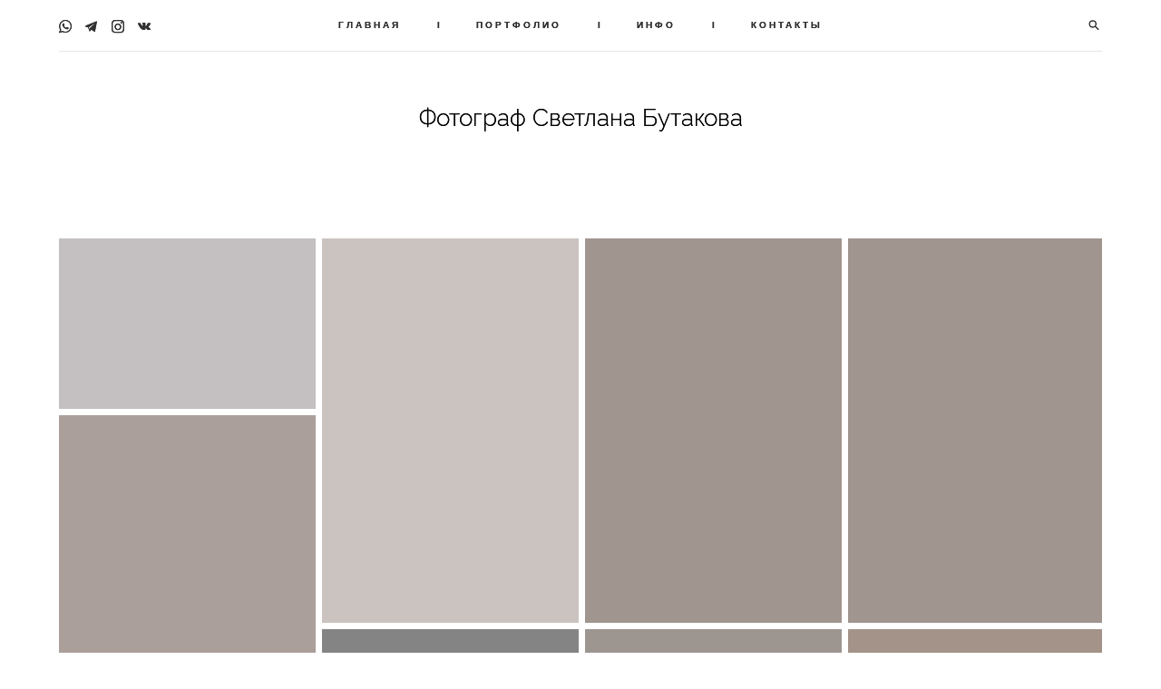

--- FILE ---
content_type: text/html; charset=UTF-8
request_url: https://svetlanabutakova.ru/olesja+charlzparis
body_size: 340064
content:
<!-- Vigbo-cms //cdn-st2.vigbo.com/u34933/45985/ paris -->
<!DOCTYPE html>
<html lang="ru">
<head>
    <script>var _createCookie=function(e,o,t){var i,n="";t&&((i=new Date).setTime(i.getTime()+864e5*t),n="; expires="+i.toGMTString()),document.cookie=e+"="+o+n+"; path=/"};function getCookie(e){e=document.cookie.match(new RegExp("(?:^|; )"+e.replace(/([\.$?*|{}\(\)\[\]\\\/\+^])/g,"\\$1")+"=([^;]*)"));return e?decodeURIComponent(e[1]):void 0}"bot"==getCookie("_gphw_mode")&&_createCookie("_gphw_mode","humen",0);</script>
    <meta charset="utf-8">
<title>CHARLS+OLESIA</title>
<meta name="keywords" content="" />
<meta name="description" content="" />
<meta property="og:title" content="CHARLS+OLESIA" />
<meta property="og:url" content="https://svetlanabutakova.ru/olesja+charlzparis" />
<meta property="og:type" content="website" />
<meta property="og:image" content="https://cdn-st2.vigbo.com/u34933/45985/blog/4954800/4113255/52799155/1000-Butakova_Svetlana-4f104172b025bc2f41e6382d01cd8a8a.jpg" />
<meta property="og:image" content="https://cdn-st2.vigbo.com/u34933/45985/blog/4954800/4113255/52799155/1000-Butakova_Svetlana-9a11ee482d6f3525b53b70461681ebec.jpg" />

<meta name="viewport" content="width=device-width, initial-scale=1">


	<link rel="shortcut icon" href="//cdn-st2.vigbo.com/u34933/45985/favicon.ico" type="image/x-icon" />

<!-- Blog RSS -->

<!-- Preset CSS -->
    <script>window.use_preset = false;</script>

<script>
    window.cdn_paths = {};
    window.cdn_paths.modules = '//cdn-s.vigbo.com/cms/kevin2/site/' + 'dev/scripts/site/';
    window.cdn_paths.site_scripts = '//cdn-s.vigbo.com/cms/kevin2/site/' + 'dev/scripts/';
</script>
    <link href="https://fonts.googleapis.com/css?family=Abel|Alegreya:400,400i,700,700i,800,800i,900,900i|Alex+Brush|Amatic+SC:400,700|Andika|Anonymous+Pro:400i,700i|Anton|Arimo:400,400i,700,700i|Arsenal:400,400i,700,700i|Asap:400,400i,500,500i,600,600i,700,700i|Bad+Script|Baumans|Bitter:100,100i,200,200i,300,300i,400i,500,500i,600,600i,700i,800,800i,900,900i|Brygada+1918:400,700,400i,700i|Cactus+Classical+Serif|Carlito:400,700,400i,700i|Chocolate+Classical+Sans|Comfortaa:300,400,500,600,700|Commissioner:100,200,300,400,500,600,700,800,900|Cormorant:300i,400i,500,500i,600,600i,700i|Cormorant+Garamond:300i,400i,500,500i,600,600i,700i|Cormorant+Infant:300i,400i,500,500i,600,600i,700i|Cousine:400,400i,700,700i|Crafty+Girls|Cuprum:400,400i,700,700i|Days+One|Dela+Gothic+One|Delius+Unicase:400,700|Didact+Gothic|Dosis|EB+Garamond:400i,500,500i,600,600i,700i,800,800i|Euphoria+Script|Exo|Exo+2:100,100i,200,200i,300i,400i,500,500i,600,600i,700i,800,800i,900,900i|Federo|Fira+Code:300,500,600|Fira+Sans:100,100i,200,200i,300i,400i,500,500i,600,600i,700i,800,800i,900,900i|Fira+Sans+Condensed:100,100i,200,200i,300i,400i,500,500i,600,600i,700i,800,800i,900,900i|Forum|Gentium+Book+Plus:400,700,400i,700i|Gentium+Plus:400,700,400i,700i|Geologica:100,200,300,400,500,600,700,800,900|Glegoo:400,700|Golos+Text:400,500,600,700,800,900|Gudea:400,400i,700|Handlee|IBM+Plex+Mono:100,100i,200,200i,300i,400i,500,500i,600,600i,700i|IBM+Plex+Sans:100,100i,200,200i,300i,400i,500,500i,600,600i,700i|IBM+Plex+Serif:100,100i,200,200i,300,300i,400,400i,500,500i,600,600i,700,700i|Inter:100,200,300,400,500,600,700,800,900|Inter+Tight:100,200,300,400,500,600,700,800,900,100i,200i,300i,400i,500i,600i,700i,800i,900i|Istok+Web:400,400i,700,700i|JetBrains+Mono:100,100i,200,200i,300,300i,400,400i,500,500i,600,600i,700,700i,800,800i|Jost:100,100i,200,200i,300,300i,400,400i,500,500i,600,600i,700,700i,800,800i,900,900i|Jura:400,300,500,600,700|Kelly+Slab|Kranky|Krona+One|Leckerli+One|Ledger|Liter|Lobster|Lora:400,400i,700,700i,500,500i,600,600i|Lunasima:400,700|Manrope:200,300,400,500,600,700,800|Marck+Script|Marko+One|Marmelad|Merienda+One|Merriweather:300i,400i,700i,900,900i|Moderustic:300,400,500,600,700,800|Montserrat:300i,400i,500,500i,600,600i,700i,800,800i,900,900i|Montserrat+Alternates:100,100i,200,200i,300,300i,400,400i,500,500i,600,600i,700,700i,800,800i,900,900i|Mulish:200,300,400,500,600,700,800,900,200i,300i,400i,500i,600i,700i,800i,900i|Neucha|Noticia+Text:400,400i,700,700i|Noto+Sans:400,400i,700,700i|Noto+Sans+Mono:100,200,300,400,500,600,700,800,900|Noto+Serif:400,400i,700,700i|Noto+Serif+Display:100,200,300,400,500,600,700,800,900,100i,200i,300i,400i,500i,600i,700i,800i,900i|Nova+Flat|Nova+Oval|Nova+Round|Nova+Slim|Nunito:400,200,200i,300,300i,400i,600,600i,700,700i,800,800i,900,900i|Old+Standard+TT:400i|Open+Sans:300i,400i,600,600i,700i,800,800i|Open+Sans+Condensed:300,300i,700|Oranienbaum|Original+Surfer|Oswald:200,500,600|Oxygen:300|Pacifico|Philosopher:400,400i,700,700i|Piazzolla:100,200,300,400,500,600,700,800,900,100i,200i,300i,400i,500i,600i,700i,800i,900i|Play:400,700|Playfair+Display:400,700,400i,500,500i,600,600i,700i,800,800i,900,900i|Playfair+Display+SC|Poiret+One|Press+Start+2P|Prosto+One|PT+Mono|PT+Sans:400i,700i|PT+Sans+Caption:400,700|PT+Sans+Narrow:400,700|PT+Serif:400i,700i|PT+Serif+Caption:400,400i|Quicksand|Raleway:100,100i,300i,400i,500,500i,600,600i,700i,800,800i,900,900i|Roboto:100,100i,300i,400i,500,500i,700i,900,900i|Roboto+Condensed:300i,400i,700i|Roboto+Mono:100,100i,200,200i,300,300i,400,400i,500,500i,600,600i,700,700i|Roboto+Slab:100,200,500,600,800,900|Rochester|Rokkitt:400,100,300,500,600,700,800,900|Rubik:300i,400i,500,500i,600,600i,700i,800,800i,900,900i|Ruslan+Display|Russo+One|Salsa|Satisfy|Scada:400,400i,700,700i|Snippet|Sofia|Source+Code+Pro:200,300,400,500,600,700,900|Source+Sans+Pro:200,300,400,600,700,900|Source+Serif+Pro:200,200i,300,300i,400,400i,600,600i,700,700i,900,900i|Spectral:200,200i,300,300i,400,400i,500,500i,600,600i,700,700i,800,800i|Stint+Ultra+Expanded|STIX+Two+Text:400,700,400i,700i|Syncopate|Tenor+Sans|Tinos:400,400i,700,700i|Trochut|Ubuntu:300i,400i,500,500i,700i|Ubuntu+Condensed|Ubuntu+Mono:400,400i,700,700i|Unbounded:200,300,400,500,600,700,800,900|Underdog|Unkempt:400,700|Voces|Wix+Madefor+Display:400,500,600,700,800|Wix+Madefor+Text:400,500,600,700,800,400i,500i,600i,700i,800i|Yeseva+One|Ysabeau:100,200,300,400,500,600,700,800,900,100i,200i,300i,400i,500i,600i,700i,800i,900i|Ysabeau+Infant:100,200,300,400,500,600,700,800,900,100i,200i,300i,400i,500i,600i,700i,800i,900i|Ysabeau+Office:100,200,300,400,500,600,700,800,900,100i,200i,300i,400i,500i,600i,700i,800i,900i|Ysabeau+SC:100,200,300,400,500,600,700,800,900|Zen+Old+Mincho&display=swap&subset=cyrillic" rel="stylesheet">    <!-- CORE CSS -->
            <!-- SITE CSS -->
    <link rel="stylesheet" type="text/css" href="//cdn-s.vigbo.com/cms/kevin2/site/prod/css/build_cms_front.css?v=IJDBSO">
    <!-- PREVIEW CSS -->
        
    <!-- LIFE CHANGED CSS -->
            <link rel="stylesheet" type="text/css" href="https://svetlanabutakova.ru/css/custom.css?v=46.841" />
    
                        <style type="text/css">
                .adaptive-desktop .logo-text a,
                .adaptive-tablet .logo-text a{
                    letter-spacing: 0em;
                }
            </style>
            
                    <!-- <script src="//cdn-s.vigbo.com/cms/kevin2/site/dev/scripts/vendor/jquery-1.9.1.min.js?v=E1HgBQ"></script> -->

    
    
        <style>
    .adaptive-desktop .custom__content--max-width,
    .adaptive-desktop .md-infoline__wrap {
        max-width: 100%;
    }
</style>
    <script src="//cdn-s.vigbo.com/cms/kevin2/site/dev/scripts/vendor/jquery-3.3.1.min.js?ver=E1HgBQ"></script>

    </head>


	



    <body data-template="paris" class="f__preset-box f__site f__2 loading locale_ru paris mod--search-enable mod--text-logo mod--menu-transparent mod--header-static mod--menu-action-on-scroll mod--menu-fixed-on-scroll mod--menu-effect-from-top mod--menu-align-content mod--infoline-cross-enable desktop adaptive-desktop mod--horizontal-menu mod--infoline-disable bot-version js--loading-cascade mod--font-none-preset layout-logo-bottom--icons-right--social-left   " data-preview="">

            
    
        <div class="l-wrap js-wrap">

    <header data-modification="with-non-fixed-block" class="l-header l-header-main js-header-main layout-logo-bottom--icons-right--social-left  ">
    <div  class="l-header__wrapper mod--show-menu-after-logo-load">

            <div class="l-header__row">

                <div data-modification-el="0" class="l-header__col0 l-header__col l-header__mobile--box"><!-- mobile menu -->
                    <!-- basket icon for mobile -->
                                            <div class="md-menu__icons mod--right md-menu__li-l1">
                            <!-- Если есть поиск или корзина -->
    <div class="l-header__icons--box f__menu">
        &nbsp; <!-- для выравнивания по вертикали (дублирует размер шрифта) -->

        <div class="l-header__icons--wrap">
            <div class="js--iconBasketWrapper" >
                
            </div>

                            <div class="l-header__icon l-header__icon--search">
                    <a class="searchform__svg js--open_searchform design_editor-icons">
                        <svg xmlns="http://www.w3.org/2000/svg" viewBox="0 0 15.5 17.5"><ellipse class="search-svg-style" cx="5.92" cy="8.01" rx="5.17" ry="5.13"/><line class="search-svg-style" x1="9.59" y1="11.64" x2="14.75" y2="16.75"/></svg>
                    </a>
                </div>
                    </div>

        <!-- Add separator -->
                <div class="md-menu__li-l1 menu-item md-menu__separator f__menu">
            I        </div>
                <!-- -->
    </div>
                        </div>
                                    </div>
                <div data-modification-el="0"  class="js--menu-floating l-header__col l-header__desktop-menu mod--effect-move-from-top">

                    <div class="l-header__cont custom__content--max-width">
                        <div class="l-header__row">
                            <div class="l-header__col2 l-header__col l-header__menu--box ">
                                <div class="l-header__menu--cont">
                                    <div class="l-header__row">
                                        <div class="l-header__top-line--box">
                                            <div class="l-header__col l-header__social-col">
                                                <div class="social-icons social-icons--header">
                                                    <div class="social-icons-wrapper">
                                                                                                                    <div class="social-icon-box">
                                                                <a class="md-menu__main--color" href="https://wa.me/+79126663954" target="_blank" rel="noopener noreferrer"><i class="widget-social-icon-whatsapp"></i></a>
                                                            </div>
                                                                                                                    <div class="social-icon-box">
                                                                <a class="md-menu__main--color" href="https://t.me/svetlanabutakovaphotographer" target="_blank" rel="noopener noreferrer"><i class="widget-social-icon-telegram"></i></a>
                                                            </div>
                                                                                                                    <div class="social-icon-box">
                                                                <a class="md-menu__main--color" href="https://instagram.com/svetlana_butakova_photo?igshid=YTM0ZjI4ZDI=" target="_blank" rel="noopener noreferrer"><i class="widget-social-icon-instagram"></i></a>
                                                            </div>
                                                                                                                    <div class="social-icon-box">
                                                                <a class="md-menu__main--color" href="https://vk.com/svetlanabutakova" target="_blank" rel="noopener noreferrer"><i class="widget-social-icon-vkontakte"></i></a>
                                                            </div>
                                                                                                            </div>
                                                </div>
                                            </div>
                                            <div class="l-header__col l-header__menu-col">
                                                <nav class='md-menu clearfix' data-menu-type="origin">
                                                    			<ul class="menu md-menu__main js--menu__main is--level1 		 mod--menu_center"><li  id="3662288" data-id="3662288" class="md-menu__li-l1 menu-item js--menu__li-l1 "><a class="md-menu__href-l1 is--link-level1 f__menu  big-height5" href="https://svetlanabutakova.ru/"  >ГЛАВНАЯ</a></li><li class="md-menu__li-l1 menu-item md-menu__separator f__menu">I</li><li  id="3662270" data-id="3662270" class="md-menu__li-l1 menu-item js--menu__li-l1  with-sub"><a class="md-menu__href-l1 js--menu-mobile-sildetoggle is--link-level1 f__menu   big-height5" href="https://svetlanabutakova.ru/wedding"  >ПОРТФОЛИО</a><div class="md-menu__wrap-l2 js--menu-submenu" id="sub-3662270" data-parent-id="3662270"><ul class="mod--submenu-center js--menu-submenu__ul mod--custom-scrollbar__not-mac"><li class="md-menu__li-l2 "><a class="md-menu__href-l2 f__sub-menu" href="https://svetlanabutakova.ru/wedding"  >СВАДЬБЫ</a></li><li class="md-menu__li-l2 "><a class="md-menu__href-l2 f__sub-menu" href="https://svetlanabutakova.ru/reportazh"  >РЕПОРТАЖ</a></li></ul></div></li><li class="md-menu__li-l1 menu-item md-menu__separator f__menu">I</li><li  id="3662273" data-id="3662273" class="md-menu__li-l1 menu-item js--menu__li-l1  with-sub"><a class="md-menu__href-l1 js--menu-mobile-sildetoggle is--link-level1 f__menu   big-height5" href="https://svetlanabutakova.ru/about"  >ИНФО</a><div class="md-menu__wrap-l2 js--menu-submenu" id="sub-3662273" data-parent-id="3662273"><ul class="mod--submenu-center js--menu-submenu__ul mod--custom-scrollbar__not-mac"><li class="md-menu__li-l2 "><a class="md-menu__href-l2 f__sub-menu" href="https://svetlanabutakova.ru/about"  >ОБ АВТОРЕ</a></li><li class="md-menu__li-l2 "><a class="md-menu__href-l2 f__sub-menu" href="https://svetlanabutakova.ru/faq"  >FAQ</a></li></ul></div></li><li class="md-menu__li-l1 menu-item md-menu__separator f__menu">I</li><li  id="3662291" data-id="3662291" class="md-menu__li-l1 menu-item js--menu__li-l1 "><a class="md-menu__href-l1 is--link-level1 f__menu  big-height5" href="https://svetlanabutakova.ru/contacts"  >КОНТАКТЫ</a></li><li class="md-menu__li-l1 menu-item md-menu__separator f__menu">I</li></ul><div class="md-menu-mobile__socials social-icons"><div class="social-icons-wrapper"><div class="social-icon-box"><a class="md-menu__main--color" href="https://wa.me/+79126663954" target="_blank" rel="noopener noreferrer"><i class="widget-social-icon-whatsapp"></i></a></div><div class="social-icon-box"><a class="md-menu__main--color" href="https://t.me/svetlanabutakovaphotographer" target="_blank" rel="noopener noreferrer"><i class="widget-social-icon-telegram"></i></a></div><div class="social-icon-box"><a class="md-menu__main--color" href="https://instagram.com/svetlana_butakova_photo?igshid=YTM0ZjI4ZDI=" target="_blank" rel="noopener noreferrer"><i class="widget-social-icon-instagram"></i></a></div><div class="social-icon-box"><a class="md-menu__main--color" href="https://vk.com/svetlanabutakova" target="_blank" rel="noopener noreferrer"><i class="widget-social-icon-vkontakte"></i></a></div></div></div>                                                </nav>
                                            </div>
                                            <div class="l-header__col">
                                                    <div class="js--menu-icons md-menu__icons " >
                                                        <!-- Если есть поиск или корзина -->
    <div class="l-header__icons--box f__menu">
        &nbsp; <!-- для выравнивания по вертикали (дублирует размер шрифта) -->

        <div class="l-header__icons--wrap">
            <div class="js--iconBasketWrapper" >
                
            </div>

                            <div class="l-header__icon l-header__icon--search">
                    <a class="searchform__svg js--open_searchform design_editor-icons">
                        <svg xmlns="http://www.w3.org/2000/svg" viewBox="0 0 15.5 17.5"><ellipse class="search-svg-style" cx="5.92" cy="8.01" rx="5.17" ry="5.13"/><line class="search-svg-style" x1="9.59" y1="11.64" x2="14.75" y2="16.75"/></svg>
                    </a>
                </div>
                    </div>

        <!-- Add separator -->
                <div class="md-menu__li-l1 menu-item md-menu__separator f__menu">
            I        </div>
                <!-- -->
    </div>
                                                    </div>
                                            </div>
                                        </div>
                                    </div>
                                </div>


                            </div>

                        </div>
                    </div>

                    <div class="l-header__cont mod--change-cont">
                        <div class="l-header__row">
                            <div class="l-header__col hide-tablet hide-mobile"><div class="l-header__decorate-line custom__header-decorate-line"></div></div>
                        </div>
                    </div>
                </div>
                <div data-modification-el="1" class="l-header__col1 l-header__col l-header__logo--box custom__header-padding-y">
                    <div class="l-header__logo--cont">
                        <div id='logoWrap' class='logo__wrap' data-lt="" >
                            
<div class="logo logo-text">
	<a href="https://svetlanabutakova.ru/">
					Фотограф Светлана Бутакова			</a>

</div>
                        </div>
                    </div>
                </div>

                <div class="l-header__col3 l-header__col l-header__ham--box" data-count-pages="4">
    <div class="md-menu__hamburger js-mob-menu-open">
        <svg height="20px" xmlns="http://www.w3.org/2000/svg" viewBox="0 0 18 17.5"><line class="hamburger-svg-style" y1="1" x2="18" y2="1"/><line class="hamburger-svg-style" y1="7" x2="18" y2="7"/><line class="hamburger-svg-style" y1="13" x2="18" y2="13"/></svg>
    </div>
</div>
            </div>

    </div>
</header>




        <!-- Mobile menu -->
        <!-- mobile menu -->
<div  data-menu-type="mobile" data-custom-scroll data-set-top="stay-in-window" class="custom__header-decorate-line mod--custom-scroll-hidden mod--custom-scroll-resize md-menu--mobile js--menu--mobile mod--set-top--stop-mobile">
    <div class="md-menu--mobile__cont js--menu-mobile__cont">
                <div class="md-menu__icons mod--right md-menu__li-l1 js--menu__li-l1">
            <!-- Если есть поиск или корзина -->
    <div class="l-header__icons--box f__menu">
        &nbsp; <!-- для выравнивания по вертикали (дублирует размер шрифта) -->

        <div class="l-header__icons--wrap">
            <div class="js--iconBasketWrapper" >
                
            </div>

                            <div class="l-header__icon l-header__icon--search">
                    <a class="searchform__svg js--open_searchform design_editor-icons">
                        <svg xmlns="http://www.w3.org/2000/svg" viewBox="0 0 15.5 17.5"><ellipse class="search-svg-style" cx="5.92" cy="8.01" rx="5.17" ry="5.13"/><line class="search-svg-style" x1="9.59" y1="11.64" x2="14.75" y2="16.75"/></svg>
                    </a>
                </div>
                    </div>

        <!-- Add separator -->
                <div class="md-menu__li-l1 menu-item md-menu__separator f__menu">
            I        </div>
                <!-- -->
    </div>
        </div>
        
        			<ul class="menu md-menu__main js--menu__main is--level1 		 mod--menu_center"><li  id="3662288" data-id="3662288" class="md-menu__li-l1 menu-item js--menu__li-l1 "><a class="md-menu__href-l1 is--link-level1 f__menu  big-height5" href="https://svetlanabutakova.ru/"  >ГЛАВНАЯ</a></li><li  id="3662270" data-id="3662270" class="md-menu__li-l1 menu-item js--menu__li-l1  with-sub"><a class="md-menu__href-l1 js--menu-mobile-sildetoggle is--link-level1 f__menu   big-height5" href="https://svetlanabutakova.ru/wedding"  >ПОРТФОЛИО</a><div class="md-menu__wrap-l2 js--menu-submenu" id="sub-3662270" data-parent-id="3662270"><ul class="mod--submenu-center js--menu-submenu__ul mod--custom-scrollbar__not-mac"><li class="md-menu__li-l2 "><a class="md-menu__href-l2 f__sub-menu" href="https://svetlanabutakova.ru/wedding"  >СВАДЬБЫ</a></li><li class="md-menu__li-l2 "><a class="md-menu__href-l2 f__sub-menu" href="https://svetlanabutakova.ru/reportazh"  >РЕПОРТАЖ</a></li></ul></div></li><li  id="3662273" data-id="3662273" class="md-menu__li-l1 menu-item js--menu__li-l1  with-sub"><a class="md-menu__href-l1 js--menu-mobile-sildetoggle is--link-level1 f__menu   big-height5" href="https://svetlanabutakova.ru/about"  >ИНФО</a><div class="md-menu__wrap-l2 js--menu-submenu" id="sub-3662273" data-parent-id="3662273"><ul class="mod--submenu-center js--menu-submenu__ul mod--custom-scrollbar__not-mac"><li class="md-menu__li-l2 "><a class="md-menu__href-l2 f__sub-menu" href="https://svetlanabutakova.ru/about"  >ОБ АВТОРЕ</a></li><li class="md-menu__li-l2 "><a class="md-menu__href-l2 f__sub-menu" href="https://svetlanabutakova.ru/faq"  >FAQ</a></li></ul></div></li><li  id="3662291" data-id="3662291" class="md-menu__li-l1 menu-item js--menu__li-l1 "><a class="md-menu__href-l1 is--link-level1 f__menu  big-height5" href="https://svetlanabutakova.ru/contacts"  >КОНТАКТЫ</a></li></ul><div class="md-menu-mobile__socials social-icons"><div class="social-icons-wrapper"><div class="social-icon-box"><a class="md-menu__main--color" href="https://wa.me/+79126663954" target="_blank" rel="noopener noreferrer"><i class="widget-social-icon-whatsapp"></i></a></div><div class="social-icon-box"><a class="md-menu__main--color" href="https://t.me/svetlanabutakovaphotographer" target="_blank" rel="noopener noreferrer"><i class="widget-social-icon-telegram"></i></a></div><div class="social-icon-box"><a class="md-menu__main--color" href="https://instagram.com/svetlana_butakova_photo?igshid=YTM0ZjI4ZDI=" target="_blank" rel="noopener noreferrer"><i class="widget-social-icon-instagram"></i></a></div><div class="social-icon-box"><a class="md-menu__main--color" href="https://vk.com/svetlanabutakova" target="_blank" rel="noopener noreferrer"><i class="widget-social-icon-vkontakte"></i></a></div></div></div>
        <span class="js-close-mobile-menu close-mobile-menu">
        <!--<svg width="20px" height="20px"  xmlns="http://www.w3.org/2000/svg" viewBox="0 0 14.39 17.5"><line class="close-menu-burger" x1="0.53" y1="2.04" x2="13.86" y2="15.37"/><line class="close-menu-burger" x1="0.53" y1="15.37" x2="13.86" y2="2.04"/></svg>-->
            <svg xmlns="http://www.w3.org/2000/svg" width="18" height="18" viewBox="0 0 18 18"><path class="close-menu-burger" fill="none" fill-rule="evenodd" stroke="#fff" stroke-linecap="round" stroke-linejoin="round" stroke-width="1.5" d="M9 9.5l8-8-8 8-8-8 8 8zm0 0l8 8-8-8-8 8 8-8z"/></svg>
        </span>
    </div>
</div>

        <!-- Blog Slider -->
        
        <!-- CONTENT -->
        <div class="l-content l-content--main  desktop ">
            <section id="blog" class="l-content--box blog composite" data-structure="blog-dispatcher" data-blog-type="" data-blog-preview-layout="">
    <div class="">
        <!-- Desktop/Mobile Blog -->
        
                <style>
        #post-content .element-box > .element { padding-bottom: 10px; }

        .composite-content .composite-content-box {
            max-width: 900px;
            margin: 0 auto;
        }

    </style>

    <script type="text/json" id="blog-options">
        {"sid":"4954800","url":"olesja+charlzparis","design":null}    </script>

    <script type="text/json" id="post-form-error-messages">
        {"required":"\u041e\u0431\u044f\u0437\u0430\u0442\u0435\u043b\u044c\u043d\u043e \u043a \u0437\u0430\u043f\u043e\u043b\u043d\u0435\u043d\u0438\u044e","mailerror":"\u0412\u0432\u0435\u0434\u0438\u0442\u0435 \u043a\u043e\u0440\u0440\u0435\u043a\u0442\u043d\u044b\u0439 e-mail","msgInvalidFileExtension":"\u041d\u0435\u0434\u043e\u043f\u0443\u0441\u0442\u0438\u043c\u044b\u0439 \u0444\u043e\u0440\u043c\u0430\u0442 \u0444\u0430\u0439\u043b\u0430 \"{name}\", \u0437\u0430\u0433\u0440\u0443\u0437\u0438\u0442\u0435 \u0444\u0430\u0439\u043b \u0432 \u0444\u043e\u0440\u043c\u0430\u0442\u0435 \"{extensions}\"","msgSizeTooLarge":"\u0424\u0430\u0439\u043b \"{name}\" ({size} KB) \u0441\u043b\u0438\u0448\u043a\u043e\u043c \u0431\u043e\u043b\u044c\u0448\u043e\u0439, \u043c\u0430\u043a\u0441\u0438\u043c\u0430\u043b\u044c\u043d\u044b\u0439 \u0440\u0430\u0437\u043c\u0435\u0440 \u0444\u0430\u0439\u043b\u0430 {maxSize} KB.","msgSumSizeTooLarge":"\u041e\u0431\u0449\u0438\u0439 \u0440\u0430\u0437\u043c\u0435\u0440 \u0444\u0430\u0439\u043b\u043e\u0432 \u043d\u0435 \u0434\u043e\u043b\u0436\u0435\u043d \u043f\u0440\u0435\u0432\u044b\u0448\u0430\u0442\u044c 25 \u041cB","msgDuplicateFile":"\u0424\u0430\u0439\u043b \"{name}\" \u0443\u0436\u0435 \u043f\u0440\u0438\u043a\u0440\u0435\u043f\u043b\u0435\u043d. \u0412\u044b \u043d\u0435 \u043c\u043e\u0436\u0435\u0442\u0435 \u043f\u0440\u0438\u043a\u0440\u0435\u043f\u0438\u0442\u044c 2 \u043e\u0434\u0438\u043d\u0430\u043a\u043e\u0432\u044b\u0445 \u0444\u0430\u0439\u043b\u0430."}    </script>

    <script type="text/json" id="blog-protect-images-options">
        {"message":"","protectImage":"n"}    </script>
    <script>window.widgetPostMapScroll = true;</script>

    <div class="composite-content blog-content sidebar-position-none blog-type-post"
         data-backbone-view="blog-post"
         data-protect-image="Array">
        <!-- composite-content-box -->
        <div class=" blog-content-box">
            

<div class="items">
    <article class="post composite-frontend-post" id="post_4113255">
        <div id="post-content" style="max-width: 100%;">
            <div class="post-body">
	<style type="text/css">.adaptive-desktop #section4113255_0 .section__content{min-height:10px;}</style><div class="md-section js--section" id="section4113255_0">
        
    <div class="section__bg"  ></div>
			<div class="section__content">
				<div class="container custom__content--max-width"><div class="row"><div class="col col-md-24"><div class="widget"
	 id="widget_52799155"
	 data-id="52799155"
	 data-type="post-gallery">

    
<script type="text/json" class="widget-options">
{"photos":[[{"id":"50480231","width":"1828","height":"1219","file":"Butakova_Svetlana-4f104172b025bc2f41e6382d01cd8a8a.jpg"}],[{"id":"50480230","width":"997","height":"1496","file":"Butakova_Svetlana-9a11ee482d6f3525b53b70461681ebec.jpg"}],[{"id":"50480221","width":"695","height":"1043","file":"Butakova_Svetlana-0a25933df39cb3f0356430ebd8f04b78.jpg"}],[{"id":"50480227","width":"1162","height":"1743","file":"Butakova_Svetlana-3878203be09dce0418cb7c06871f5ef6.jpg"}],[{"id":"50480222","width":"1065","height":"1597","file":"Butakova_Svetlana-94aad2a651198f1242e3938771cff5e4.jpg"}],[{"id":"50480220","width":"1074","height":"1612","file":"Butakova_Svetlana-4629ded608c9a38ad972925d25e373c2.jpg"}],[{"id":"50480218","width":"1125","height":"1687","file":"Butakova_Svetlana-28412af63d907db4cd4d4c156e57c4c6.jpg"}],[{"id":"50480122","width":"964","height":"1446","file":"Butakova_Svetlana-d30e7e795bde3607d877cdfd6049f5f7.jpg"}],[{"id":"50480216","width":"1358","height":"905","file":"Butakova_Svetlana-5470fcf35215e019914a93207f957a8a.jpg"}],[{"id":"50480215","width":"1128","height":"1691","file":"Butakova_Svetlana-e1f4024979ad67656a9762a2ef961e9f.jpg"}],[{"id":"50480212","width":"806","height":"1209","file":"Butakova_Svetlana-c15d635125f49d26723d555d7b711a41.jpg"}],[{"id":"50480112","width":"1180","height":"1769","file":"Butakova_Svetlana-30e223e56a728daef63fbde11c43d622.jpg"}],[{"id":"50480207","width":"1197","height":"1795","file":"Butakova_Svetlana-22cc5129bf47041517099c9e82f1560f.jpg"}],[{"id":"50480209","width":"1066","height":"1598","file":"Butakova_Svetlana-55f5fb6be8b72af83b1ead49d2515ce2.jpg"}],[{"id":"50480201","width":"1047","height":"1570","file":"Butakova_Svetlana-ef1f98d4eeade812567dc4087aaaa412.jpg"}],[{"id":"50480204","width":"1061","height":"1592","file":"Butakova_Svetlana-e9dd1ebf22b848c6d1611c87f9398223.jpg"}],[{"id":"50480193","width":"1160","height":"1740","file":"Butakova_Svetlana-6d95ded3bb815b41cd6d1ad229e6e16c.jpg"}],[{"id":"50480199","width":"1828","height":"1219","file":"Butakova_Svetlana-cc619e0b385b482241a4f7d03dba9ef5.jpg"}],[{"id":"50480198","width":"738","height":"1106","file":"Butakova_Svetlana-922395f052e57e31e3dc473341e5598e.jpg"}],[{"id":"50480197","width":"1079","height":"1619","file":"Butakova_Svetlana-0e5e6722ea14aca59c83aeaf2cd6a7c8.jpg"}],[{"id":"50480186","width":"887","height":"1330","file":"Butakova_Svetlana-2f782130b7cd19a22085154b1e151246.jpg"}],[{"id":"50480184","width":"1583","height":"1056","file":"Butakova_Svetlana-c0ae2b9871abaaac04afcc0e46b77c4d.jpg"}],[{"id":"50480181","width":"1572","height":"1048","file":"Butakova_Svetlana-504761f39cecdaac008281d1bc11fcbc.jpg"}],[{"id":"50480174","width":"1576","height":"1051","file":"Butakova_Svetlana-720cfbeb85ec5f358e61631a6bf8477e.jpg"}],[{"id":"50480171","width":"1828","height":"1219","file":"Butakova_Svetlana-7d30d507791f5c3fcb0ac5850b53a85e.jpg"}],[{"id":"50480178","width":"1104","height":"1656","file":"Butakova_Svetlana-be55d571d424e07c6696eb17cd9876eb.jpg"}],[{"id":"50480168","width":"1077","height":"1615","file":"Butakova_Svetlana-3b3a9d7076f90c4df4ab683439d43c39.jpg"}],[{"id":"50480166","width":"1113","height":"1670","file":"Butakova_Svetlana-c5740110a6874538fd8054e1cd2dcf37.jpg"}],[{"id":"50480159","width":"1164","height":"1745","file":"Butakova_Svetlana-45f20f1a0df6e10304349f3ee71f64b3.jpg"}],[{"id":"50480154","width":"978","height":"1467","file":"Butakova_Svetlana-2ebb71433b7df4468f223b04f6166134.jpg"}],[{"id":"50480151","width":"1481","height":"987","file":"Butakova_Svetlana-2a2cd39e4bfa39853ac3b217b1734167.jpg"}],[{"id":"50480148","width":"993","height":"1490","file":"Butakova_Svetlana-6a3db3c84edcb52bb8ede61e0bd58d57.jpg"}],[{"id":"50480142","width":"1197","height":"1795","file":"Butakova_Svetlana-807975bd69e2665ef72a759bb9bf8b72.jpg"}],[{"id":"50480139","width":"1132","height":"1699","file":"Butakova_Svetlana-d56225595d0532c42f2c0c88c2429b77.jpg"}],[{"id":"50480138","width":"1718","height":"1145","file":"Butakova_Svetlana-046840314696fc12d80a8d59a3d4006b.jpg"}],[{"id":"50480136","width":"1197","height":"1795","file":"Butakova_Svetlana-6550efb75e43bb2af69a161f79584e5d.jpg"}],[{"id":"50480134","width":"1182","height":"1773","file":"Butakova_Svetlana-b85344822bb36eb2b73e5caa32cd6234.jpg"}],[{"id":"50480133","width":"1149","height":"1723","file":"Butakova_Svetlana-3ff5c5a0e2adaba441defb463ad72b4e.jpg"}],[{"id":"50480127","width":"1050","height":"1575","file":"Butakova_Svetlana-79a559b8ac875a9b5f23b1fd020ee93a.jpg"}],[{"id":"50480126","width":"1807","height":"1205","file":"Butakova_Svetlana-412ef3fdc9438f84fb0adeec1ea50094.jpg"}],[{"id":"50480123","width":"1419","height":"946","file":"Butakova_Svetlana-f51ae4f0f3bbbb48ff7e6d779dff8319.jpg"}],[{"id":"50480121","width":"1722","height":"1148","file":"Butakova_Svetlana-46d1d6e918ac96157946463823c32dec.jpg"}],[{"id":"50480120","width":"1703","height":"1136","file":"Butakova_Svetlana-0fd9ef63e4e6491a5db5fabc3ad22152.jpg"}],[{"id":"50480119","width":"1115","height":"1673","file":"Butakova_Svetlana-2bb91841a3290db872e7bf3b0f8ccd6f.jpg"}],[{"id":"50480083","width":"938","height":"1407","file":"Butakova_Svetlana-ac77064af47faed1fc5ba4209986b11d.jpg"}],[{"id":"50480106","width":"1431","height":"954","file":"Butakova_Svetlana-2a1a3b17a78cb44cffde73ac47f31b89.jpg"}],[{"id":"50480103","width":"891","height":"1336","file":"Butakova_Svetlana-d91aca258cd1dd4517f00824c198f766.jpg"}],[{"id":"50480099","width":"1007","height":"1510","file":"Butakova_Svetlana-dc3835ec31285764c9fe3f8b70112460.jpg"}],[{"id":"50480100","width":"992","height":"1488","file":"Butakova_Svetlana-de1249024ea3080092f8cc7e7576f08a.jpg"}],[{"id":"50480102","width":"1062","height":"1592","file":"Butakova_Svetlana-8b387b9ca8fbc0cbc245bd7f724385ac.jpg"}],[{"id":"50480104","width":"820","height":"1230","file":"Butakova_Svetlana-6d7099dfb87b21eeeb10228d9e597bc4.jpg"}],[{"id":"50480081","width":"1478","height":"986","file":"Butakova_Svetlana-296c0e7d38bcfdc7e8c85a2f23f1f8c3.jpg"}],[{"id":"50480080","width":"1650","height":"1100","file":"Butakova_Svetlana-612433d0ba3d8135a4cac5bd78a9ef5b.jpg"}],[{"id":"50480082","width":"1030","height":"1545","file":"Butakova_Svetlana-2b5391fcdccba8a37b4c370ca8a5be87.jpg"}],[{"id":"50480044","width":"1136","height":"1703","file":"Butakova_Svetlana-512792f6cdb4ba8c8a3edf805b1e662e.jpg"}],[{"id":"50480024","width":"1132","height":"1698","file":"Butakova_Svetlana-6e66b3e13c2b1f38188f6f5b31a68618.jpg"}],[{"id":"50480014","width":"1136","height":"1703","file":"Butakova_Svetlana-20680f5bc4c7464d4e34affa7776dd93.jpg"}],[{"id":"50480022","width":"1197","height":"1795","file":"Butakova_Svetlana-df4cd46a0cff1dde7294a3ec04faea5b.jpg"}],[{"id":"50480046","width":"1197","height":"1795","file":"Butakova_Svetlana-254ff4c3879fead3a01d94ac2b0e7557.jpg"}],[{"id":"50480078","width":"1776","height":"1185","file":"Butakova_Svetlana-78094970143691f512ab91fc66c201ee.jpg"}],[{"id":"50480077","width":"1082","height":"1622","file":"Butakova_Svetlana-cb779f5c610250626f865aa94f966d6d.jpg"}],[{"id":"50480075","width":"790","height":"1185","file":"Butakova_Svetlana-ca5f57705889fe6541ab2b14171ec2de.jpg"}],[{"id":"50480071","width":"1108","height":"1661","file":"Butakova_Svetlana-8bf8112f3c34fc98322b0c0b2d193fde.jpg"}],[{"id":"50480069","width":"1758","height":"1172","file":"Butakova_Svetlana-8532e7bc53ed62eb7a9b2ed8d4529ce4.jpg"}],[{"id":"50480067","width":"1137","height":"1705","file":"Butakova_Svetlana-9ce7a6d3314dbc23628a118dcc73cb9f.jpg"}],[{"id":"50480068","width":"1027","height":"1541","file":"Butakova_Svetlana-9c6a7493869f7c9d6a5ef58c6ceb85bb.jpg"}],[{"id":"50480066","width":"1159","height":"1738","file":"Butakova_Svetlana-74ec3b29fb31985e02704b4794b578eb.jpg"}],[{"id":"50480065","width":"975","height":"1462","file":"Butakova_Svetlana-5f94d4e589bc96ba2cef169c8bf77d5f.jpg"}],[{"id":"50480064","width":"1828","height":"1219","file":"Butakova_Svetlana-b9ef5e13f4fb71d1450b49b139bd0620.jpg"}],[{"id":"50480061","width":"1197","height":"1795","file":"Butakova_Svetlana-c80af9870dd996e8ac0d348dfad14a84.jpg"}],[{"id":"50480057","width":"1088","height":"1631","file":"Butakova_Svetlana-e9b85e56649d710f25d567b3dc2939ef.jpg"}],[{"id":"50480055","width":"971","height":"1456","file":"Butakova_Svetlana-b94c3559c82191eae6cc039b03b214c6.jpg"}],[{"id":"50480053","width":"1150","height":"1724","file":"Butakova_Svetlana-bb3bcfc52983e8418f73a7ea28295ef0.jpg"}],[{"id":"50480049","width":"1197","height":"1795","file":"Butakova_Svetlana-f9ae4e3ec99452f807e9d9b4593f7d50.jpg"}],[{"id":"50480036","width":"784","height":"1176","file":"Butakova_Svetlana-afff74662b14b831a554b7caf92707b7.jpg"}],[{"id":"50480025","width":"1089","height":"1633","file":"Butakova_Svetlana-951c7f9726f8e2440b4b86d071d91dd8.jpg"}],[{"id":"50480030","width":"1828","height":"1219","file":"Butakova_Svetlana-4fbf0c7dadc3ab610ea0f74658c80807.jpg"}],[{"id":"50480034","width":"1197","height":"1795","file":"Butakova_Svetlana-bb87a1109ac48c0ab4010c7244c0557c.jpg"}],[{"id":"50480023","width":"946","height":"1418","file":"Butakova_Svetlana-a3bf8118f0134256b34e6838eaa267fc.jpg"}],[{"id":"50480063","width":"1197","height":"1795","file":"Butakova_Svetlana-b9b507dbfa6200fd88ff249e88649723.jpg"}],[{"id":"50480115","width":"1091","height":"1637","file":"Butakova_Svetlana-25eae5621339da5a15dfce13f0c51b37.jpg"}],[{"id":"50480012","width":"921","height":"1381","file":"Butakova_Svetlana-fd3cdfe9527c547da9d3686bb517e643.jpg"}],[{"id":"50479867","width":"1069","height":"1604","file":"Butakova_Svetlana-6b784d5c32f3502b1d7bacb34558e520.jpg"}],[{"id":"50479860","width":"1722","height":"1148","file":"Butakova_Svetlana-4e922efde4cc392e8860d340f48a4dfa.jpg"}],[{"id":"50479988","width":"1022","height":"1534","file":"Butakova_Svetlana-36b04cc2a407637045b3eaf6c1117676.jpg"}],[{"id":"50480010","width":"1498","height":"998","file":"Butakova_Svetlana-421fb47f161757b4ee4b6952c33e7ee0.jpg"}],[{"id":"50480008","width":"1049","height":"1573","file":"Butakova_Svetlana-e41b875ae233cadaf3ef645799824942.jpg"}],[{"id":"50480003","width":"1396","height":"931","file":"Butakova_Svetlana-bc815ddfa19d85b9af0286cd3d14d9ba.jpg"}],[{"id":"50480001","width":"1117","height":"1675","file":"Butakova_Svetlana-92e9ba75d2f614c4bf3bacc93ea66e15.jpg"}],[{"id":"50479996","width":"1732","height":"1155","file":"Butakova_Svetlana-ebf56babb0793f2ad3894acaf8dde290.jpg"}],[{"id":"50479994","width":"1110","height":"1665","file":"Butakova_Svetlana-3d06e9b868e507379f56ed645e7c11c1.jpg"}],[{"id":"50479993","width":"1828","height":"1219","file":"Butakova_Svetlana-e2523a6987f7725594fee02afe324096.jpg"}],[{"id":"50479992","width":"1197","height":"1795","file":"Butakova_Svetlana-3573ccdf6a55bda3f79451534f5245e7.jpg"}],[{"id":"50479990","width":"1828","height":"1219","file":"Butakova_Svetlana-2d0d3b2ee927f46a88713fd2706e34dc.jpg"}],[{"id":"50479986","width":"1089","height":"1633","file":"Butakova_Svetlana-509cf9a1ea1517879d8c0a259cd4b054.jpg"}],[{"id":"50479981","width":"1192","height":"1787","file":"Butakova_Svetlana-9110c73bf8284754d96f4cc12a524864.jpg"}],[{"id":"50479977","width":"1128","height":"1692","file":"Butakova_Svetlana-285d51dc6b250454ca320b107db89c97.jpg"}],[{"id":"50479949","width":"1030","height":"1545","file":"Butakova_Svetlana-9e18bccfe046c157553ee34b61a6d559.jpg"}],[{"id":"50479947","width":"1197","height":"1795","file":"Butakova_Svetlana-7501c9b30f24c8acb1776c837b28d1f2.jpg"}],[{"id":"50479940","width":"1801","height":"1201","file":"Butakova_Svetlana-30b8611b44b9136dac3a96772fdd0cb7.jpg"}],[{"id":"50479941","width":"1014","height":"1520","file":"Butakova_Svetlana-af210ae79af37f8004cd6b4aa6c3940e.jpg"}],[{"id":"50479889","width":"1097","height":"1645","file":"Butakova_Svetlana-601b7489ba7b6ef7c6a7c748e3629eda.jpg"}],[{"id":"50479903","width":"1828","height":"1219","file":"Butakova_Svetlana-7b95cef492c13218bc2cd7d26278d997.jpg"}],[{"id":"50479893","width":"969","height":"1453","file":"Butakova_Svetlana-f7d77eea1e83bb5f20ba7b419d35ca43.jpg"}],[{"id":"50479904","width":"1164","height":"1745","file":"Butakova_Svetlana-751087d77a0e3fe5719d5e381d84d763.jpg"}],[{"id":"50479933","width":"1072","height":"1608","file":"Butakova_Svetlana-7500e4f348f8c7c9e6086238cb37a34e.jpg"}],[{"id":"50479918","width":"1098","height":"1647","file":"Butakova_Svetlana-5f6eebf135c931ef351992dd62b1e24b.jpg"}],[{"id":"50479910","width":"1000","height":"1500","file":"Butakova_Svetlana-8f541db2e9bb610012c7a9a49e89fb45.jpg"}],[{"id":"50479899","width":"975","height":"1462","file":"Butakova_Svetlana-9544b8b10b71577ae96d61dff63a4123.jpg"}],[{"id":"50479880","width":"1828","height":"1219","file":"Butakova_Svetlana-555f811aa670bf30ecb990a0957e438a.jpg"}],[{"id":"50479873","width":"1636","height":"1091","file":"Butakova_Svetlana-1a551a43bc8c12cbfa80038ccb6e8def.jpg"}]],"photoGap":7,"storage":"\/\/cdn-st2.vigbo.com\/u34933\/45985\/blog\/4954800\/4113255\/52799155\/","fullscreen":"y"}</script>
<style>
    .adaptive-desktop #widget_52799155 {
        width: 100%;
    }
    
    
        #w_52799155 .preview__item {
            padding: 3.5px;
            overflow: hidden;
        }

        #w_52799155 .preview {
            margin: -3.5px;
        }
    
    #w_52799155 .preview__title {
        color: #000000;
            font-family: "Arial";
        font-size:  12px;
        letter-spacing: 0em;
        line-height: 1.3;
                }

</style>

        <style>
    /* For mobile indent*/
    .adaptive-mobile #widget_52799155 .preview {
                    margin: -3.5px;
            }
    .adaptive-mobile #widget_52799155 .preview__item {
                    padding: 3.5px;
            }
    </style>
    <div class="wg-post-gallery mod--gallery-easy" data-align="left">
        <!-- Wg preview front key: test-gallery-layout-fluid -->
        <div class="mod--table" data-structure="galcategory" id="w_52799155">
            <div class="mod--grid js-grid-layout-controller counter-mode" data-layout="grid">
                                <div class="gallery-layout-grid">
                    <div class="fluid-grid-wrapper">
                                                <div class="fluid-grid preview  is--set-padding " data-columnmaxwidth="2" data-column-indent="7" data-col="5">
                            
                            
                            <div class="preview__item js--grid__item  mod--clickable js-open-this-photo--fullscreen item fade-on-hover loading "
                                 data-width="1828"
                                 data-height="1219">
                                                                                                        <div class="js--pin-show pin-show" style="background-color: rgba(172,166,167,.7); ">
                                                                                <img class="gallery-image-in" src='[data-uri]'
                                            alt=""
                                            data-base-path="//cdn-st2.vigbo.com/u34933/45985/blog/4954800/4113255/52799155/"
                                            data-file-name="Butakova_Svetlana-4f104172b025bc2f41e6382d01cd8a8a.jpg"
                                            data-dynamic="true"
                                            data-width="1828"
                                            data-height="1219"
                                        />
                                    </div>
                                                                                                                                    </div>
                            
                            
                            <div class="preview__item js--grid__item  mod--clickable js-open-this-photo--fullscreen item fade-on-hover loading "
                                 data-width="997"
                                 data-height="1496">
                                                                                                        <div class="js--pin-show pin-show" style="background-color: rgba(182,170,164,.7); ">
                                                                                <img class="gallery-image-in" src='[data-uri]'
                                            alt=""
                                            data-base-path="//cdn-st2.vigbo.com/u34933/45985/blog/4954800/4113255/52799155/"
                                            data-file-name="Butakova_Svetlana-9a11ee482d6f3525b53b70461681ebec.jpg"
                                            data-dynamic="true"
                                            data-width="997"
                                            data-height="1496"
                                        />
                                    </div>
                                                                                                                                    </div>
                            
                            
                            <div class="preview__item js--grid__item  mod--clickable js-open-this-photo--fullscreen item fade-on-hover loading "
                                 data-width="695"
                                 data-height="1043">
                                                                                                        <div class="js--pin-show pin-show" style="background-color: rgba(122,105,96,.7); ">
                                                                                <img class="gallery-image-in" src='[data-uri]'
                                            alt=""
                                            data-base-path="//cdn-st2.vigbo.com/u34933/45985/blog/4954800/4113255/52799155/"
                                            data-file-name="Butakova_Svetlana-0a25933df39cb3f0356430ebd8f04b78.jpg"
                                            data-dynamic="true"
                                            data-width="695"
                                            data-height="1043"
                                        />
                                    </div>
                                                                                                                                    </div>
                            
                            
                            <div class="preview__item js--grid__item  mod--clickable js-open-this-photo--fullscreen item fade-on-hover loading "
                                 data-width="1162"
                                 data-height="1743">
                                                                                                        <div class="js--pin-show pin-show" style="background-color: rgba(120,105,96,.7); ">
                                                                                <img class="gallery-image-in" src='[data-uri]'
                                            alt=""
                                            data-base-path="//cdn-st2.vigbo.com/u34933/45985/blog/4954800/4113255/52799155/"
                                            data-file-name="Butakova_Svetlana-3878203be09dce0418cb7c06871f5ef6.jpg"
                                            data-dynamic="true"
                                            data-width="1162"
                                            data-height="1743"
                                        />
                                    </div>
                                                                                                                                    </div>
                            
                            
                            <div class="preview__item js--grid__item  mod--clickable js-open-this-photo--fullscreen item fade-on-hover loading "
                                 data-width="1065"
                                 data-height="1597">
                                                                                                        <div class="js--pin-show pin-show" style="background-color: rgba(135,119,111,.7); ">
                                                                                <img class="gallery-image-in" src='[data-uri]'
                                            alt=""
                                            data-base-path="//cdn-st2.vigbo.com/u34933/45985/blog/4954800/4113255/52799155/"
                                            data-file-name="Butakova_Svetlana-94aad2a651198f1242e3938771cff5e4.jpg"
                                            data-dynamic="true"
                                            data-width="1065"
                                            data-height="1597"
                                        />
                                    </div>
                                                                                                                                    </div>
                            
                            
                            <div class="preview__item js--grid__item  mod--clickable js-open-this-photo--fullscreen item fade-on-hover loading "
                                 data-width="1074"
                                 data-height="1612">
                                                                                                        <div class="js--pin-show pin-show" style="background-color: rgba(80,80,80,.7); ">
                                                                                <img class="gallery-image-in" src='[data-uri]'
                                            alt=""
                                            data-base-path="//cdn-st2.vigbo.com/u34933/45985/blog/4954800/4113255/52799155/"
                                            data-file-name="Butakova_Svetlana-4629ded608c9a38ad972925d25e373c2.jpg"
                                            data-dynamic="true"
                                            data-width="1074"
                                            data-height="1612"
                                        />
                                    </div>
                                                                                                                                    </div>
                            
                            
                            <div class="preview__item js--grid__item  mod--clickable js-open-this-photo--fullscreen item fade-on-hover loading "
                                 data-width="1125"
                                 data-height="1687">
                                                                                                        <div class="js--pin-show pin-show" style="background-color: rgba(116,105,97,.7); ">
                                                                                <img class="gallery-image-in" src='[data-uri]'
                                            alt=""
                                            data-base-path="//cdn-st2.vigbo.com/u34933/45985/blog/4954800/4113255/52799155/"
                                            data-file-name="Butakova_Svetlana-28412af63d907db4cd4d4c156e57c4c6.jpg"
                                            data-dynamic="true"
                                            data-width="1125"
                                            data-height="1687"
                                        />
                                    </div>
                                                                                                                                    </div>
                            
                            
                            <div class="preview__item js--grid__item  mod--clickable js-open-this-photo--fullscreen item fade-on-hover loading "
                                 data-width="964"
                                 data-height="1446">
                                                                                                        <div class="js--pin-show pin-show" style="background-color: rgba(124,101,86,.7); ">
                                                                                <img class="gallery-image-in" src='[data-uri]'
                                            alt=""
                                            data-base-path="//cdn-st2.vigbo.com/u34933/45985/blog/4954800/4113255/52799155/"
                                            data-file-name="Butakova_Svetlana-d30e7e795bde3607d877cdfd6049f5f7.jpg"
                                            data-dynamic="true"
                                            data-width="964"
                                            data-height="1446"
                                        />
                                    </div>
                                                                                                                                    </div>
                            
                            
                            <div class="preview__item js--grid__item  mod--clickable js-open-this-photo--fullscreen item fade-on-hover loading "
                                 data-width="1358"
                                 data-height="905">
                                                                                                        <div class="js--pin-show pin-show" style="background-color: rgba(75,75,75,.7); ">
                                                                                <img class="gallery-image-in" src='[data-uri]'
                                            alt=""
                                            data-base-path="//cdn-st2.vigbo.com/u34933/45985/blog/4954800/4113255/52799155/"
                                            data-file-name="Butakova_Svetlana-5470fcf35215e019914a93207f957a8a.jpg"
                                            data-dynamic="true"
                                            data-width="1358"
                                            data-height="905"
                                        />
                                    </div>
                                                                                                                                    </div>
                            
                            
                            <div class="preview__item js--grid__item  mod--clickable js-open-this-photo--fullscreen item fade-on-hover loading "
                                 data-width="1128"
                                 data-height="1691">
                                                                                                        <div class="js--pin-show pin-show" style="background-color: rgba(169,155,148,.7); ">
                                                                                <img class="gallery-image-in" src='[data-uri]'
                                            alt=""
                                            data-base-path="//cdn-st2.vigbo.com/u34933/45985/blog/4954800/4113255/52799155/"
                                            data-file-name="Butakova_Svetlana-e1f4024979ad67656a9762a2ef961e9f.jpg"
                                            data-dynamic="true"
                                            data-width="1128"
                                            data-height="1691"
                                        />
                                    </div>
                                                                                                                                    </div>
                            
                            
                            <div class="preview__item js--grid__item  mod--clickable js-open-this-photo--fullscreen item fade-on-hover loading "
                                 data-width="806"
                                 data-height="1209">
                                                                                                        <div class="js--pin-show pin-show" style="background-color: rgba(167,158,158,.7); ">
                                                                                <img class="gallery-image-in" src='[data-uri]'
                                            alt=""
                                            data-base-path="//cdn-st2.vigbo.com/u34933/45985/blog/4954800/4113255/52799155/"
                                            data-file-name="Butakova_Svetlana-c15d635125f49d26723d555d7b711a41.jpg"
                                            data-dynamic="true"
                                            data-width="806"
                                            data-height="1209"
                                        />
                                    </div>
                                                                                                                                    </div>
                            
                            
                            <div class="preview__item js--grid__item  mod--clickable js-open-this-photo--fullscreen item fade-on-hover loading "
                                 data-width="1180"
                                 data-height="1769">
                                                                                                        <div class="js--pin-show pin-show" style="background-color: rgba(191,179,173,.7); ">
                                                                                <img class="gallery-image-in" src='[data-uri]'
                                            alt=""
                                            data-base-path="//cdn-st2.vigbo.com/u34933/45985/blog/4954800/4113255/52799155/"
                                            data-file-name="Butakova_Svetlana-30e223e56a728daef63fbde11c43d622.jpg"
                                            data-dynamic="true"
                                            data-width="1180"
                                            data-height="1769"
                                        />
                                    </div>
                                                                                                                                    </div>
                            
                            
                            <div class="preview__item js--grid__item  mod--clickable js-open-this-photo--fullscreen item fade-on-hover loading "
                                 data-width="1197"
                                 data-height="1795">
                                                                                                        <div class="js--pin-show pin-show" style="background-color: rgba(170,154,145,.7); ">
                                                                                <img class="gallery-image-in" src='[data-uri]'
                                            alt=""
                                            data-base-path="//cdn-st2.vigbo.com/u34933/45985/blog/4954800/4113255/52799155/"
                                            data-file-name="Butakova_Svetlana-22cc5129bf47041517099c9e82f1560f.jpg"
                                            data-dynamic="true"
                                            data-width="1197"
                                            data-height="1795"
                                        />
                                    </div>
                                                                                                                                    </div>
                            
                            
                            <div class="preview__item js--grid__item  mod--clickable js-open-this-photo--fullscreen item fade-on-hover loading "
                                 data-width="1066"
                                 data-height="1598">
                                                                                                        <div class="js--pin-show pin-show" style="background-color: rgba(190,177,172,.7); ">
                                                                                <img class="gallery-image-in" src='[data-uri]'
                                            alt=""
                                            data-base-path="//cdn-st2.vigbo.com/u34933/45985/blog/4954800/4113255/52799155/"
                                            data-file-name="Butakova_Svetlana-55f5fb6be8b72af83b1ead49d2515ce2.jpg"
                                            data-dynamic="true"
                                            data-width="1066"
                                            data-height="1598"
                                        />
                                    </div>
                                                                                                                                    </div>
                            
                            
                            <div class="preview__item js--grid__item  mod--clickable js-open-this-photo--fullscreen item fade-on-hover loading "
                                 data-width="1047"
                                 data-height="1570">
                                                                                                        <div class="js--pin-show pin-show" style="background-color: rgba(135,113,99,.7); ">
                                                                                <img class="gallery-image-in" src='[data-uri]'
                                            alt=""
                                            data-base-path="//cdn-st2.vigbo.com/u34933/45985/blog/4954800/4113255/52799155/"
                                            data-file-name="Butakova_Svetlana-ef1f98d4eeade812567dc4087aaaa412.jpg"
                                            data-dynamic="true"
                                            data-width="1047"
                                            data-height="1570"
                                        />
                                    </div>
                                                                                                                                    </div>
                            
                            
                            <div class="preview__item js--grid__item  mod--clickable js-open-this-photo--fullscreen item fade-on-hover loading "
                                 data-width="1061"
                                 data-height="1592">
                                                                                                        <div class="js--pin-show pin-show" style="background-color: rgba(184,173,168,.7); ">
                                                                                <img class="gallery-image-in" src='[data-uri]'
                                            alt=""
                                            data-base-path="//cdn-st2.vigbo.com/u34933/45985/blog/4954800/4113255/52799155/"
                                            data-file-name="Butakova_Svetlana-e9dd1ebf22b848c6d1611c87f9398223.jpg"
                                            data-dynamic="true"
                                            data-width="1061"
                                            data-height="1592"
                                        />
                                    </div>
                                                                                                                                    </div>
                            
                            
                            <div class="preview__item js--grid__item  mod--clickable js-open-this-photo--fullscreen item fade-on-hover loading "
                                 data-width="1160"
                                 data-height="1740">
                                                                                                        <div class="js--pin-show pin-show" style="background-color: rgba(122,99,86,.7); ">
                                                                                <img class="gallery-image-in" src='[data-uri]'
                                            alt=""
                                            data-base-path="//cdn-st2.vigbo.com/u34933/45985/blog/4954800/4113255/52799155/"
                                            data-file-name="Butakova_Svetlana-6d95ded3bb815b41cd6d1ad229e6e16c.jpg"
                                            data-dynamic="true"
                                            data-width="1160"
                                            data-height="1740"
                                        />
                                    </div>
                                                                                                                                    </div>
                            
                            
                            <div class="preview__item js--grid__item  mod--clickable js-open-this-photo--fullscreen item fade-on-hover loading "
                                 data-width="1828"
                                 data-height="1219">
                                                                                                        <div class="js--pin-show pin-show" style="background-color: rgba(95,95,95,.7); ">
                                                                                <img class="gallery-image-in" src='[data-uri]'
                                            alt=""
                                            data-base-path="//cdn-st2.vigbo.com/u34933/45985/blog/4954800/4113255/52799155/"
                                            data-file-name="Butakova_Svetlana-cc619e0b385b482241a4f7d03dba9ef5.jpg"
                                            data-dynamic="true"
                                            data-width="1828"
                                            data-height="1219"
                                        />
                                    </div>
                                                                                                                                    </div>
                            
                            
                            <div class="preview__item js--grid__item  mod--clickable js-open-this-photo--fullscreen item fade-on-hover loading "
                                 data-width="738"
                                 data-height="1106">
                                                                                                        <div class="js--pin-show pin-show" style="background-color: rgba(114,114,114,.7); ">
                                                                                <img class="gallery-image-in" src='[data-uri]'
                                            alt=""
                                            data-base-path="//cdn-st2.vigbo.com/u34933/45985/blog/4954800/4113255/52799155/"
                                            data-file-name="Butakova_Svetlana-922395f052e57e31e3dc473341e5598e.jpg"
                                            data-dynamic="true"
                                            data-width="738"
                                            data-height="1106"
                                        />
                                    </div>
                                                                                                                                    </div>
                            
                            
                            <div class="preview__item js--grid__item  mod--clickable js-open-this-photo--fullscreen item fade-on-hover loading "
                                 data-width="1079"
                                 data-height="1619">
                                                                                                        <div class="js--pin-show pin-show" style="background-color: rgba(65,65,65,.7); ">
                                                                                <img class="gallery-image-in" src='[data-uri]'
                                            alt=""
                                            data-base-path="//cdn-st2.vigbo.com/u34933/45985/blog/4954800/4113255/52799155/"
                                            data-file-name="Butakova_Svetlana-0e5e6722ea14aca59c83aeaf2cd6a7c8.jpg"
                                            data-dynamic="true"
                                            data-width="1079"
                                            data-height="1619"
                                        />
                                    </div>
                                                                                                                                    </div>
                            
                            
                            <div class="preview__item js--grid__item  mod--clickable js-open-this-photo--fullscreen item fade-on-hover loading "
                                 data-width="887"
                                 data-height="1330">
                                                                                                        <div class="js--pin-show pin-show" style="background-color: rgba(145,145,145,.7); ">
                                                                                <img class="gallery-image-in" src='[data-uri]'
                                            alt=""
                                            data-base-path="//cdn-st2.vigbo.com/u34933/45985/blog/4954800/4113255/52799155/"
                                            data-file-name="Butakova_Svetlana-2f782130b7cd19a22085154b1e151246.jpg"
                                            data-dynamic="true"
                                            data-width="887"
                                            data-height="1330"
                                        />
                                    </div>
                                                                                                                                    </div>
                            
                            
                            <div class="preview__item js--grid__item  mod--clickable js-open-this-photo--fullscreen item fade-on-hover loading "
                                 data-width="1583"
                                 data-height="1056">
                                                                                                        <div class="js--pin-show pin-show" style="background-color: rgba(143,128,116,.7); ">
                                                                                <img class="gallery-image-in" src='[data-uri]'
                                            alt=""
                                            data-base-path="//cdn-st2.vigbo.com/u34933/45985/blog/4954800/4113255/52799155/"
                                            data-file-name="Butakova_Svetlana-c0ae2b9871abaaac04afcc0e46b77c4d.jpg"
                                            data-dynamic="true"
                                            data-width="1583"
                                            data-height="1056"
                                        />
                                    </div>
                                                                                                                                    </div>
                            
                            
                            <div class="preview__item js--grid__item  mod--clickable js-open-this-photo--fullscreen item fade-on-hover loading "
                                 data-width="1572"
                                 data-height="1048">
                                                                                                        <div class="js--pin-show pin-show" style="background-color: rgba(145,132,122,.7); ">
                                                                                <img class="gallery-image-in" src='[data-uri]'
                                            alt=""
                                            data-base-path="//cdn-st2.vigbo.com/u34933/45985/blog/4954800/4113255/52799155/"
                                            data-file-name="Butakova_Svetlana-504761f39cecdaac008281d1bc11fcbc.jpg"
                                            data-dynamic="true"
                                            data-width="1572"
                                            data-height="1048"
                                        />
                                    </div>
                                                                                                                                    </div>
                            
                            
                            <div class="preview__item js--grid__item  mod--clickable js-open-this-photo--fullscreen item fade-on-hover loading "
                                 data-width="1576"
                                 data-height="1051">
                                                                                                        <div class="js--pin-show pin-show" style="background-color: rgba(51,64,77,.7); ">
                                                                                <img class="gallery-image-in" src='[data-uri]'
                                            alt=""
                                            data-base-path="//cdn-st2.vigbo.com/u34933/45985/blog/4954800/4113255/52799155/"
                                            data-file-name="Butakova_Svetlana-720cfbeb85ec5f358e61631a6bf8477e.jpg"
                                            data-dynamic="true"
                                            data-width="1576"
                                            data-height="1051"
                                        />
                                    </div>
                                                                                                                                    </div>
                            
                            
                            <div class="preview__item js--grid__item  mod--clickable js-open-this-photo--fullscreen item fade-on-hover loading "
                                 data-width="1828"
                                 data-height="1219">
                                                                                                        <div class="js--pin-show pin-show" style="background-color: rgba(67,67,67,.7); ">
                                                                                <img class="gallery-image-in" src='[data-uri]'
                                            alt=""
                                            data-base-path="//cdn-st2.vigbo.com/u34933/45985/blog/4954800/4113255/52799155/"
                                            data-file-name="Butakova_Svetlana-7d30d507791f5c3fcb0ac5850b53a85e.jpg"
                                            data-dynamic="true"
                                            data-width="1828"
                                            data-height="1219"
                                        />
                                    </div>
                                                                                                                                    </div>
                            
                            
                            <div class="preview__item js--grid__item  mod--clickable js-open-this-photo--fullscreen item fade-on-hover loading "
                                 data-width="1104"
                                 data-height="1656">
                                                                                                        <div class="js--pin-show pin-show" style="background-color: rgba(211,199,193,.7); ">
                                                                                <img class="gallery-image-in" src='[data-uri]'
                                            alt=""
                                            data-base-path="//cdn-st2.vigbo.com/u34933/45985/blog/4954800/4113255/52799155/"
                                            data-file-name="Butakova_Svetlana-be55d571d424e07c6696eb17cd9876eb.jpg"
                                            data-dynamic="true"
                                            data-width="1104"
                                            data-height="1656"
                                        />
                                    </div>
                                                                                                                                    </div>
                            
                            
                            <div class="preview__item js--grid__item  mod--clickable js-open-this-photo--fullscreen item fade-on-hover loading "
                                 data-width="1077"
                                 data-height="1615">
                                                                                                        <div class="js--pin-show pin-show" style="background-color: rgba(172,167,166,.7); ">
                                                                                <img class="gallery-image-in" src='[data-uri]'
                                            alt=""
                                            data-base-path="//cdn-st2.vigbo.com/u34933/45985/blog/4954800/4113255/52799155/"
                                            data-file-name="Butakova_Svetlana-3b3a9d7076f90c4df4ab683439d43c39.jpg"
                                            data-dynamic="true"
                                            data-width="1077"
                                            data-height="1615"
                                        />
                                    </div>
                                                                                                                                    </div>
                            
                            
                            <div class="preview__item js--grid__item  mod--clickable js-open-this-photo--fullscreen item fade-on-hover loading "
                                 data-width="1113"
                                 data-height="1670">
                                                                                                        <div class="js--pin-show pin-show" style="background-color: rgba(166,166,166,.7); ">
                                                                                <img class="gallery-image-in" src='[data-uri]'
                                            alt=""
                                            data-base-path="//cdn-st2.vigbo.com/u34933/45985/blog/4954800/4113255/52799155/"
                                            data-file-name="Butakova_Svetlana-c5740110a6874538fd8054e1cd2dcf37.jpg"
                                            data-dynamic="true"
                                            data-width="1113"
                                            data-height="1670"
                                        />
                                    </div>
                                                                                                                                    </div>
                            
                            
                            <div class="preview__item js--grid__item  mod--clickable js-open-this-photo--fullscreen item fade-on-hover loading "
                                 data-width="1164"
                                 data-height="1745">
                                                                                                        <div class="js--pin-show pin-show" style="background-color: rgba(166,161,162,.7); ">
                                                                                <img class="gallery-image-in" src='[data-uri]'
                                            alt=""
                                            data-base-path="//cdn-st2.vigbo.com/u34933/45985/blog/4954800/4113255/52799155/"
                                            data-file-name="Butakova_Svetlana-45f20f1a0df6e10304349f3ee71f64b3.jpg"
                                            data-dynamic="true"
                                            data-width="1164"
                                            data-height="1745"
                                        />
                                    </div>
                                                                                                                                    </div>
                            
                            
                            <div class="preview__item js--grid__item  mod--clickable js-open-this-photo--fullscreen item fade-on-hover loading "
                                 data-width="978"
                                 data-height="1467">
                                                                                                        <div class="js--pin-show pin-show" style="background-color: rgba(167,159,157,.7); ">
                                                                                <img class="gallery-image-in" src='[data-uri]'
                                            alt=""
                                            data-base-path="//cdn-st2.vigbo.com/u34933/45985/blog/4954800/4113255/52799155/"
                                            data-file-name="Butakova_Svetlana-2ebb71433b7df4468f223b04f6166134.jpg"
                                            data-dynamic="true"
                                            data-width="978"
                                            data-height="1467"
                                        />
                                    </div>
                                                                                                                                    </div>
                            
                            
                            <div class="preview__item js--grid__item  mod--clickable js-open-this-photo--fullscreen item fade-on-hover loading "
                                 data-width="1481"
                                 data-height="987">
                                                                                                        <div class="js--pin-show pin-show" style="background-color: rgba(180,180,180,.7); ">
                                                                                <img class="gallery-image-in" src='[data-uri]'
                                            alt=""
                                            data-base-path="//cdn-st2.vigbo.com/u34933/45985/blog/4954800/4113255/52799155/"
                                            data-file-name="Butakova_Svetlana-2a2cd39e4bfa39853ac3b217b1734167.jpg"
                                            data-dynamic="true"
                                            data-width="1481"
                                            data-height="987"
                                        />
                                    </div>
                                                                                                                                    </div>
                            
                            
                            <div class="preview__item js--grid__item  mod--clickable js-open-this-photo--fullscreen item fade-on-hover loading "
                                 data-width="993"
                                 data-height="1490">
                                                                                                        <div class="js--pin-show pin-show" style="background-color: rgba(96,96,96,.7); ">
                                                                                <img class="gallery-image-in" src='[data-uri]'
                                            alt=""
                                            data-base-path="//cdn-st2.vigbo.com/u34933/45985/blog/4954800/4113255/52799155/"
                                            data-file-name="Butakova_Svetlana-6a3db3c84edcb52bb8ede61e0bd58d57.jpg"
                                            data-dynamic="true"
                                            data-width="993"
                                            data-height="1490"
                                        />
                                    </div>
                                                                                                                                    </div>
                            
                            
                            <div class="preview__item js--grid__item  mod--clickable js-open-this-photo--fullscreen item fade-on-hover loading "
                                 data-width="1197"
                                 data-height="1795">
                                                                                                        <div class="js--pin-show pin-show" style="background-color: rgba(177,165,160,.7); ">
                                                                                <img class="gallery-image-in" src='[data-uri]'
                                            alt=""
                                            data-base-path="//cdn-st2.vigbo.com/u34933/45985/blog/4954800/4113255/52799155/"
                                            data-file-name="Butakova_Svetlana-807975bd69e2665ef72a759bb9bf8b72.jpg"
                                            data-dynamic="true"
                                            data-width="1197"
                                            data-height="1795"
                                        />
                                    </div>
                                                                                                                                    </div>
                            
                            
                            <div class="preview__item js--grid__item  mod--clickable js-open-this-photo--fullscreen item fade-on-hover loading "
                                 data-width="1132"
                                 data-height="1699">
                                                                                                        <div class="js--pin-show pin-show" style="background-color: rgba(184,170,165,.7); ">
                                                                                <img class="gallery-image-in" src='[data-uri]'
                                            alt=""
                                            data-base-path="//cdn-st2.vigbo.com/u34933/45985/blog/4954800/4113255/52799155/"
                                            data-file-name="Butakova_Svetlana-d56225595d0532c42f2c0c88c2429b77.jpg"
                                            data-dynamic="true"
                                            data-width="1132"
                                            data-height="1699"
                                        />
                                    </div>
                                                                                                                                    </div>
                            
                            
                            <div class="preview__item js--grid__item  mod--clickable js-open-this-photo--fullscreen item fade-on-hover loading "
                                 data-width="1718"
                                 data-height="1145">
                                                                                                        <div class="js--pin-show pin-show" style="background-color: rgba(184,166,158,.7); ">
                                                                                <img class="gallery-image-in" src='[data-uri]'
                                            alt=""
                                            data-base-path="//cdn-st2.vigbo.com/u34933/45985/blog/4954800/4113255/52799155/"
                                            data-file-name="Butakova_Svetlana-046840314696fc12d80a8d59a3d4006b.jpg"
                                            data-dynamic="true"
                                            data-width="1718"
                                            data-height="1145"
                                        />
                                    </div>
                                                                                                                                    </div>
                            
                            
                            <div class="preview__item js--grid__item  mod--clickable js-open-this-photo--fullscreen item fade-on-hover loading "
                                 data-width="1197"
                                 data-height="1795">
                                                                                                        <div class="js--pin-show pin-show" style="background-color: rgba(183,165,154,.7); ">
                                                                                <img class="gallery-image-in" src='[data-uri]'
                                            alt=""
                                            data-base-path="//cdn-st2.vigbo.com/u34933/45985/blog/4954800/4113255/52799155/"
                                            data-file-name="Butakova_Svetlana-6550efb75e43bb2af69a161f79584e5d.jpg"
                                            data-dynamic="true"
                                            data-width="1197"
                                            data-height="1795"
                                        />
                                    </div>
                                                                                                                                    </div>
                            
                            
                            <div class="preview__item js--grid__item  mod--clickable js-open-this-photo--fullscreen item fade-on-hover loading "
                                 data-width="1182"
                                 data-height="1773">
                                                                                                        <div class="js--pin-show pin-show" style="background-color: rgba(184,169,162,.7); ">
                                                                                <img class="gallery-image-in" src='[data-uri]'
                                            alt=""
                                            data-base-path="//cdn-st2.vigbo.com/u34933/45985/blog/4954800/4113255/52799155/"
                                            data-file-name="Butakova_Svetlana-b85344822bb36eb2b73e5caa32cd6234.jpg"
                                            data-dynamic="true"
                                            data-width="1182"
                                            data-height="1773"
                                        />
                                    </div>
                                                                                                                                    </div>
                            
                            
                            <div class="preview__item js--grid__item  mod--clickable js-open-this-photo--fullscreen item fade-on-hover loading "
                                 data-width="1149"
                                 data-height="1723">
                                                                                                        <div class="js--pin-show pin-show" style="background-color: rgba(149,133,124,.7); ">
                                                                                <img class="gallery-image-in" src='[data-uri]'
                                            alt=""
                                            data-base-path="//cdn-st2.vigbo.com/u34933/45985/blog/4954800/4113255/52799155/"
                                            data-file-name="Butakova_Svetlana-3ff5c5a0e2adaba441defb463ad72b4e.jpg"
                                            data-dynamic="true"
                                            data-width="1149"
                                            data-height="1723"
                                        />
                                    </div>
                                                                                                                                    </div>
                            
                            
                            <div class="preview__item js--grid__item  mod--clickable js-open-this-photo--fullscreen item fade-on-hover loading "
                                 data-width="1050"
                                 data-height="1575">
                                                                                                        <div class="js--pin-show pin-show" style="background-color: rgba(124,105,95,.7); ">
                                                                                <img class="gallery-image-in" src='[data-uri]'
                                            alt=""
                                            data-base-path="//cdn-st2.vigbo.com/u34933/45985/blog/4954800/4113255/52799155/"
                                            data-file-name="Butakova_Svetlana-79a559b8ac875a9b5f23b1fd020ee93a.jpg"
                                            data-dynamic="true"
                                            data-width="1050"
                                            data-height="1575"
                                        />
                                    </div>
                                                                                                                                    </div>
                            
                            
                            <div class="preview__item js--grid__item  mod--clickable js-open-this-photo--fullscreen item fade-on-hover loading "
                                 data-width="1807"
                                 data-height="1205">
                                                                                                        <div class="js--pin-show pin-show" style="background-color: rgba(106,82,67,.7); ">
                                                                                <img class="gallery-image-in" src='[data-uri]'
                                            alt=""
                                            data-base-path="//cdn-st2.vigbo.com/u34933/45985/blog/4954800/4113255/52799155/"
                                            data-file-name="Butakova_Svetlana-412ef3fdc9438f84fb0adeec1ea50094.jpg"
                                            data-dynamic="true"
                                            data-width="1807"
                                            data-height="1205"
                                        />
                                    </div>
                                                                                                                                    </div>
                            
                            
                            <div class="preview__item js--grid__item  mod--clickable js-open-this-photo--fullscreen item fade-on-hover loading "
                                 data-width="1419"
                                 data-height="946">
                                                                                                        <div class="js--pin-show pin-show" style="background-color: rgba(116,88,73,.7); ">
                                                                                <img class="gallery-image-in" src='[data-uri]'
                                            alt=""
                                            data-base-path="//cdn-st2.vigbo.com/u34933/45985/blog/4954800/4113255/52799155/"
                                            data-file-name="Butakova_Svetlana-f51ae4f0f3bbbb48ff7e6d779dff8319.jpg"
                                            data-dynamic="true"
                                            data-width="1419"
                                            data-height="946"
                                        />
                                    </div>
                                                                                                                                    </div>
                            
                            
                            <div class="preview__item js--grid__item  mod--clickable js-open-this-photo--fullscreen item fade-on-hover loading "
                                 data-width="1722"
                                 data-height="1148">
                                                                                                        <div class="js--pin-show pin-show" style="background-color: rgba(144,132,130,.7); ">
                                                                                <img class="gallery-image-in" src='[data-uri]'
                                            alt=""
                                            data-base-path="//cdn-st2.vigbo.com/u34933/45985/blog/4954800/4113255/52799155/"
                                            data-file-name="Butakova_Svetlana-46d1d6e918ac96157946463823c32dec.jpg"
                                            data-dynamic="true"
                                            data-width="1722"
                                            data-height="1148"
                                        />
                                    </div>
                                                                                                                                    </div>
                            
                            
                            <div class="preview__item js--grid__item  mod--clickable js-open-this-photo--fullscreen item fade-on-hover loading "
                                 data-width="1703"
                                 data-height="1136">
                                                                                                        <div class="js--pin-show pin-show" style="background-color: rgba(157,148,147,.7); ">
                                                                                <img class="gallery-image-in" src='[data-uri]'
                                            alt=""
                                            data-base-path="//cdn-st2.vigbo.com/u34933/45985/blog/4954800/4113255/52799155/"
                                            data-file-name="Butakova_Svetlana-0fd9ef63e4e6491a5db5fabc3ad22152.jpg"
                                            data-dynamic="true"
                                            data-width="1703"
                                            data-height="1136"
                                        />
                                    </div>
                                                                                                                                    </div>
                            
                            
                            <div class="preview__item js--grid__item  mod--clickable js-open-this-photo--fullscreen item fade-on-hover loading "
                                 data-width="1115"
                                 data-height="1673">
                                                                                                        <div class="js--pin-show pin-show" style="background-color: rgba(180,176,176,.7); ">
                                                                                <img class="gallery-image-in" src='[data-uri]'
                                            alt=""
                                            data-base-path="//cdn-st2.vigbo.com/u34933/45985/blog/4954800/4113255/52799155/"
                                            data-file-name="Butakova_Svetlana-2bb91841a3290db872e7bf3b0f8ccd6f.jpg"
                                            data-dynamic="true"
                                            data-width="1115"
                                            data-height="1673"
                                        />
                                    </div>
                                                                                                                                    </div>
                            
                            
                            <div class="preview__item js--grid__item  mod--clickable js-open-this-photo--fullscreen item fade-on-hover loading "
                                 data-width="938"
                                 data-height="1407">
                                                                                                        <div class="js--pin-show pin-show" style="background-color: rgba(157,127,110,.7); ">
                                                                                <img class="gallery-image-in" src='[data-uri]'
                                            alt=""
                                            data-base-path="//cdn-st2.vigbo.com/u34933/45985/blog/4954800/4113255/52799155/"
                                            data-file-name="Butakova_Svetlana-ac77064af47faed1fc5ba4209986b11d.jpg"
                                            data-dynamic="true"
                                            data-width="938"
                                            data-height="1407"
                                        />
                                    </div>
                                                                                                                                    </div>
                            
                            
                            <div class="preview__item js--grid__item  mod--clickable js-open-this-photo--fullscreen item fade-on-hover loading "
                                 data-width="1431"
                                 data-height="954">
                                                                                                        <div class="js--pin-show pin-show" style="background-color: rgba(174,169,169,.7); ">
                                                                                <img class="gallery-image-in" src='[data-uri]'
                                            alt=""
                                            data-base-path="//cdn-st2.vigbo.com/u34933/45985/blog/4954800/4113255/52799155/"
                                            data-file-name="Butakova_Svetlana-2a1a3b17a78cb44cffde73ac47f31b89.jpg"
                                            data-dynamic="true"
                                            data-width="1431"
                                            data-height="954"
                                        />
                                    </div>
                                                                                                                                    </div>
                            
                            
                            <div class="preview__item js--grid__item  mod--clickable js-open-this-photo--fullscreen item fade-on-hover loading "
                                 data-width="891"
                                 data-height="1336">
                                                                                                        <div class="js--pin-show pin-show" style="background-color: rgba(199,194,192,.7); ">
                                                                                <img class="gallery-image-in" src='[data-uri]'
                                            alt=""
                                            data-base-path="//cdn-st2.vigbo.com/u34933/45985/blog/4954800/4113255/52799155/"
                                            data-file-name="Butakova_Svetlana-d91aca258cd1dd4517f00824c198f766.jpg"
                                            data-dynamic="true"
                                            data-width="891"
                                            data-height="1336"
                                        />
                                    </div>
                                                                                                                                    </div>
                            
                            
                            <div class="preview__item js--grid__item  mod--clickable js-open-this-photo--fullscreen item fade-on-hover loading "
                                 data-width="1007"
                                 data-height="1510">
                                                                                                        <div class="js--pin-show pin-show" style="background-color: rgba(123,107,103,.7); ">
                                                                                <img class="gallery-image-in" src='[data-uri]'
                                            alt=""
                                            data-base-path="//cdn-st2.vigbo.com/u34933/45985/blog/4954800/4113255/52799155/"
                                            data-file-name="Butakova_Svetlana-dc3835ec31285764c9fe3f8b70112460.jpg"
                                            data-dynamic="true"
                                            data-width="1007"
                                            data-height="1510"
                                        />
                                    </div>
                                                                                                                                    </div>
                            
                            
                            <div class="preview__item js--grid__item  mod--clickable js-open-this-photo--fullscreen item fade-on-hover loading "
                                 data-width="992"
                                 data-height="1488">
                                                                                                        <div class="js--pin-show pin-show" style="background-color: rgba(109,103,102,.7); ">
                                                                                <img class="gallery-image-in" src='[data-uri]'
                                            alt=""
                                            data-base-path="//cdn-st2.vigbo.com/u34933/45985/blog/4954800/4113255/52799155/"
                                            data-file-name="Butakova_Svetlana-de1249024ea3080092f8cc7e7576f08a.jpg"
                                            data-dynamic="true"
                                            data-width="992"
                                            data-height="1488"
                                        />
                                    </div>
                                                                                                                                    </div>
                            
                            
                            <div class="preview__item js--grid__item  mod--clickable js-open-this-photo--fullscreen item fade-on-hover loading "
                                 data-width="1062"
                                 data-height="1592">
                                                                                                        <div class="js--pin-show pin-show" style="background-color: rgba(167,156,153,.7); ">
                                                                                <img class="gallery-image-in" src='[data-uri]'
                                            alt=""
                                            data-base-path="//cdn-st2.vigbo.com/u34933/45985/blog/4954800/4113255/52799155/"
                                            data-file-name="Butakova_Svetlana-8b387b9ca8fbc0cbc245bd7f724385ac.jpg"
                                            data-dynamic="true"
                                            data-width="1062"
                                            data-height="1592"
                                        />
                                    </div>
                                                                                                                                    </div>
                            
                            
                            <div class="preview__item js--grid__item  mod--clickable js-open-this-photo--fullscreen item fade-on-hover loading "
                                 data-width="820"
                                 data-height="1230">
                                                                                                        <div class="js--pin-show pin-show" style="background-color: rgba(166,159,159,.7); ">
                                                                                <img class="gallery-image-in" src='[data-uri]'
                                            alt=""
                                            data-base-path="//cdn-st2.vigbo.com/u34933/45985/blog/4954800/4113255/52799155/"
                                            data-file-name="Butakova_Svetlana-6d7099dfb87b21eeeb10228d9e597bc4.jpg"
                                            data-dynamic="true"
                                            data-width="820"
                                            data-height="1230"
                                        />
                                    </div>
                                                                                                                                    </div>
                            
                            
                            <div class="preview__item js--grid__item  mod--clickable js-open-this-photo--fullscreen item fade-on-hover loading "
                                 data-width="1478"
                                 data-height="986">
                                                                                                        <div class="js--pin-show pin-show" style="background-color: rgba(195,195,195,.7); ">
                                                                                <img class="gallery-image-in" src='[data-uri]'
                                            alt=""
                                            data-base-path="//cdn-st2.vigbo.com/u34933/45985/blog/4954800/4113255/52799155/"
                                            data-file-name="Butakova_Svetlana-296c0e7d38bcfdc7e8c85a2f23f1f8c3.jpg"
                                            data-dynamic="true"
                                            data-width="1478"
                                            data-height="986"
                                        />
                                    </div>
                                                                                                                                    </div>
                            
                            
                            <div class="preview__item js--grid__item  mod--clickable js-open-this-photo--fullscreen item fade-on-hover loading "
                                 data-width="1650"
                                 data-height="1100">
                                                                                                        <div class="js--pin-show pin-show" style="background-color: rgba(168,158,157,.7); ">
                                                                                <img class="gallery-image-in" src='[data-uri]'
                                            alt=""
                                            data-base-path="//cdn-st2.vigbo.com/u34933/45985/blog/4954800/4113255/52799155/"
                                            data-file-name="Butakova_Svetlana-612433d0ba3d8135a4cac5bd78a9ef5b.jpg"
                                            data-dynamic="true"
                                            data-width="1650"
                                            data-height="1100"
                                        />
                                    </div>
                                                                                                                                    </div>
                            
                            
                            <div class="preview__item js--grid__item  mod--clickable js-open-this-photo--fullscreen item fade-on-hover loading "
                                 data-width="1030"
                                 data-height="1545">
                                                                                                        <div class="js--pin-show pin-show" style="background-color: rgba(171,171,171,.7); ">
                                                                                <img class="gallery-image-in" src='[data-uri]'
                                            alt=""
                                            data-base-path="//cdn-st2.vigbo.com/u34933/45985/blog/4954800/4113255/52799155/"
                                            data-file-name="Butakova_Svetlana-2b5391fcdccba8a37b4c370ca8a5be87.jpg"
                                            data-dynamic="true"
                                            data-width="1030"
                                            data-height="1545"
                                        />
                                    </div>
                                                                                                                                    </div>
                            
                            
                            <div class="preview__item js--grid__item  mod--clickable js-open-this-photo--fullscreen item fade-on-hover loading "
                                 data-width="1136"
                                 data-height="1703">
                                                                                                        <div class="js--pin-show pin-show" style="background-color: rgba(192,190,177,.7); ">
                                                                                <img class="gallery-image-in" src='[data-uri]'
                                            alt=""
                                            data-base-path="//cdn-st2.vigbo.com/u34933/45985/blog/4954800/4113255/52799155/"
                                            data-file-name="Butakova_Svetlana-512792f6cdb4ba8c8a3edf805b1e662e.jpg"
                                            data-dynamic="true"
                                            data-width="1136"
                                            data-height="1703"
                                        />
                                    </div>
                                                                                                                                    </div>
                            
                            
                            <div class="preview__item js--grid__item  mod--clickable js-open-this-photo--fullscreen item fade-on-hover loading "
                                 data-width="1132"
                                 data-height="1698">
                                                                                                        <div class="js--pin-show pin-show" style="background-color: rgba(212,209,203,.7); ">
                                                                                <img class="gallery-image-in" src='[data-uri]'
                                            alt=""
                                            data-base-path="//cdn-st2.vigbo.com/u34933/45985/blog/4954800/4113255/52799155/"
                                            data-file-name="Butakova_Svetlana-6e66b3e13c2b1f38188f6f5b31a68618.jpg"
                                            data-dynamic="true"
                                            data-width="1132"
                                            data-height="1698"
                                        />
                                    </div>
                                                                                                                                    </div>
                            
                            
                            <div class="preview__item js--grid__item  mod--clickable js-open-this-photo--fullscreen item fade-on-hover loading "
                                 data-width="1136"
                                 data-height="1703">
                                                                                                        <div class="js--pin-show pin-show" style="background-color: rgba(213,209,202,.7); ">
                                                                                <img class="gallery-image-in" src='[data-uri]'
                                            alt=""
                                            data-base-path="//cdn-st2.vigbo.com/u34933/45985/blog/4954800/4113255/52799155/"
                                            data-file-name="Butakova_Svetlana-20680f5bc4c7464d4e34affa7776dd93.jpg"
                                            data-dynamic="true"
                                            data-width="1136"
                                            data-height="1703"
                                        />
                                    </div>
                                                                                                                                    </div>
                            
                            
                            <div class="preview__item js--grid__item  mod--clickable js-open-this-photo--fullscreen item fade-on-hover loading "
                                 data-width="1197"
                                 data-height="1795">
                                                                                                        <div class="js--pin-show pin-show" style="background-color: rgba(205,202,188,.7); ">
                                                                                <img class="gallery-image-in" src='[data-uri]'
                                            alt=""
                                            data-base-path="//cdn-st2.vigbo.com/u34933/45985/blog/4954800/4113255/52799155/"
                                            data-file-name="Butakova_Svetlana-df4cd46a0cff1dde7294a3ec04faea5b.jpg"
                                            data-dynamic="true"
                                            data-width="1197"
                                            data-height="1795"
                                        />
                                    </div>
                                                                                                                                    </div>
                            
                            
                            <div class="preview__item js--grid__item  mod--clickable js-open-this-photo--fullscreen item fade-on-hover loading "
                                 data-width="1197"
                                 data-height="1795">
                                                                                                        <div class="js--pin-show pin-show" style="background-color: rgba(167,166,161,.7); ">
                                                                                <img class="gallery-image-in" src='[data-uri]'
                                            alt=""
                                            data-base-path="//cdn-st2.vigbo.com/u34933/45985/blog/4954800/4113255/52799155/"
                                            data-file-name="Butakova_Svetlana-254ff4c3879fead3a01d94ac2b0e7557.jpg"
                                            data-dynamic="true"
                                            data-width="1197"
                                            data-height="1795"
                                        />
                                    </div>
                                                                                                                                    </div>
                            
                            
                            <div class="preview__item js--grid__item  mod--clickable js-open-this-photo--fullscreen item fade-on-hover loading "
                                 data-width="1776"
                                 data-height="1185">
                                                                                                        <div class="js--pin-show pin-show" style="background-color: rgba(199,198,191,.7); ">
                                                                                <img class="gallery-image-in" src='[data-uri]'
                                            alt=""
                                            data-base-path="//cdn-st2.vigbo.com/u34933/45985/blog/4954800/4113255/52799155/"
                                            data-file-name="Butakova_Svetlana-78094970143691f512ab91fc66c201ee.jpg"
                                            data-dynamic="true"
                                            data-width="1776"
                                            data-height="1185"
                                        />
                                    </div>
                                                                                                                                    </div>
                            
                            
                            <div class="preview__item js--grid__item  mod--clickable js-open-this-photo--fullscreen item fade-on-hover loading "
                                 data-width="1082"
                                 data-height="1622">
                                                                                                        <div class="js--pin-show pin-show" style="background-color: rgba(187,186,178,.7); ">
                                                                                <img class="gallery-image-in" src='[data-uri]'
                                            alt=""
                                            data-base-path="//cdn-st2.vigbo.com/u34933/45985/blog/4954800/4113255/52799155/"
                                            data-file-name="Butakova_Svetlana-cb779f5c610250626f865aa94f966d6d.jpg"
                                            data-dynamic="true"
                                            data-width="1082"
                                            data-height="1622"
                                        />
                                    </div>
                                                                                                                                    </div>
                            
                            
                            <div class="preview__item js--grid__item  mod--clickable js-open-this-photo--fullscreen item fade-on-hover loading "
                                 data-width="790"
                                 data-height="1185">
                                                                                                        <div class="js--pin-show pin-show" style="background-color: rgba(206,205,202,.7); ">
                                                                                <img class="gallery-image-in" src='[data-uri]'
                                            alt=""
                                            data-base-path="//cdn-st2.vigbo.com/u34933/45985/blog/4954800/4113255/52799155/"
                                            data-file-name="Butakova_Svetlana-ca5f57705889fe6541ab2b14171ec2de.jpg"
                                            data-dynamic="true"
                                            data-width="790"
                                            data-height="1185"
                                        />
                                    </div>
                                                                                                                                    </div>
                            
                            
                            <div class="preview__item js--grid__item  mod--clickable js-open-this-photo--fullscreen item fade-on-hover loading "
                                 data-width="1108"
                                 data-height="1661">
                                                                                                        <div class="js--pin-show pin-show" style="background-color: rgba(147,147,147,.7); ">
                                                                                <img class="gallery-image-in" src='[data-uri]'
                                            alt=""
                                            data-base-path="//cdn-st2.vigbo.com/u34933/45985/blog/4954800/4113255/52799155/"
                                            data-file-name="Butakova_Svetlana-8bf8112f3c34fc98322b0c0b2d193fde.jpg"
                                            data-dynamic="true"
                                            data-width="1108"
                                            data-height="1661"
                                        />
                                    </div>
                                                                                                                                    </div>
                            
                            
                            <div class="preview__item js--grid__item  mod--clickable js-open-this-photo--fullscreen item fade-on-hover loading "
                                 data-width="1758"
                                 data-height="1172">
                                                                                                        <div class="js--pin-show pin-show" style="background-color: rgba(168,158,151,.7); ">
                                                                                <img class="gallery-image-in" src='[data-uri]'
                                            alt=""
                                            data-base-path="//cdn-st2.vigbo.com/u34933/45985/blog/4954800/4113255/52799155/"
                                            data-file-name="Butakova_Svetlana-8532e7bc53ed62eb7a9b2ed8d4529ce4.jpg"
                                            data-dynamic="true"
                                            data-width="1758"
                                            data-height="1172"
                                        />
                                    </div>
                                                                                                                                    </div>
                            
                            
                            <div class="preview__item js--grid__item  mod--clickable js-open-this-photo--fullscreen item fade-on-hover loading "
                                 data-width="1137"
                                 data-height="1705">
                                                                                                        <div class="js--pin-show pin-show" style="background-color: rgba(203,202,197,.7); ">
                                                                                <img class="gallery-image-in" src='[data-uri]'
                                            alt=""
                                            data-base-path="//cdn-st2.vigbo.com/u34933/45985/blog/4954800/4113255/52799155/"
                                            data-file-name="Butakova_Svetlana-9ce7a6d3314dbc23628a118dcc73cb9f.jpg"
                                            data-dynamic="true"
                                            data-width="1137"
                                            data-height="1705"
                                        />
                                    </div>
                                                                                                                                    </div>
                            
                            
                            <div class="preview__item js--grid__item  mod--clickable js-open-this-photo--fullscreen item fade-on-hover loading "
                                 data-width="1027"
                                 data-height="1541">
                                                                                                        <div class="js--pin-show pin-show" style="background-color: rgba(187,186,182,.7); ">
                                                                                <img class="gallery-image-in" src='[data-uri]'
                                            alt=""
                                            data-base-path="//cdn-st2.vigbo.com/u34933/45985/blog/4954800/4113255/52799155/"
                                            data-file-name="Butakova_Svetlana-9c6a7493869f7c9d6a5ef58c6ceb85bb.jpg"
                                            data-dynamic="true"
                                            data-width="1027"
                                            data-height="1541"
                                        />
                                    </div>
                                                                                                                                    </div>
                            
                            
                            <div class="preview__item js--grid__item  mod--clickable js-open-this-photo--fullscreen item fade-on-hover loading "
                                 data-width="1159"
                                 data-height="1738">
                                                                                                        <div class="js--pin-show pin-show" style="background-color: rgba(197,194,190,.7); ">
                                                                                <img class="gallery-image-in" src='[data-uri]'
                                            alt=""
                                            data-base-path="//cdn-st2.vigbo.com/u34933/45985/blog/4954800/4113255/52799155/"
                                            data-file-name="Butakova_Svetlana-74ec3b29fb31985e02704b4794b578eb.jpg"
                                            data-dynamic="true"
                                            data-width="1159"
                                            data-height="1738"
                                        />
                                    </div>
                                                                                                                                    </div>
                            
                            
                            <div class="preview__item js--grid__item  mod--clickable js-open-this-photo--fullscreen item fade-on-hover loading "
                                 data-width="975"
                                 data-height="1462">
                                                                                                        <div class="js--pin-show pin-show" style="background-color: rgba(205,205,205,.7); ">
                                                                                <img class="gallery-image-in" src='[data-uri]'
                                            alt=""
                                            data-base-path="//cdn-st2.vigbo.com/u34933/45985/blog/4954800/4113255/52799155/"
                                            data-file-name="Butakova_Svetlana-5f94d4e589bc96ba2cef169c8bf77d5f.jpg"
                                            data-dynamic="true"
                                            data-width="975"
                                            data-height="1462"
                                        />
                                    </div>
                                                                                                                                    </div>
                            
                            
                            <div class="preview__item js--grid__item  mod--clickable js-open-this-photo--fullscreen item fade-on-hover loading "
                                 data-width="1828"
                                 data-height="1219">
                                                                                                        <div class="js--pin-show pin-show" style="background-color: rgba(135,135,135,.7); ">
                                                                                <img class="gallery-image-in" src='[data-uri]'
                                            alt=""
                                            data-base-path="//cdn-st2.vigbo.com/u34933/45985/blog/4954800/4113255/52799155/"
                                            data-file-name="Butakova_Svetlana-b9ef5e13f4fb71d1450b49b139bd0620.jpg"
                                            data-dynamic="true"
                                            data-width="1828"
                                            data-height="1219"
                                        />
                                    </div>
                                                                                                                                    </div>
                            
                            
                            <div class="preview__item js--grid__item  mod--clickable js-open-this-photo--fullscreen item fade-on-hover loading "
                                 data-width="1197"
                                 data-height="1795">
                                                                                                        <div class="js--pin-show pin-show" style="background-color: rgba(183,182,181,.7); ">
                                                                                <img class="gallery-image-in" src='[data-uri]'
                                            alt=""
                                            data-base-path="//cdn-st2.vigbo.com/u34933/45985/blog/4954800/4113255/52799155/"
                                            data-file-name="Butakova_Svetlana-c80af9870dd996e8ac0d348dfad14a84.jpg"
                                            data-dynamic="true"
                                            data-width="1197"
                                            data-height="1795"
                                        />
                                    </div>
                                                                                                                                    </div>
                            
                            
                            <div class="preview__item js--grid__item  mod--clickable js-open-this-photo--fullscreen item fade-on-hover loading "
                                 data-width="1088"
                                 data-height="1631">
                                                                                                        <div class="js--pin-show pin-show" style="background-color: rgba(194,193,191,.7); ">
                                                                                <img class="gallery-image-in" src='[data-uri]'
                                            alt=""
                                            data-base-path="//cdn-st2.vigbo.com/u34933/45985/blog/4954800/4113255/52799155/"
                                            data-file-name="Butakova_Svetlana-e9b85e56649d710f25d567b3dc2939ef.jpg"
                                            data-dynamic="true"
                                            data-width="1088"
                                            data-height="1631"
                                        />
                                    </div>
                                                                                                                                    </div>
                            
                            
                            <div class="preview__item js--grid__item  mod--clickable js-open-this-photo--fullscreen item fade-on-hover loading "
                                 data-width="971"
                                 data-height="1456">
                                                                                                        <div class="js--pin-show pin-show" style="background-color: rgba(170,168,164,.7); ">
                                                                                <img class="gallery-image-in" src='[data-uri]'
                                            alt=""
                                            data-base-path="//cdn-st2.vigbo.com/u34933/45985/blog/4954800/4113255/52799155/"
                                            data-file-name="Butakova_Svetlana-b94c3559c82191eae6cc039b03b214c6.jpg"
                                            data-dynamic="true"
                                            data-width="971"
                                            data-height="1456"
                                        />
                                    </div>
                                                                                                                                    </div>
                            
                            
                            <div class="preview__item js--grid__item  mod--clickable js-open-this-photo--fullscreen item fade-on-hover loading "
                                 data-width="1150"
                                 data-height="1724">
                                                                                                        <div class="js--pin-show pin-show" style="background-color: rgba(185,183,177,.7); ">
                                                                                <img class="gallery-image-in" src='[data-uri]'
                                            alt=""
                                            data-base-path="//cdn-st2.vigbo.com/u34933/45985/blog/4954800/4113255/52799155/"
                                            data-file-name="Butakova_Svetlana-bb3bcfc52983e8418f73a7ea28295ef0.jpg"
                                            data-dynamic="true"
                                            data-width="1150"
                                            data-height="1724"
                                        />
                                    </div>
                                                                                                                                    </div>
                            
                            
                            <div class="preview__item js--grid__item  mod--clickable js-open-this-photo--fullscreen item fade-on-hover loading "
                                 data-width="1197"
                                 data-height="1795">
                                                                                                        <div class="js--pin-show pin-show" style="background-color: rgba(119,112,106,.7); ">
                                                                                <img class="gallery-image-in" src='[data-uri]'
                                            alt=""
                                            data-base-path="//cdn-st2.vigbo.com/u34933/45985/blog/4954800/4113255/52799155/"
                                            data-file-name="Butakova_Svetlana-f9ae4e3ec99452f807e9d9b4593f7d50.jpg"
                                            data-dynamic="true"
                                            data-width="1197"
                                            data-height="1795"
                                        />
                                    </div>
                                                                                                                                    </div>
                            
                            
                            <div class="preview__item js--grid__item  mod--clickable js-open-this-photo--fullscreen item fade-on-hover loading "
                                 data-width="784"
                                 data-height="1176">
                                                                                                        <div class="js--pin-show pin-show" style="background-color: rgba(155,151,143,.7); ">
                                                                                <img class="gallery-image-in" src='[data-uri]'
                                            alt=""
                                            data-base-path="//cdn-st2.vigbo.com/u34933/45985/blog/4954800/4113255/52799155/"
                                            data-file-name="Butakova_Svetlana-afff74662b14b831a554b7caf92707b7.jpg"
                                            data-dynamic="true"
                                            data-width="784"
                                            data-height="1176"
                                        />
                                    </div>
                                                                                                                                    </div>
                            
                            
                            <div class="preview__item js--grid__item  mod--clickable js-open-this-photo--fullscreen item fade-on-hover loading "
                                 data-width="1089"
                                 data-height="1633">
                                                                                                        <div class="js--pin-show pin-show" style="background-color: rgba(209,207,200,.7); ">
                                                                                <img class="gallery-image-in" src='[data-uri]'
                                            alt=""
                                            data-base-path="//cdn-st2.vigbo.com/u34933/45985/blog/4954800/4113255/52799155/"
                                            data-file-name="Butakova_Svetlana-951c7f9726f8e2440b4b86d071d91dd8.jpg"
                                            data-dynamic="true"
                                            data-width="1089"
                                            data-height="1633"
                                        />
                                    </div>
                                                                                                                                    </div>
                            
                            
                            <div class="preview__item js--grid__item  mod--clickable js-open-this-photo--fullscreen item fade-on-hover loading "
                                 data-width="1828"
                                 data-height="1219">
                                                                                                        <div class="js--pin-show pin-show" style="background-color: rgba(204,204,204,.7); ">
                                                                                <img class="gallery-image-in" src='[data-uri]'
                                            alt=""
                                            data-base-path="//cdn-st2.vigbo.com/u34933/45985/blog/4954800/4113255/52799155/"
                                            data-file-name="Butakova_Svetlana-4fbf0c7dadc3ab610ea0f74658c80807.jpg"
                                            data-dynamic="true"
                                            data-width="1828"
                                            data-height="1219"
                                        />
                                    </div>
                                                                                                                                    </div>
                            
                            
                            <div class="preview__item js--grid__item  mod--clickable js-open-this-photo--fullscreen item fade-on-hover loading "
                                 data-width="1197"
                                 data-height="1795">
                                                                                                        <div class="js--pin-show pin-show" style="background-color: rgba(203,196,192,.7); ">
                                                                                <img class="gallery-image-in" src='[data-uri]'
                                            alt=""
                                            data-base-path="//cdn-st2.vigbo.com/u34933/45985/blog/4954800/4113255/52799155/"
                                            data-file-name="Butakova_Svetlana-bb87a1109ac48c0ab4010c7244c0557c.jpg"
                                            data-dynamic="true"
                                            data-width="1197"
                                            data-height="1795"
                                        />
                                    </div>
                                                                                                                                    </div>
                            
                            
                            <div class="preview__item js--grid__item  mod--clickable js-open-this-photo--fullscreen item fade-on-hover loading "
                                 data-width="946"
                                 data-height="1418">
                                                                                                        <div class="js--pin-show pin-show" style="background-color: rgba(209,204,198,.7); ">
                                                                                <img class="gallery-image-in" src='[data-uri]'
                                            alt=""
                                            data-base-path="//cdn-st2.vigbo.com/u34933/45985/blog/4954800/4113255/52799155/"
                                            data-file-name="Butakova_Svetlana-a3bf8118f0134256b34e6838eaa267fc.jpg"
                                            data-dynamic="true"
                                            data-width="946"
                                            data-height="1418"
                                        />
                                    </div>
                                                                                                                                    </div>
                            
                            
                            <div class="preview__item js--grid__item  mod--clickable js-open-this-photo--fullscreen item fade-on-hover loading "
                                 data-width="1197"
                                 data-height="1795">
                                                                                                        <div class="js--pin-show pin-show" style="background-color: rgba(188,186,180,.7); ">
                                                                                <img class="gallery-image-in" src='[data-uri]'
                                            alt=""
                                            data-base-path="//cdn-st2.vigbo.com/u34933/45985/blog/4954800/4113255/52799155/"
                                            data-file-name="Butakova_Svetlana-b9b507dbfa6200fd88ff249e88649723.jpg"
                                            data-dynamic="true"
                                            data-width="1197"
                                            data-height="1795"
                                        />
                                    </div>
                                                                                                                                    </div>
                            
                            
                            <div class="preview__item js--grid__item  mod--clickable js-open-this-photo--fullscreen item fade-on-hover loading "
                                 data-width="1091"
                                 data-height="1637">
                                                                                                        <div class="js--pin-show pin-show" style="background-color: rgba(159,161,165,.7); ">
                                                                                <img class="gallery-image-in" src='[data-uri]'
                                            alt=""
                                            data-base-path="//cdn-st2.vigbo.com/u34933/45985/blog/4954800/4113255/52799155/"
                                            data-file-name="Butakova_Svetlana-25eae5621339da5a15dfce13f0c51b37.jpg"
                                            data-dynamic="true"
                                            data-width="1091"
                                            data-height="1637"
                                        />
                                    </div>
                                                                                                                                    </div>
                            
                            
                            <div class="preview__item js--grid__item  mod--clickable js-open-this-photo--fullscreen item fade-on-hover loading "
                                 data-width="921"
                                 data-height="1381">
                                                                                                        <div class="js--pin-show pin-show" style="background-color: rgba(49,37,26,.7); ">
                                                                                <img class="gallery-image-in" src='[data-uri]'
                                            alt=""
                                            data-base-path="//cdn-st2.vigbo.com/u34933/45985/blog/4954800/4113255/52799155/"
                                            data-file-name="Butakova_Svetlana-fd3cdfe9527c547da9d3686bb517e643.jpg"
                                            data-dynamic="true"
                                            data-width="921"
                                            data-height="1381"
                                        />
                                    </div>
                                                                                                                                    </div>
                            
                            
                            <div class="preview__item js--grid__item  mod--clickable js-open-this-photo--fullscreen item fade-on-hover loading "
                                 data-width="1069"
                                 data-height="1604">
                                                                                                        <div class="js--pin-show pin-show" style="background-color: rgba(55,55,55,.7); ">
                                                                                <img class="gallery-image-in" src='[data-uri]'
                                            alt=""
                                            data-base-path="//cdn-st2.vigbo.com/u34933/45985/blog/4954800/4113255/52799155/"
                                            data-file-name="Butakova_Svetlana-6b784d5c32f3502b1d7bacb34558e520.jpg"
                                            data-dynamic="true"
                                            data-width="1069"
                                            data-height="1604"
                                        />
                                    </div>
                                                                                                                                    </div>
                            
                            
                            <div class="preview__item js--grid__item  mod--clickable js-open-this-photo--fullscreen item fade-on-hover loading "
                                 data-width="1722"
                                 data-height="1148">
                                                                                                        <div class="js--pin-show pin-show" style="background-color: rgba(50,50,50,.7); ">
                                                                                <img class="gallery-image-in" src='[data-uri]'
                                            alt=""
                                            data-base-path="//cdn-st2.vigbo.com/u34933/45985/blog/4954800/4113255/52799155/"
                                            data-file-name="Butakova_Svetlana-4e922efde4cc392e8860d340f48a4dfa.jpg"
                                            data-dynamic="true"
                                            data-width="1722"
                                            data-height="1148"
                                        />
                                    </div>
                                                                                                                                    </div>
                            
                            
                            <div class="preview__item js--grid__item  mod--clickable js-open-this-photo--fullscreen item fade-on-hover loading "
                                 data-width="1022"
                                 data-height="1534">
                                                                                                        <div class="js--pin-show pin-show" style="background-color: rgba(185,185,185,.7); ">
                                                                                <img class="gallery-image-in" src='[data-uri]'
                                            alt=""
                                            data-base-path="//cdn-st2.vigbo.com/u34933/45985/blog/4954800/4113255/52799155/"
                                            data-file-name="Butakova_Svetlana-36b04cc2a407637045b3eaf6c1117676.jpg"
                                            data-dynamic="true"
                                            data-width="1022"
                                            data-height="1534"
                                        />
                                    </div>
                                                                                                                                    </div>
                            
                            
                            <div class="preview__item js--grid__item  mod--clickable js-open-this-photo--fullscreen item fade-on-hover loading "
                                 data-width="1498"
                                 data-height="998">
                                                                                                        <div class="js--pin-show pin-show" style="background-color: rgba(79,79,79,.7); ">
                                                                                <img class="gallery-image-in" src='[data-uri]'
                                            alt=""
                                            data-base-path="//cdn-st2.vigbo.com/u34933/45985/blog/4954800/4113255/52799155/"
                                            data-file-name="Butakova_Svetlana-421fb47f161757b4ee4b6952c33e7ee0.jpg"
                                            data-dynamic="true"
                                            data-width="1498"
                                            data-height="998"
                                        />
                                    </div>
                                                                                                                                    </div>
                            
                            
                            <div class="preview__item js--grid__item  mod--clickable js-open-this-photo--fullscreen item fade-on-hover loading "
                                 data-width="1049"
                                 data-height="1573">
                                                                                                        <div class="js--pin-show pin-show" style="background-color: rgba(47,47,47,.7); ">
                                                                                <img class="gallery-image-in" src='[data-uri]'
                                            alt=""
                                            data-base-path="//cdn-st2.vigbo.com/u34933/45985/blog/4954800/4113255/52799155/"
                                            data-file-name="Butakova_Svetlana-e41b875ae233cadaf3ef645799824942.jpg"
                                            data-dynamic="true"
                                            data-width="1049"
                                            data-height="1573"
                                        />
                                    </div>
                                                                                                                                    </div>
                            
                            
                            <div class="preview__item js--grid__item  mod--clickable js-open-this-photo--fullscreen item fade-on-hover loading "
                                 data-width="1396"
                                 data-height="931">
                                                                                                        <div class="js--pin-show pin-show" style="background-color: rgba(42,42,42,.7); ">
                                                                                <img class="gallery-image-in" src='[data-uri]'
                                            alt=""
                                            data-base-path="//cdn-st2.vigbo.com/u34933/45985/blog/4954800/4113255/52799155/"
                                            data-file-name="Butakova_Svetlana-bc815ddfa19d85b9af0286cd3d14d9ba.jpg"
                                            data-dynamic="true"
                                            data-width="1396"
                                            data-height="931"
                                        />
                                    </div>
                                                                                                                                    </div>
                            
                            
                            <div class="preview__item js--grid__item  mod--clickable js-open-this-photo--fullscreen item fade-on-hover loading "
                                 data-width="1117"
                                 data-height="1675">
                                                                                                        <div class="js--pin-show pin-show" style="background-color: rgba(68,68,68,.7); ">
                                                                                <img class="gallery-image-in" src='[data-uri]'
                                            alt=""
                                            data-base-path="//cdn-st2.vigbo.com/u34933/45985/blog/4954800/4113255/52799155/"
                                            data-file-name="Butakova_Svetlana-92e9ba75d2f614c4bf3bacc93ea66e15.jpg"
                                            data-dynamic="true"
                                            data-width="1117"
                                            data-height="1675"
                                        />
                                    </div>
                                                                                                                                    </div>
                            
                            
                            <div class="preview__item js--grid__item  mod--clickable js-open-this-photo--fullscreen item fade-on-hover loading "
                                 data-width="1732"
                                 data-height="1155">
                                                                                                        <div class="js--pin-show pin-show" style="background-color: rgba(46,46,46,.7); ">
                                                                                <img class="gallery-image-in" src='[data-uri]'
                                            alt=""
                                            data-base-path="//cdn-st2.vigbo.com/u34933/45985/blog/4954800/4113255/52799155/"
                                            data-file-name="Butakova_Svetlana-ebf56babb0793f2ad3894acaf8dde290.jpg"
                                            data-dynamic="true"
                                            data-width="1732"
                                            data-height="1155"
                                        />
                                    </div>
                                                                                                                                    </div>
                            
                            
                            <div class="preview__item js--grid__item  mod--clickable js-open-this-photo--fullscreen item fade-on-hover loading "
                                 data-width="1110"
                                 data-height="1665">
                                                                                                        <div class="js--pin-show pin-show" style="background-color: rgba(32,32,32,.7); ">
                                                                                <img class="gallery-image-in" src='[data-uri]'
                                            alt=""
                                            data-base-path="//cdn-st2.vigbo.com/u34933/45985/blog/4954800/4113255/52799155/"
                                            data-file-name="Butakova_Svetlana-3d06e9b868e507379f56ed645e7c11c1.jpg"
                                            data-dynamic="true"
                                            data-width="1110"
                                            data-height="1665"
                                        />
                                    </div>
                                                                                                                                    </div>
                            
                            
                            <div class="preview__item js--grid__item  mod--clickable js-open-this-photo--fullscreen item fade-on-hover loading "
                                 data-width="1828"
                                 data-height="1219">
                                                                                                        <div class="js--pin-show pin-show" style="background-color: rgba(86,86,86,.7); ">
                                                                                <img class="gallery-image-in" src='[data-uri]'
                                            alt=""
                                            data-base-path="//cdn-st2.vigbo.com/u34933/45985/blog/4954800/4113255/52799155/"
                                            data-file-name="Butakova_Svetlana-e2523a6987f7725594fee02afe324096.jpg"
                                            data-dynamic="true"
                                            data-width="1828"
                                            data-height="1219"
                                        />
                                    </div>
                                                                                                                                    </div>
                            
                            
                            <div class="preview__item js--grid__item  mod--clickable js-open-this-photo--fullscreen item fade-on-hover loading "
                                 data-width="1197"
                                 data-height="1795">
                                                                                                        <div class="js--pin-show pin-show" style="background-color: rgba(52,52,52,.7); ">
                                                                                <img class="gallery-image-in" src='[data-uri]'
                                            alt=""
                                            data-base-path="//cdn-st2.vigbo.com/u34933/45985/blog/4954800/4113255/52799155/"
                                            data-file-name="Butakova_Svetlana-3573ccdf6a55bda3f79451534f5245e7.jpg"
                                            data-dynamic="true"
                                            data-width="1197"
                                            data-height="1795"
                                        />
                                    </div>
                                                                                                                                    </div>
                            
                            
                            <div class="preview__item js--grid__item  mod--clickable js-open-this-photo--fullscreen item fade-on-hover loading "
                                 data-width="1828"
                                 data-height="1219">
                                                                                                        <div class="js--pin-show pin-show" style="background-color: rgba(77,77,77,.7); ">
                                                                                <img class="gallery-image-in" src='[data-uri]'
                                            alt=""
                                            data-base-path="//cdn-st2.vigbo.com/u34933/45985/blog/4954800/4113255/52799155/"
                                            data-file-name="Butakova_Svetlana-2d0d3b2ee927f46a88713fd2706e34dc.jpg"
                                            data-dynamic="true"
                                            data-width="1828"
                                            data-height="1219"
                                        />
                                    </div>
                                                                                                                                    </div>
                            
                            
                            <div class="preview__item js--grid__item  mod--clickable js-open-this-photo--fullscreen item fade-on-hover loading "
                                 data-width="1089"
                                 data-height="1633">
                                                                                                        <div class="js--pin-show pin-show" style="background-color: rgba(28,28,28,.7); ">
                                                                                <img class="gallery-image-in" src='[data-uri]'
                                            alt=""
                                            data-base-path="//cdn-st2.vigbo.com/u34933/45985/blog/4954800/4113255/52799155/"
                                            data-file-name="Butakova_Svetlana-509cf9a1ea1517879d8c0a259cd4b054.jpg"
                                            data-dynamic="true"
                                            data-width="1089"
                                            data-height="1633"
                                        />
                                    </div>
                                                                                                                                    </div>
                            
                            
                            <div class="preview__item js--grid__item  mod--clickable js-open-this-photo--fullscreen item fade-on-hover loading "
                                 data-width="1192"
                                 data-height="1787">
                                                                                                        <div class="js--pin-show pin-show" style="background-color: rgba(47,47,47,.7); ">
                                                                                <img class="gallery-image-in" src='[data-uri]'
                                            alt=""
                                            data-base-path="//cdn-st2.vigbo.com/u34933/45985/blog/4954800/4113255/52799155/"
                                            data-file-name="Butakova_Svetlana-9110c73bf8284754d96f4cc12a524864.jpg"
                                            data-dynamic="true"
                                            data-width="1192"
                                            data-height="1787"
                                        />
                                    </div>
                                                                                                                                    </div>
                            
                            
                            <div class="preview__item js--grid__item  mod--clickable js-open-this-photo--fullscreen item fade-on-hover loading "
                                 data-width="1128"
                                 data-height="1692">
                                                                                                        <div class="js--pin-show pin-show" style="background-color: rgba(42,42,42,.7); ">
                                                                                <img class="gallery-image-in" src='[data-uri]'
                                            alt=""
                                            data-base-path="//cdn-st2.vigbo.com/u34933/45985/blog/4954800/4113255/52799155/"
                                            data-file-name="Butakova_Svetlana-285d51dc6b250454ca320b107db89c97.jpg"
                                            data-dynamic="true"
                                            data-width="1128"
                                            data-height="1692"
                                        />
                                    </div>
                                                                                                                                    </div>
                            
                            
                            <div class="preview__item js--grid__item  mod--clickable js-open-this-photo--fullscreen item fade-on-hover loading "
                                 data-width="1030"
                                 data-height="1545">
                                                                                                        <div class="js--pin-show pin-show" style="background-color: rgba(47,47,47,.7); ">
                                                                                <img class="gallery-image-in" src='[data-uri]'
                                            alt=""
                                            data-base-path="//cdn-st2.vigbo.com/u34933/45985/blog/4954800/4113255/52799155/"
                                            data-file-name="Butakova_Svetlana-9e18bccfe046c157553ee34b61a6d559.jpg"
                                            data-dynamic="true"
                                            data-width="1030"
                                            data-height="1545"
                                        />
                                    </div>
                                                                                                                                    </div>
                            
                            
                            <div class="preview__item js--grid__item  mod--clickable js-open-this-photo--fullscreen item fade-on-hover loading "
                                 data-width="1197"
                                 data-height="1795">
                                                                                                        <div class="js--pin-show pin-show" style="background-color: rgba(36,36,36,.7); ">
                                                                                <img class="gallery-image-in" src='[data-uri]'
                                            alt=""
                                            data-base-path="//cdn-st2.vigbo.com/u34933/45985/blog/4954800/4113255/52799155/"
                                            data-file-name="Butakova_Svetlana-7501c9b30f24c8acb1776c837b28d1f2.jpg"
                                            data-dynamic="true"
                                            data-width="1197"
                                            data-height="1795"
                                        />
                                    </div>
                                                                                                                                    </div>
                            
                            
                            <div class="preview__item js--grid__item  mod--clickable js-open-this-photo--fullscreen item fade-on-hover loading "
                                 data-width="1801"
                                 data-height="1201">
                                                                                                        <div class="js--pin-show pin-show" style="background-color: rgba(52,52,52,.7); ">
                                                                                <img class="gallery-image-in" src='[data-uri]'
                                            alt=""
                                            data-base-path="//cdn-st2.vigbo.com/u34933/45985/blog/4954800/4113255/52799155/"
                                            data-file-name="Butakova_Svetlana-30b8611b44b9136dac3a96772fdd0cb7.jpg"
                                            data-dynamic="true"
                                            data-width="1801"
                                            data-height="1201"
                                        />
                                    </div>
                                                                                                                                    </div>
                            
                            
                            <div class="preview__item js--grid__item  mod--clickable js-open-this-photo--fullscreen item fade-on-hover loading "
                                 data-width="1014"
                                 data-height="1520">
                                                                                                        <div class="js--pin-show pin-show" style="background-color: rgba(51,51,51,.7); ">
                                                                                <img class="gallery-image-in" src='[data-uri]'
                                            alt=""
                                            data-base-path="//cdn-st2.vigbo.com/u34933/45985/blog/4954800/4113255/52799155/"
                                            data-file-name="Butakova_Svetlana-af210ae79af37f8004cd6b4aa6c3940e.jpg"
                                            data-dynamic="true"
                                            data-width="1014"
                                            data-height="1520"
                                        />
                                    </div>
                                                                                                                                    </div>
                            
                            
                            <div class="preview__item js--grid__item  mod--clickable js-open-this-photo--fullscreen item fade-on-hover loading "
                                 data-width="1097"
                                 data-height="1645">
                                                                                                        <div class="js--pin-show pin-show" style="background-color: rgba(26,26,26,.7); ">
                                                                                <img class="gallery-image-in" src='[data-uri]'
                                            alt=""
                                            data-base-path="//cdn-st2.vigbo.com/u34933/45985/blog/4954800/4113255/52799155/"
                                            data-file-name="Butakova_Svetlana-601b7489ba7b6ef7c6a7c748e3629eda.jpg"
                                            data-dynamic="true"
                                            data-width="1097"
                                            data-height="1645"
                                        />
                                    </div>
                                                                                                                                    </div>
                            
                            
                            <div class="preview__item js--grid__item  mod--clickable js-open-this-photo--fullscreen item fade-on-hover loading "
                                 data-width="1828"
                                 data-height="1219">
                                                                                                        <div class="js--pin-show pin-show" style="background-color: rgba(19,19,19,.7); ">
                                                                                <img class="gallery-image-in" src='[data-uri]'
                                            alt=""
                                            data-base-path="//cdn-st2.vigbo.com/u34933/45985/blog/4954800/4113255/52799155/"
                                            data-file-name="Butakova_Svetlana-7b95cef492c13218bc2cd7d26278d997.jpg"
                                            data-dynamic="true"
                                            data-width="1828"
                                            data-height="1219"
                                        />
                                    </div>
                                                                                                                                    </div>
                            
                            
                            <div class="preview__item js--grid__item  mod--clickable js-open-this-photo--fullscreen item fade-on-hover loading "
                                 data-width="969"
                                 data-height="1453">
                                                                                                        <div class="js--pin-show pin-show" style="background-color: rgba(126,126,126,.7); ">
                                                                                <img class="gallery-image-in" src='[data-uri]'
                                            alt=""
                                            data-base-path="//cdn-st2.vigbo.com/u34933/45985/blog/4954800/4113255/52799155/"
                                            data-file-name="Butakova_Svetlana-f7d77eea1e83bb5f20ba7b419d35ca43.jpg"
                                            data-dynamic="true"
                                            data-width="969"
                                            data-height="1453"
                                        />
                                    </div>
                                                                                                                                    </div>
                            
                            
                            <div class="preview__item js--grid__item  mod--clickable js-open-this-photo--fullscreen item fade-on-hover loading "
                                 data-width="1164"
                                 data-height="1745">
                                                                                                        <div class="js--pin-show pin-show" style="background-color: rgba(21,21,21,.7); ">
                                                                                <img class="gallery-image-in" src='[data-uri]'
                                            alt=""
                                            data-base-path="//cdn-st2.vigbo.com/u34933/45985/blog/4954800/4113255/52799155/"
                                            data-file-name="Butakova_Svetlana-751087d77a0e3fe5719d5e381d84d763.jpg"
                                            data-dynamic="true"
                                            data-width="1164"
                                            data-height="1745"
                                        />
                                    </div>
                                                                                                                                    </div>
                            
                            
                            <div class="preview__item js--grid__item  mod--clickable js-open-this-photo--fullscreen item fade-on-hover loading "
                                 data-width="1072"
                                 data-height="1608">
                                                                                                        <div class="js--pin-show pin-show" style="background-color: rgba(30,30,30,.7); ">
                                                                                <img class="gallery-image-in" src='[data-uri]'
                                            alt=""
                                            data-base-path="//cdn-st2.vigbo.com/u34933/45985/blog/4954800/4113255/52799155/"
                                            data-file-name="Butakova_Svetlana-7500e4f348f8c7c9e6086238cb37a34e.jpg"
                                            data-dynamic="true"
                                            data-width="1072"
                                            data-height="1608"
                                        />
                                    </div>
                                                                                                                                    </div>
                            
                            
                            <div class="preview__item js--grid__item  mod--clickable js-open-this-photo--fullscreen item fade-on-hover loading "
                                 data-width="1098"
                                 data-height="1647">
                                                                                                        <div class="js--pin-show pin-show" style="background-color: rgba(32,32,32,.7); ">
                                                                                <img class="gallery-image-in" src='[data-uri]'
                                            alt=""
                                            data-base-path="//cdn-st2.vigbo.com/u34933/45985/blog/4954800/4113255/52799155/"
                                            data-file-name="Butakova_Svetlana-5f6eebf135c931ef351992dd62b1e24b.jpg"
                                            data-dynamic="true"
                                            data-width="1098"
                                            data-height="1647"
                                        />
                                    </div>
                                                                                                                                    </div>
                            
                            
                            <div class="preview__item js--grid__item  mod--clickable js-open-this-photo--fullscreen item fade-on-hover loading "
                                 data-width="1000"
                                 data-height="1500">
                                                                                                        <div class="js--pin-show pin-show" style="background-color: rgba(31,31,31,.7); ">
                                                                                <img class="gallery-image-in" src='[data-uri]'
                                            alt=""
                                            data-base-path="//cdn-st2.vigbo.com/u34933/45985/blog/4954800/4113255/52799155/"
                                            data-file-name="Butakova_Svetlana-8f541db2e9bb610012c7a9a49e89fb45.jpg"
                                            data-dynamic="true"
                                            data-width="1000"
                                            data-height="1500"
                                        />
                                    </div>
                                                                                                                                    </div>
                            
                            
                            <div class="preview__item js--grid__item  mod--clickable js-open-this-photo--fullscreen item fade-on-hover loading "
                                 data-width="975"
                                 data-height="1462">
                                                                                                        <div class="js--pin-show pin-show" style="background-color: rgba(32,32,32,.7); ">
                                                                                <img class="gallery-image-in" src='[data-uri]'
                                            alt=""
                                            data-base-path="//cdn-st2.vigbo.com/u34933/45985/blog/4954800/4113255/52799155/"
                                            data-file-name="Butakova_Svetlana-9544b8b10b71577ae96d61dff63a4123.jpg"
                                            data-dynamic="true"
                                            data-width="975"
                                            data-height="1462"
                                        />
                                    </div>
                                                                                                                                    </div>
                            
                            
                            <div class="preview__item js--grid__item  mod--clickable js-open-this-photo--fullscreen item fade-on-hover loading "
                                 data-width="1828"
                                 data-height="1219">
                                                                                                        <div class="js--pin-show pin-show" style="background-color: rgba(30,30,30,.7); ">
                                                                                <img class="gallery-image-in" src='[data-uri]'
                                            alt=""
                                            data-base-path="//cdn-st2.vigbo.com/u34933/45985/blog/4954800/4113255/52799155/"
                                            data-file-name="Butakova_Svetlana-555f811aa670bf30ecb990a0957e438a.jpg"
                                            data-dynamic="true"
                                            data-width="1828"
                                            data-height="1219"
                                        />
                                    </div>
                                                                                                                                    </div>
                            
                            
                            <div class="preview__item js--grid__item  mod--clickable js-open-this-photo--fullscreen item fade-on-hover loading "
                                 data-width="1636"
                                 data-height="1091">
                                                                                                        <div class="js--pin-show pin-show" style="background-color: rgba(24,24,24,.7); ">
                                                                                <img class="gallery-image-in" src='[data-uri]'
                                            alt=""
                                            data-base-path="//cdn-st2.vigbo.com/u34933/45985/blog/4954800/4113255/52799155/"
                                            data-file-name="Butakova_Svetlana-1a551a43bc8c12cbfa80038ccb6e8def.jpg"
                                            data-dynamic="true"
                                            data-width="1636"
                                            data-height="1091"
                                        />
                                    </div>
                                                                                                                                    </div>
                                                    </div>
                    </div>
                </div>
                            </div>
        </div>
    </div>

<div class="swiper-data" data-storage="//cdn-st2.vigbo.com/u34933/45985/blog/4954800/4113255/52799155/">
    <div class="swiper-box">
        <div class="swiper-container js--gallery_swiper-container">
            <div class="swiper-wrapper">
                                                                <div class="swiper-slide">
                                        <img class="js--copy-protect js--slide" alt=""
                        src="[data-uri]"
                        data-sizes="{&quot;500&quot;:{&quot;w&quot;:&quot;500&quot;,&quot;h&quot;:&quot;333&quot;},&quot;1000&quot;:{&quot;w&quot;:&quot;1000&quot;,&quot;h&quot;:&quot;667&quot;},&quot;2000&quot;:{&quot;w&quot;:&quot;1828&quot;,&quot;h&quot;:&quot;1219&quot;}}" data-file="Butakova_Svetlana-4f104172b025bc2f41e6382d01cd8a8a.jpg" />
                    <div class="spinner">
                        <svg class="md-preloader" viewBox="0 0 66 66" xmlns="http://www.w3.org/2000/svg"><circle class="path de--main__text-default-color--stroke" fill="none" stroke-width="4" stroke-linecap="round" cx="33" cy="33" r="30"></circle></svg>
                    </div>
                </div>
                                                                                <div class="swiper-slide">
                                        <img class="js--copy-protect js--slide" alt=""
                        src="[data-uri]"
                        data-sizes="{&quot;500&quot;:{&quot;w&quot;:&quot;500&quot;,&quot;h&quot;:&quot;750&quot;},&quot;1000&quot;:{&quot;w&quot;:&quot;997&quot;,&quot;h&quot;:&quot;1496&quot;},&quot;2000&quot;:{&quot;w&quot;:&quot;997&quot;,&quot;h&quot;:&quot;1496&quot;}}" data-file="Butakova_Svetlana-9a11ee482d6f3525b53b70461681ebec.jpg" />
                    <div class="spinner">
                        <svg class="md-preloader" viewBox="0 0 66 66" xmlns="http://www.w3.org/2000/svg"><circle class="path de--main__text-default-color--stroke" fill="none" stroke-width="4" stroke-linecap="round" cx="33" cy="33" r="30"></circle></svg>
                    </div>
                </div>
                                                                                <div class="swiper-slide">
                                        <img class="js--copy-protect js--slide" alt=""
                        src="[data-uri]"
                        data-sizes="{&quot;500&quot;:{&quot;w&quot;:&quot;500&quot;,&quot;h&quot;:&quot;750&quot;},&quot;1000&quot;:{&quot;w&quot;:&quot;695&quot;,&quot;h&quot;:&quot;1043&quot;},&quot;2000&quot;:{&quot;w&quot;:&quot;695&quot;,&quot;h&quot;:&quot;1043&quot;}}" data-file="Butakova_Svetlana-0a25933df39cb3f0356430ebd8f04b78.jpg" />
                    <div class="spinner">
                        <svg class="md-preloader" viewBox="0 0 66 66" xmlns="http://www.w3.org/2000/svg"><circle class="path de--main__text-default-color--stroke" fill="none" stroke-width="4" stroke-linecap="round" cx="33" cy="33" r="30"></circle></svg>
                    </div>
                </div>
                                                                                <div class="swiper-slide">
                                        <img class="js--copy-protect js--slide" alt=""
                        src="[data-uri]"
                        data-sizes="{&quot;500&quot;:{&quot;w&quot;:&quot;500&quot;,&quot;h&quot;:&quot;750&quot;},&quot;1000&quot;:{&quot;w&quot;:&quot;1000&quot;,&quot;h&quot;:&quot;1500&quot;},&quot;2000&quot;:{&quot;w&quot;:&quot;1162&quot;,&quot;h&quot;:&quot;1743&quot;}}" data-file="Butakova_Svetlana-3878203be09dce0418cb7c06871f5ef6.jpg" />
                    <div class="spinner">
                        <svg class="md-preloader" viewBox="0 0 66 66" xmlns="http://www.w3.org/2000/svg"><circle class="path de--main__text-default-color--stroke" fill="none" stroke-width="4" stroke-linecap="round" cx="33" cy="33" r="30"></circle></svg>
                    </div>
                </div>
                                                                                <div class="swiper-slide">
                                        <img class="js--copy-protect js--slide" alt=""
                        src="[data-uri]"
                        data-sizes="{&quot;500&quot;:{&quot;w&quot;:&quot;500&quot;,&quot;h&quot;:&quot;750&quot;},&quot;1000&quot;:{&quot;w&quot;:&quot;1000&quot;,&quot;h&quot;:&quot;1500&quot;},&quot;2000&quot;:{&quot;w&quot;:&quot;1065&quot;,&quot;h&quot;:&quot;1597&quot;}}" data-file="Butakova_Svetlana-94aad2a651198f1242e3938771cff5e4.jpg" />
                    <div class="spinner">
                        <svg class="md-preloader" viewBox="0 0 66 66" xmlns="http://www.w3.org/2000/svg"><circle class="path de--main__text-default-color--stroke" fill="none" stroke-width="4" stroke-linecap="round" cx="33" cy="33" r="30"></circle></svg>
                    </div>
                </div>
                                                                                <div class="swiper-slide">
                                        <img class="js--copy-protect js--slide" alt=""
                        src="[data-uri]"
                        data-sizes="{&quot;500&quot;:{&quot;w&quot;:&quot;500&quot;,&quot;h&quot;:&quot;750&quot;},&quot;1000&quot;:{&quot;w&quot;:&quot;1000&quot;,&quot;h&quot;:&quot;1501&quot;},&quot;2000&quot;:{&quot;w&quot;:&quot;1074&quot;,&quot;h&quot;:&quot;1612&quot;}}" data-file="Butakova_Svetlana-4629ded608c9a38ad972925d25e373c2.jpg" />
                    <div class="spinner">
                        <svg class="md-preloader" viewBox="0 0 66 66" xmlns="http://www.w3.org/2000/svg"><circle class="path de--main__text-default-color--stroke" fill="none" stroke-width="4" stroke-linecap="round" cx="33" cy="33" r="30"></circle></svg>
                    </div>
                </div>
                                                                                <div class="swiper-slide">
                                        <img class="js--copy-protect js--slide" alt=""
                        src="[data-uri]"
                        data-sizes="{&quot;500&quot;:{&quot;w&quot;:&quot;500&quot;,&quot;h&quot;:&quot;750&quot;},&quot;1000&quot;:{&quot;w&quot;:&quot;1000&quot;,&quot;h&quot;:&quot;1500&quot;},&quot;2000&quot;:{&quot;w&quot;:&quot;1125&quot;,&quot;h&quot;:&quot;1687&quot;}}" data-file="Butakova_Svetlana-28412af63d907db4cd4d4c156e57c4c6.jpg" />
                    <div class="spinner">
                        <svg class="md-preloader" viewBox="0 0 66 66" xmlns="http://www.w3.org/2000/svg"><circle class="path de--main__text-default-color--stroke" fill="none" stroke-width="4" stroke-linecap="round" cx="33" cy="33" r="30"></circle></svg>
                    </div>
                </div>
                                                                                <div class="swiper-slide">
                                        <img class="js--copy-protect js--slide" alt=""
                        src="[data-uri]"
                        data-sizes="{&quot;500&quot;:{&quot;w&quot;:&quot;500&quot;,&quot;h&quot;:&quot;750&quot;},&quot;1000&quot;:{&quot;w&quot;:&quot;964&quot;,&quot;h&quot;:&quot;1446&quot;},&quot;2000&quot;:{&quot;w&quot;:&quot;964&quot;,&quot;h&quot;:&quot;1446&quot;}}" data-file="Butakova_Svetlana-d30e7e795bde3607d877cdfd6049f5f7.jpg" />
                    <div class="spinner">
                        <svg class="md-preloader" viewBox="0 0 66 66" xmlns="http://www.w3.org/2000/svg"><circle class="path de--main__text-default-color--stroke" fill="none" stroke-width="4" stroke-linecap="round" cx="33" cy="33" r="30"></circle></svg>
                    </div>
                </div>
                                                                                <div class="swiper-slide">
                                        <img class="js--copy-protect js--slide" alt=""
                        src="[data-uri]"
                        data-sizes="{&quot;500&quot;:{&quot;w&quot;:&quot;500&quot;,&quot;h&quot;:&quot;333&quot;},&quot;1000&quot;:{&quot;w&quot;:&quot;1000&quot;,&quot;h&quot;:&quot;666&quot;},&quot;2000&quot;:{&quot;w&quot;:&quot;1358&quot;,&quot;h&quot;:&quot;905&quot;}}" data-file="Butakova_Svetlana-5470fcf35215e019914a93207f957a8a.jpg" />
                    <div class="spinner">
                        <svg class="md-preloader" viewBox="0 0 66 66" xmlns="http://www.w3.org/2000/svg"><circle class="path de--main__text-default-color--stroke" fill="none" stroke-width="4" stroke-linecap="round" cx="33" cy="33" r="30"></circle></svg>
                    </div>
                </div>
                                                                                <div class="swiper-slide">
                                        <img class="js--copy-protect js--slide" alt=""
                        src="[data-uri]"
                        data-sizes="{&quot;500&quot;:{&quot;w&quot;:&quot;500&quot;,&quot;h&quot;:&quot;750&quot;},&quot;1000&quot;:{&quot;w&quot;:&quot;1000&quot;,&quot;h&quot;:&quot;1499&quot;},&quot;2000&quot;:{&quot;w&quot;:&quot;1128&quot;,&quot;h&quot;:&quot;1691&quot;}}" data-file="Butakova_Svetlana-e1f4024979ad67656a9762a2ef961e9f.jpg" />
                    <div class="spinner">
                        <svg class="md-preloader" viewBox="0 0 66 66" xmlns="http://www.w3.org/2000/svg"><circle class="path de--main__text-default-color--stroke" fill="none" stroke-width="4" stroke-linecap="round" cx="33" cy="33" r="30"></circle></svg>
                    </div>
                </div>
                                                                                <div class="swiper-slide">
                                        <img class="js--copy-protect js--slide" alt=""
                        src="[data-uri]"
                        data-sizes="{&quot;500&quot;:{&quot;w&quot;:&quot;500&quot;,&quot;h&quot;:&quot;750&quot;},&quot;1000&quot;:{&quot;w&quot;:&quot;806&quot;,&quot;h&quot;:&quot;1209&quot;},&quot;2000&quot;:{&quot;w&quot;:&quot;806&quot;,&quot;h&quot;:&quot;1209&quot;}}" data-file="Butakova_Svetlana-c15d635125f49d26723d555d7b711a41.jpg" />
                    <div class="spinner">
                        <svg class="md-preloader" viewBox="0 0 66 66" xmlns="http://www.w3.org/2000/svg"><circle class="path de--main__text-default-color--stroke" fill="none" stroke-width="4" stroke-linecap="round" cx="33" cy="33" r="30"></circle></svg>
                    </div>
                </div>
                                                                                <div class="swiper-slide">
                                        <img class="js--copy-protect js--slide" alt=""
                        src="[data-uri]"
                        data-sizes="{&quot;500&quot;:{&quot;w&quot;:&quot;500&quot;,&quot;h&quot;:&quot;750&quot;},&quot;1000&quot;:{&quot;w&quot;:&quot;1000&quot;,&quot;h&quot;:&quot;1499&quot;},&quot;2000&quot;:{&quot;w&quot;:&quot;1180&quot;,&quot;h&quot;:&quot;1769&quot;}}" data-file="Butakova_Svetlana-30e223e56a728daef63fbde11c43d622.jpg" />
                    <div class="spinner">
                        <svg class="md-preloader" viewBox="0 0 66 66" xmlns="http://www.w3.org/2000/svg"><circle class="path de--main__text-default-color--stroke" fill="none" stroke-width="4" stroke-linecap="round" cx="33" cy="33" r="30"></circle></svg>
                    </div>
                </div>
                                                                                <div class="swiper-slide">
                                        <img class="js--copy-protect js--slide" alt=""
                        src="[data-uri]"
                        data-sizes="{&quot;500&quot;:{&quot;w&quot;:&quot;500&quot;,&quot;h&quot;:&quot;750&quot;},&quot;1000&quot;:{&quot;w&quot;:&quot;1000&quot;,&quot;h&quot;:&quot;1500&quot;},&quot;2000&quot;:{&quot;w&quot;:&quot;1197&quot;,&quot;h&quot;:&quot;1795&quot;}}" data-file="Butakova_Svetlana-22cc5129bf47041517099c9e82f1560f.jpg" />
                    <div class="spinner">
                        <svg class="md-preloader" viewBox="0 0 66 66" xmlns="http://www.w3.org/2000/svg"><circle class="path de--main__text-default-color--stroke" fill="none" stroke-width="4" stroke-linecap="round" cx="33" cy="33" r="30"></circle></svg>
                    </div>
                </div>
                                                                                <div class="swiper-slide">
                                        <img class="js--copy-protect js--slide" alt=""
                        src="[data-uri]"
                        data-sizes="{&quot;500&quot;:{&quot;w&quot;:&quot;500&quot;,&quot;h&quot;:&quot;750&quot;},&quot;1000&quot;:{&quot;w&quot;:&quot;1000&quot;,&quot;h&quot;:&quot;1499&quot;},&quot;2000&quot;:{&quot;w&quot;:&quot;1066&quot;,&quot;h&quot;:&quot;1598&quot;}}" data-file="Butakova_Svetlana-55f5fb6be8b72af83b1ead49d2515ce2.jpg" />
                    <div class="spinner">
                        <svg class="md-preloader" viewBox="0 0 66 66" xmlns="http://www.w3.org/2000/svg"><circle class="path de--main__text-default-color--stroke" fill="none" stroke-width="4" stroke-linecap="round" cx="33" cy="33" r="30"></circle></svg>
                    </div>
                </div>
                                                                                <div class="swiper-slide">
                                        <img class="js--copy-protect js--slide" alt=""
                        src="[data-uri]"
                        data-sizes="{&quot;500&quot;:{&quot;w&quot;:&quot;500&quot;,&quot;h&quot;:&quot;750&quot;},&quot;1000&quot;:{&quot;w&quot;:&quot;1000&quot;,&quot;h&quot;:&quot;1500&quot;},&quot;2000&quot;:{&quot;w&quot;:&quot;1047&quot;,&quot;h&quot;:&quot;1570&quot;}}" data-file="Butakova_Svetlana-ef1f98d4eeade812567dc4087aaaa412.jpg" />
                    <div class="spinner">
                        <svg class="md-preloader" viewBox="0 0 66 66" xmlns="http://www.w3.org/2000/svg"><circle class="path de--main__text-default-color--stroke" fill="none" stroke-width="4" stroke-linecap="round" cx="33" cy="33" r="30"></circle></svg>
                    </div>
                </div>
                                                                                <div class="swiper-slide">
                                        <img class="js--copy-protect js--slide" alt=""
                        src="[data-uri]"
                        data-sizes="{&quot;500&quot;:{&quot;w&quot;:&quot;500&quot;,&quot;h&quot;:&quot;750&quot;},&quot;1000&quot;:{&quot;w&quot;:&quot;1000&quot;,&quot;h&quot;:&quot;1500&quot;},&quot;2000&quot;:{&quot;w&quot;:&quot;1061&quot;,&quot;h&quot;:&quot;1592&quot;}}" data-file="Butakova_Svetlana-e9dd1ebf22b848c6d1611c87f9398223.jpg" />
                    <div class="spinner">
                        <svg class="md-preloader" viewBox="0 0 66 66" xmlns="http://www.w3.org/2000/svg"><circle class="path de--main__text-default-color--stroke" fill="none" stroke-width="4" stroke-linecap="round" cx="33" cy="33" r="30"></circle></svg>
                    </div>
                </div>
                                                                                <div class="swiper-slide">
                                        <img class="js--copy-protect js--slide" alt=""
                        src="[data-uri]"
                        data-sizes="{&quot;500&quot;:{&quot;w&quot;:&quot;500&quot;,&quot;h&quot;:&quot;750&quot;},&quot;1000&quot;:{&quot;w&quot;:&quot;1000&quot;,&quot;h&quot;:&quot;1500&quot;},&quot;2000&quot;:{&quot;w&quot;:&quot;1160&quot;,&quot;h&quot;:&quot;1740&quot;}}" data-file="Butakova_Svetlana-6d95ded3bb815b41cd6d1ad229e6e16c.jpg" />
                    <div class="spinner">
                        <svg class="md-preloader" viewBox="0 0 66 66" xmlns="http://www.w3.org/2000/svg"><circle class="path de--main__text-default-color--stroke" fill="none" stroke-width="4" stroke-linecap="round" cx="33" cy="33" r="30"></circle></svg>
                    </div>
                </div>
                                                                                <div class="swiper-slide">
                                        <img class="js--copy-protect js--slide" alt=""
                        src="[data-uri]"
                        data-sizes="{&quot;500&quot;:{&quot;w&quot;:&quot;500&quot;,&quot;h&quot;:&quot;333&quot;},&quot;1000&quot;:{&quot;w&quot;:&quot;1000&quot;,&quot;h&quot;:&quot;667&quot;},&quot;2000&quot;:{&quot;w&quot;:&quot;1828&quot;,&quot;h&quot;:&quot;1219&quot;}}" data-file="Butakova_Svetlana-cc619e0b385b482241a4f7d03dba9ef5.jpg" />
                    <div class="spinner">
                        <svg class="md-preloader" viewBox="0 0 66 66" xmlns="http://www.w3.org/2000/svg"><circle class="path de--main__text-default-color--stroke" fill="none" stroke-width="4" stroke-linecap="round" cx="33" cy="33" r="30"></circle></svg>
                    </div>
                </div>
                                                                                <div class="swiper-slide">
                                        <img class="js--copy-protect js--slide" alt=""
                        src="[data-uri]"
                        data-sizes="{&quot;500&quot;:{&quot;w&quot;:&quot;500&quot;,&quot;h&quot;:&quot;749&quot;},&quot;1000&quot;:{&quot;w&quot;:&quot;738&quot;,&quot;h&quot;:&quot;1106&quot;},&quot;2000&quot;:{&quot;w&quot;:&quot;738&quot;,&quot;h&quot;:&quot;1106&quot;}}" data-file="Butakova_Svetlana-922395f052e57e31e3dc473341e5598e.jpg" />
                    <div class="spinner">
                        <svg class="md-preloader" viewBox="0 0 66 66" xmlns="http://www.w3.org/2000/svg"><circle class="path de--main__text-default-color--stroke" fill="none" stroke-width="4" stroke-linecap="round" cx="33" cy="33" r="30"></circle></svg>
                    </div>
                </div>
                                                                                <div class="swiper-slide">
                                        <img class="js--copy-protect js--slide" alt=""
                        src="[data-uri]"
                        data-sizes="{&quot;500&quot;:{&quot;w&quot;:&quot;500&quot;,&quot;h&quot;:&quot;750&quot;},&quot;1000&quot;:{&quot;w&quot;:&quot;1000&quot;,&quot;h&quot;:&quot;1500&quot;},&quot;2000&quot;:{&quot;w&quot;:&quot;1079&quot;,&quot;h&quot;:&quot;1619&quot;}}" data-file="Butakova_Svetlana-0e5e6722ea14aca59c83aeaf2cd6a7c8.jpg" />
                    <div class="spinner">
                        <svg class="md-preloader" viewBox="0 0 66 66" xmlns="http://www.w3.org/2000/svg"><circle class="path de--main__text-default-color--stroke" fill="none" stroke-width="4" stroke-linecap="round" cx="33" cy="33" r="30"></circle></svg>
                    </div>
                </div>
                                                                                <div class="swiper-slide">
                                        <img class="js--copy-protect js--slide" alt=""
                        src="[data-uri]"
                        data-sizes="{&quot;500&quot;:{&quot;w&quot;:&quot;500&quot;,&quot;h&quot;:&quot;750&quot;},&quot;1000&quot;:{&quot;w&quot;:&quot;887&quot;,&quot;h&quot;:&quot;1330&quot;},&quot;2000&quot;:{&quot;w&quot;:&quot;887&quot;,&quot;h&quot;:&quot;1330&quot;}}" data-file="Butakova_Svetlana-2f782130b7cd19a22085154b1e151246.jpg" />
                    <div class="spinner">
                        <svg class="md-preloader" viewBox="0 0 66 66" xmlns="http://www.w3.org/2000/svg"><circle class="path de--main__text-default-color--stroke" fill="none" stroke-width="4" stroke-linecap="round" cx="33" cy="33" r="30"></circle></svg>
                    </div>
                </div>
                                                                                <div class="swiper-slide">
                                        <img class="js--copy-protect js--slide" alt=""
                        src="[data-uri]"
                        data-sizes="{&quot;500&quot;:{&quot;w&quot;:&quot;500&quot;,&quot;h&quot;:&quot;334&quot;},&quot;1000&quot;:{&quot;w&quot;:&quot;1000&quot;,&quot;h&quot;:&quot;667&quot;},&quot;2000&quot;:{&quot;w&quot;:&quot;1583&quot;,&quot;h&quot;:&quot;1056&quot;}}" data-file="Butakova_Svetlana-c0ae2b9871abaaac04afcc0e46b77c4d.jpg" />
                    <div class="spinner">
                        <svg class="md-preloader" viewBox="0 0 66 66" xmlns="http://www.w3.org/2000/svg"><circle class="path de--main__text-default-color--stroke" fill="none" stroke-width="4" stroke-linecap="round" cx="33" cy="33" r="30"></circle></svg>
                    </div>
                </div>
                                                                                <div class="swiper-slide">
                                        <img class="js--copy-protect js--slide" alt=""
                        src="[data-uri]"
                        data-sizes="{&quot;500&quot;:{&quot;w&quot;:&quot;500&quot;,&quot;h&quot;:&quot;333&quot;},&quot;1000&quot;:{&quot;w&quot;:&quot;1000&quot;,&quot;h&quot;:&quot;667&quot;},&quot;2000&quot;:{&quot;w&quot;:&quot;1572&quot;,&quot;h&quot;:&quot;1048&quot;}}" data-file="Butakova_Svetlana-504761f39cecdaac008281d1bc11fcbc.jpg" />
                    <div class="spinner">
                        <svg class="md-preloader" viewBox="0 0 66 66" xmlns="http://www.w3.org/2000/svg"><circle class="path de--main__text-default-color--stroke" fill="none" stroke-width="4" stroke-linecap="round" cx="33" cy="33" r="30"></circle></svg>
                    </div>
                </div>
                                                                                <div class="swiper-slide">
                                        <img class="js--copy-protect js--slide" alt=""
                        src="[data-uri]"
                        data-sizes="{&quot;500&quot;:{&quot;w&quot;:&quot;500&quot;,&quot;h&quot;:&quot;333&quot;},&quot;1000&quot;:{&quot;w&quot;:&quot;1000&quot;,&quot;h&quot;:&quot;667&quot;},&quot;2000&quot;:{&quot;w&quot;:&quot;1576&quot;,&quot;h&quot;:&quot;1051&quot;}}" data-file="Butakova_Svetlana-720cfbeb85ec5f358e61631a6bf8477e.jpg" />
                    <div class="spinner">
                        <svg class="md-preloader" viewBox="0 0 66 66" xmlns="http://www.w3.org/2000/svg"><circle class="path de--main__text-default-color--stroke" fill="none" stroke-width="4" stroke-linecap="round" cx="33" cy="33" r="30"></circle></svg>
                    </div>
                </div>
                                                                                <div class="swiper-slide">
                                        <img class="js--copy-protect js--slide" alt=""
                        src="[data-uri]"
                        data-sizes="{&quot;500&quot;:{&quot;w&quot;:&quot;500&quot;,&quot;h&quot;:&quot;333&quot;},&quot;1000&quot;:{&quot;w&quot;:&quot;1000&quot;,&quot;h&quot;:&quot;667&quot;},&quot;2000&quot;:{&quot;w&quot;:&quot;1828&quot;,&quot;h&quot;:&quot;1219&quot;}}" data-file="Butakova_Svetlana-7d30d507791f5c3fcb0ac5850b53a85e.jpg" />
                    <div class="spinner">
                        <svg class="md-preloader" viewBox="0 0 66 66" xmlns="http://www.w3.org/2000/svg"><circle class="path de--main__text-default-color--stroke" fill="none" stroke-width="4" stroke-linecap="round" cx="33" cy="33" r="30"></circle></svg>
                    </div>
                </div>
                                                                                <div class="swiper-slide">
                                        <img class="js--copy-protect js--slide" alt=""
                        src="[data-uri]"
                        data-sizes="{&quot;500&quot;:{&quot;w&quot;:&quot;500&quot;,&quot;h&quot;:&quot;750&quot;},&quot;1000&quot;:{&quot;w&quot;:&quot;1000&quot;,&quot;h&quot;:&quot;1500&quot;},&quot;2000&quot;:{&quot;w&quot;:&quot;1104&quot;,&quot;h&quot;:&quot;1656&quot;}}" data-file="Butakova_Svetlana-be55d571d424e07c6696eb17cd9876eb.jpg" />
                    <div class="spinner">
                        <svg class="md-preloader" viewBox="0 0 66 66" xmlns="http://www.w3.org/2000/svg"><circle class="path de--main__text-default-color--stroke" fill="none" stroke-width="4" stroke-linecap="round" cx="33" cy="33" r="30"></circle></svg>
                    </div>
                </div>
                                                                                <div class="swiper-slide">
                                        <img class="js--copy-protect js--slide" alt=""
                        src="[data-uri]"
                        data-sizes="{&quot;500&quot;:{&quot;w&quot;:&quot;500&quot;,&quot;h&quot;:&quot;750&quot;},&quot;1000&quot;:{&quot;w&quot;:&quot;1000&quot;,&quot;h&quot;:&quot;1500&quot;},&quot;2000&quot;:{&quot;w&quot;:&quot;1077&quot;,&quot;h&quot;:&quot;1615&quot;}}" data-file="Butakova_Svetlana-3b3a9d7076f90c4df4ab683439d43c39.jpg" />
                    <div class="spinner">
                        <svg class="md-preloader" viewBox="0 0 66 66" xmlns="http://www.w3.org/2000/svg"><circle class="path de--main__text-default-color--stroke" fill="none" stroke-width="4" stroke-linecap="round" cx="33" cy="33" r="30"></circle></svg>
                    </div>
                </div>
                                                                                <div class="swiper-slide">
                                        <img class="js--copy-protect js--slide" alt=""
                        src="[data-uri]"
                        data-sizes="{&quot;500&quot;:{&quot;w&quot;:&quot;500&quot;,&quot;h&quot;:&quot;750&quot;},&quot;1000&quot;:{&quot;w&quot;:&quot;1000&quot;,&quot;h&quot;:&quot;1500&quot;},&quot;2000&quot;:{&quot;w&quot;:&quot;1113&quot;,&quot;h&quot;:&quot;1670&quot;}}" data-file="Butakova_Svetlana-c5740110a6874538fd8054e1cd2dcf37.jpg" />
                    <div class="spinner">
                        <svg class="md-preloader" viewBox="0 0 66 66" xmlns="http://www.w3.org/2000/svg"><circle class="path de--main__text-default-color--stroke" fill="none" stroke-width="4" stroke-linecap="round" cx="33" cy="33" r="30"></circle></svg>
                    </div>
                </div>
                                                                                <div class="swiper-slide">
                                        <img class="js--copy-protect js--slide" alt=""
                        src="[data-uri]"
                        data-sizes="{&quot;500&quot;:{&quot;w&quot;:&quot;500&quot;,&quot;h&quot;:&quot;750&quot;},&quot;1000&quot;:{&quot;w&quot;:&quot;1000&quot;,&quot;h&quot;:&quot;1499&quot;},&quot;2000&quot;:{&quot;w&quot;:&quot;1164&quot;,&quot;h&quot;:&quot;1745&quot;}}" data-file="Butakova_Svetlana-45f20f1a0df6e10304349f3ee71f64b3.jpg" />
                    <div class="spinner">
                        <svg class="md-preloader" viewBox="0 0 66 66" xmlns="http://www.w3.org/2000/svg"><circle class="path de--main__text-default-color--stroke" fill="none" stroke-width="4" stroke-linecap="round" cx="33" cy="33" r="30"></circle></svg>
                    </div>
                </div>
                                                                                <div class="swiper-slide">
                                        <img class="js--copy-protect js--slide" alt=""
                        src="[data-uri]"
                        data-sizes="{&quot;500&quot;:{&quot;w&quot;:&quot;500&quot;,&quot;h&quot;:&quot;750&quot;},&quot;1000&quot;:{&quot;w&quot;:&quot;978&quot;,&quot;h&quot;:&quot;1467&quot;},&quot;2000&quot;:{&quot;w&quot;:&quot;978&quot;,&quot;h&quot;:&quot;1467&quot;}}" data-file="Butakova_Svetlana-2ebb71433b7df4468f223b04f6166134.jpg" />
                    <div class="spinner">
                        <svg class="md-preloader" viewBox="0 0 66 66" xmlns="http://www.w3.org/2000/svg"><circle class="path de--main__text-default-color--stroke" fill="none" stroke-width="4" stroke-linecap="round" cx="33" cy="33" r="30"></circle></svg>
                    </div>
                </div>
                                                                                <div class="swiper-slide">
                                        <img class="js--copy-protect js--slide" alt=""
                        src="[data-uri]"
                        data-sizes="{&quot;500&quot;:{&quot;w&quot;:&quot;500&quot;,&quot;h&quot;:&quot;333&quot;},&quot;1000&quot;:{&quot;w&quot;:&quot;1000&quot;,&quot;h&quot;:&quot;666&quot;},&quot;2000&quot;:{&quot;w&quot;:&quot;1481&quot;,&quot;h&quot;:&quot;987&quot;}}" data-file="Butakova_Svetlana-2a2cd39e4bfa39853ac3b217b1734167.jpg" />
                    <div class="spinner">
                        <svg class="md-preloader" viewBox="0 0 66 66" xmlns="http://www.w3.org/2000/svg"><circle class="path de--main__text-default-color--stroke" fill="none" stroke-width="4" stroke-linecap="round" cx="33" cy="33" r="30"></circle></svg>
                    </div>
                </div>
                                                                                <div class="swiper-slide">
                                        <img class="js--copy-protect js--slide" alt=""
                        src="[data-uri]"
                        data-sizes="{&quot;500&quot;:{&quot;w&quot;:&quot;500&quot;,&quot;h&quot;:&quot;750&quot;},&quot;1000&quot;:{&quot;w&quot;:&quot;993&quot;,&quot;h&quot;:&quot;1490&quot;},&quot;2000&quot;:{&quot;w&quot;:&quot;993&quot;,&quot;h&quot;:&quot;1490&quot;}}" data-file="Butakova_Svetlana-6a3db3c84edcb52bb8ede61e0bd58d57.jpg" />
                    <div class="spinner">
                        <svg class="md-preloader" viewBox="0 0 66 66" xmlns="http://www.w3.org/2000/svg"><circle class="path de--main__text-default-color--stroke" fill="none" stroke-width="4" stroke-linecap="round" cx="33" cy="33" r="30"></circle></svg>
                    </div>
                </div>
                                                                                <div class="swiper-slide">
                                        <img class="js--copy-protect js--slide" alt=""
                        src="[data-uri]"
                        data-sizes="{&quot;500&quot;:{&quot;w&quot;:&quot;500&quot;,&quot;h&quot;:&quot;750&quot;},&quot;1000&quot;:{&quot;w&quot;:&quot;1000&quot;,&quot;h&quot;:&quot;1500&quot;},&quot;2000&quot;:{&quot;w&quot;:&quot;1197&quot;,&quot;h&quot;:&quot;1795&quot;}}" data-file="Butakova_Svetlana-807975bd69e2665ef72a759bb9bf8b72.jpg" />
                    <div class="spinner">
                        <svg class="md-preloader" viewBox="0 0 66 66" xmlns="http://www.w3.org/2000/svg"><circle class="path de--main__text-default-color--stroke" fill="none" stroke-width="4" stroke-linecap="round" cx="33" cy="33" r="30"></circle></svg>
                    </div>
                </div>
                                                                                <div class="swiper-slide">
                                        <img class="js--copy-protect js--slide" alt=""
                        src="[data-uri]"
                        data-sizes="{&quot;500&quot;:{&quot;w&quot;:&quot;500&quot;,&quot;h&quot;:&quot;750&quot;},&quot;1000&quot;:{&quot;w&quot;:&quot;1000&quot;,&quot;h&quot;:&quot;1501&quot;},&quot;2000&quot;:{&quot;w&quot;:&quot;1132&quot;,&quot;h&quot;:&quot;1699&quot;}}" data-file="Butakova_Svetlana-d56225595d0532c42f2c0c88c2429b77.jpg" />
                    <div class="spinner">
                        <svg class="md-preloader" viewBox="0 0 66 66" xmlns="http://www.w3.org/2000/svg"><circle class="path de--main__text-default-color--stroke" fill="none" stroke-width="4" stroke-linecap="round" cx="33" cy="33" r="30"></circle></svg>
                    </div>
                </div>
                                                                                <div class="swiper-slide">
                                        <img class="js--copy-protect js--slide" alt=""
                        src="[data-uri]"
                        data-sizes="{&quot;500&quot;:{&quot;w&quot;:&quot;500&quot;,&quot;h&quot;:&quot;333&quot;},&quot;1000&quot;:{&quot;w&quot;:&quot;1000&quot;,&quot;h&quot;:&quot;666&quot;},&quot;2000&quot;:{&quot;w&quot;:&quot;1718&quot;,&quot;h&quot;:&quot;1145&quot;}}" data-file="Butakova_Svetlana-046840314696fc12d80a8d59a3d4006b.jpg" />
                    <div class="spinner">
                        <svg class="md-preloader" viewBox="0 0 66 66" xmlns="http://www.w3.org/2000/svg"><circle class="path de--main__text-default-color--stroke" fill="none" stroke-width="4" stroke-linecap="round" cx="33" cy="33" r="30"></circle></svg>
                    </div>
                </div>
                                                                                <div class="swiper-slide">
                                        <img class="js--copy-protect js--slide" alt=""
                        src="[data-uri]"
                        data-sizes="{&quot;500&quot;:{&quot;w&quot;:&quot;500&quot;,&quot;h&quot;:&quot;750&quot;},&quot;1000&quot;:{&quot;w&quot;:&quot;1000&quot;,&quot;h&quot;:&quot;1500&quot;},&quot;2000&quot;:{&quot;w&quot;:&quot;1197&quot;,&quot;h&quot;:&quot;1795&quot;}}" data-file="Butakova_Svetlana-6550efb75e43bb2af69a161f79584e5d.jpg" />
                    <div class="spinner">
                        <svg class="md-preloader" viewBox="0 0 66 66" xmlns="http://www.w3.org/2000/svg"><circle class="path de--main__text-default-color--stroke" fill="none" stroke-width="4" stroke-linecap="round" cx="33" cy="33" r="30"></circle></svg>
                    </div>
                </div>
                                                                                <div class="swiper-slide">
                                        <img class="js--copy-protect js--slide" alt=""
                        src="[data-uri]"
                        data-sizes="{&quot;500&quot;:{&quot;w&quot;:&quot;500&quot;,&quot;h&quot;:&quot;750&quot;},&quot;1000&quot;:{&quot;w&quot;:&quot;1000&quot;,&quot;h&quot;:&quot;1500&quot;},&quot;2000&quot;:{&quot;w&quot;:&quot;1182&quot;,&quot;h&quot;:&quot;1773&quot;}}" data-file="Butakova_Svetlana-b85344822bb36eb2b73e5caa32cd6234.jpg" />
                    <div class="spinner">
                        <svg class="md-preloader" viewBox="0 0 66 66" xmlns="http://www.w3.org/2000/svg"><circle class="path de--main__text-default-color--stroke" fill="none" stroke-width="4" stroke-linecap="round" cx="33" cy="33" r="30"></circle></svg>
                    </div>
                </div>
                                                                                <div class="swiper-slide">
                                        <img class="js--copy-protect js--slide" alt=""
                        src="[data-uri]"
                        data-sizes="{&quot;500&quot;:{&quot;w&quot;:&quot;500&quot;,&quot;h&quot;:&quot;750&quot;},&quot;1000&quot;:{&quot;w&quot;:&quot;1000&quot;,&quot;h&quot;:&quot;1500&quot;},&quot;2000&quot;:{&quot;w&quot;:&quot;1149&quot;,&quot;h&quot;:&quot;1723&quot;}}" data-file="Butakova_Svetlana-3ff5c5a0e2adaba441defb463ad72b4e.jpg" />
                    <div class="spinner">
                        <svg class="md-preloader" viewBox="0 0 66 66" xmlns="http://www.w3.org/2000/svg"><circle class="path de--main__text-default-color--stroke" fill="none" stroke-width="4" stroke-linecap="round" cx="33" cy="33" r="30"></circle></svg>
                    </div>
                </div>
                                                                                <div class="swiper-slide">
                                        <img class="js--copy-protect js--slide" alt=""
                        src="[data-uri]"
                        data-sizes="{&quot;500&quot;:{&quot;w&quot;:&quot;500&quot;,&quot;h&quot;:&quot;750&quot;},&quot;1000&quot;:{&quot;w&quot;:&quot;1000&quot;,&quot;h&quot;:&quot;1500&quot;},&quot;2000&quot;:{&quot;w&quot;:&quot;1050&quot;,&quot;h&quot;:&quot;1575&quot;}}" data-file="Butakova_Svetlana-79a559b8ac875a9b5f23b1fd020ee93a.jpg" />
                    <div class="spinner">
                        <svg class="md-preloader" viewBox="0 0 66 66" xmlns="http://www.w3.org/2000/svg"><circle class="path de--main__text-default-color--stroke" fill="none" stroke-width="4" stroke-linecap="round" cx="33" cy="33" r="30"></circle></svg>
                    </div>
                </div>
                                                                                <div class="swiper-slide">
                                        <img class="js--copy-protect js--slide" alt=""
                        src="[data-uri]"
                        data-sizes="{&quot;500&quot;:{&quot;w&quot;:&quot;500&quot;,&quot;h&quot;:&quot;333&quot;},&quot;1000&quot;:{&quot;w&quot;:&quot;1000&quot;,&quot;h&quot;:&quot;667&quot;},&quot;2000&quot;:{&quot;w&quot;:&quot;1807&quot;,&quot;h&quot;:&quot;1205&quot;}}" data-file="Butakova_Svetlana-412ef3fdc9438f84fb0adeec1ea50094.jpg" />
                    <div class="spinner">
                        <svg class="md-preloader" viewBox="0 0 66 66" xmlns="http://www.w3.org/2000/svg"><circle class="path de--main__text-default-color--stroke" fill="none" stroke-width="4" stroke-linecap="round" cx="33" cy="33" r="30"></circle></svg>
                    </div>
                </div>
                                                                                <div class="swiper-slide">
                                        <img class="js--copy-protect js--slide" alt=""
                        src="[data-uri]"
                        data-sizes="{&quot;500&quot;:{&quot;w&quot;:&quot;500&quot;,&quot;h&quot;:&quot;333&quot;},&quot;1000&quot;:{&quot;w&quot;:&quot;1000&quot;,&quot;h&quot;:&quot;667&quot;},&quot;2000&quot;:{&quot;w&quot;:&quot;1419&quot;,&quot;h&quot;:&quot;946&quot;}}" data-file="Butakova_Svetlana-f51ae4f0f3bbbb48ff7e6d779dff8319.jpg" />
                    <div class="spinner">
                        <svg class="md-preloader" viewBox="0 0 66 66" xmlns="http://www.w3.org/2000/svg"><circle class="path de--main__text-default-color--stroke" fill="none" stroke-width="4" stroke-linecap="round" cx="33" cy="33" r="30"></circle></svg>
                    </div>
                </div>
                                                                                <div class="swiper-slide">
                                        <img class="js--copy-protect js--slide" alt=""
                        src="[data-uri]"
                        data-sizes="{&quot;500&quot;:{&quot;w&quot;:&quot;500&quot;,&quot;h&quot;:&quot;333&quot;},&quot;1000&quot;:{&quot;w&quot;:&quot;1000&quot;,&quot;h&quot;:&quot;667&quot;},&quot;2000&quot;:{&quot;w&quot;:&quot;1722&quot;,&quot;h&quot;:&quot;1148&quot;}}" data-file="Butakova_Svetlana-46d1d6e918ac96157946463823c32dec.jpg" />
                    <div class="spinner">
                        <svg class="md-preloader" viewBox="0 0 66 66" xmlns="http://www.w3.org/2000/svg"><circle class="path de--main__text-default-color--stroke" fill="none" stroke-width="4" stroke-linecap="round" cx="33" cy="33" r="30"></circle></svg>
                    </div>
                </div>
                                                                                <div class="swiper-slide">
                                        <img class="js--copy-protect js--slide" alt=""
                        src="[data-uri]"
                        data-sizes="{&quot;500&quot;:{&quot;w&quot;:&quot;500&quot;,&quot;h&quot;:&quot;334&quot;},&quot;1000&quot;:{&quot;w&quot;:&quot;1000&quot;,&quot;h&quot;:&quot;667&quot;},&quot;2000&quot;:{&quot;w&quot;:&quot;1703&quot;,&quot;h&quot;:&quot;1136&quot;}}" data-file="Butakova_Svetlana-0fd9ef63e4e6491a5db5fabc3ad22152.jpg" />
                    <div class="spinner">
                        <svg class="md-preloader" viewBox="0 0 66 66" xmlns="http://www.w3.org/2000/svg"><circle class="path de--main__text-default-color--stroke" fill="none" stroke-width="4" stroke-linecap="round" cx="33" cy="33" r="30"></circle></svg>
                    </div>
                </div>
                                                                                <div class="swiper-slide">
                                        <img class="js--copy-protect js--slide" alt=""
                        src="[data-uri]"
                        data-sizes="{&quot;500&quot;:{&quot;w&quot;:&quot;500&quot;,&quot;h&quot;:&quot;750&quot;},&quot;1000&quot;:{&quot;w&quot;:&quot;1000&quot;,&quot;h&quot;:&quot;1500&quot;},&quot;2000&quot;:{&quot;w&quot;:&quot;1115&quot;,&quot;h&quot;:&quot;1673&quot;}}" data-file="Butakova_Svetlana-2bb91841a3290db872e7bf3b0f8ccd6f.jpg" />
                    <div class="spinner">
                        <svg class="md-preloader" viewBox="0 0 66 66" xmlns="http://www.w3.org/2000/svg"><circle class="path de--main__text-default-color--stroke" fill="none" stroke-width="4" stroke-linecap="round" cx="33" cy="33" r="30"></circle></svg>
                    </div>
                </div>
                                                                                <div class="swiper-slide">
                                        <img class="js--copy-protect js--slide" alt=""
                        src="[data-uri]"
                        data-sizes="{&quot;500&quot;:{&quot;w&quot;:&quot;500&quot;,&quot;h&quot;:&quot;750&quot;},&quot;1000&quot;:{&quot;w&quot;:&quot;938&quot;,&quot;h&quot;:&quot;1407&quot;},&quot;2000&quot;:{&quot;w&quot;:&quot;938&quot;,&quot;h&quot;:&quot;1407&quot;}}" data-file="Butakova_Svetlana-ac77064af47faed1fc5ba4209986b11d.jpg" />
                    <div class="spinner">
                        <svg class="md-preloader" viewBox="0 0 66 66" xmlns="http://www.w3.org/2000/svg"><circle class="path de--main__text-default-color--stroke" fill="none" stroke-width="4" stroke-linecap="round" cx="33" cy="33" r="30"></circle></svg>
                    </div>
                </div>
                                                                                <div class="swiper-slide">
                                        <img class="js--copy-protect js--slide" alt=""
                        src="[data-uri]"
                        data-sizes="{&quot;500&quot;:{&quot;w&quot;:&quot;500&quot;,&quot;h&quot;:&quot;333&quot;},&quot;1000&quot;:{&quot;w&quot;:&quot;1000&quot;,&quot;h&quot;:&quot;667&quot;},&quot;2000&quot;:{&quot;w&quot;:&quot;1431&quot;,&quot;h&quot;:&quot;954&quot;}}" data-file="Butakova_Svetlana-2a1a3b17a78cb44cffde73ac47f31b89.jpg" />
                    <div class="spinner">
                        <svg class="md-preloader" viewBox="0 0 66 66" xmlns="http://www.w3.org/2000/svg"><circle class="path de--main__text-default-color--stroke" fill="none" stroke-width="4" stroke-linecap="round" cx="33" cy="33" r="30"></circle></svg>
                    </div>
                </div>
                                                                                <div class="swiper-slide">
                                        <img class="js--copy-protect js--slide" alt=""
                        src="[data-uri]"
                        data-sizes="{&quot;500&quot;:{&quot;w&quot;:&quot;500&quot;,&quot;h&quot;:&quot;750&quot;},&quot;1000&quot;:{&quot;w&quot;:&quot;891&quot;,&quot;h&quot;:&quot;1336&quot;},&quot;2000&quot;:{&quot;w&quot;:&quot;891&quot;,&quot;h&quot;:&quot;1336&quot;}}" data-file="Butakova_Svetlana-d91aca258cd1dd4517f00824c198f766.jpg" />
                    <div class="spinner">
                        <svg class="md-preloader" viewBox="0 0 66 66" xmlns="http://www.w3.org/2000/svg"><circle class="path de--main__text-default-color--stroke" fill="none" stroke-width="4" stroke-linecap="round" cx="33" cy="33" r="30"></circle></svg>
                    </div>
                </div>
                                                                                <div class="swiper-slide">
                                        <img class="js--copy-protect js--slide" alt=""
                        src="[data-uri]"
                        data-sizes="{&quot;500&quot;:{&quot;w&quot;:&quot;500&quot;,&quot;h&quot;:&quot;750&quot;},&quot;1000&quot;:{&quot;w&quot;:&quot;1000&quot;,&quot;h&quot;:&quot;1500&quot;},&quot;2000&quot;:{&quot;w&quot;:&quot;1007&quot;,&quot;h&quot;:&quot;1510&quot;}}" data-file="Butakova_Svetlana-dc3835ec31285764c9fe3f8b70112460.jpg" />
                    <div class="spinner">
                        <svg class="md-preloader" viewBox="0 0 66 66" xmlns="http://www.w3.org/2000/svg"><circle class="path de--main__text-default-color--stroke" fill="none" stroke-width="4" stroke-linecap="round" cx="33" cy="33" r="30"></circle></svg>
                    </div>
                </div>
                                                                                <div class="swiper-slide">
                                        <img class="js--copy-protect js--slide" alt=""
                        src="[data-uri]"
                        data-sizes="{&quot;500&quot;:{&quot;w&quot;:&quot;500&quot;,&quot;h&quot;:&quot;750&quot;},&quot;1000&quot;:{&quot;w&quot;:&quot;992&quot;,&quot;h&quot;:&quot;1488&quot;},&quot;2000&quot;:{&quot;w&quot;:&quot;992&quot;,&quot;h&quot;:&quot;1488&quot;}}" data-file="Butakova_Svetlana-de1249024ea3080092f8cc7e7576f08a.jpg" />
                    <div class="spinner">
                        <svg class="md-preloader" viewBox="0 0 66 66" xmlns="http://www.w3.org/2000/svg"><circle class="path de--main__text-default-color--stroke" fill="none" stroke-width="4" stroke-linecap="round" cx="33" cy="33" r="30"></circle></svg>
                    </div>
                </div>
                                                                                <div class="swiper-slide">
                                        <img class="js--copy-protect js--slide" alt=""
                        src="[data-uri]"
                        data-sizes="{&quot;500&quot;:{&quot;w&quot;:&quot;500&quot;,&quot;h&quot;:&quot;750&quot;},&quot;1000&quot;:{&quot;w&quot;:&quot;1000&quot;,&quot;h&quot;:&quot;1499&quot;},&quot;2000&quot;:{&quot;w&quot;:&quot;1062&quot;,&quot;h&quot;:&quot;1592&quot;}}" data-file="Butakova_Svetlana-8b387b9ca8fbc0cbc245bd7f724385ac.jpg" />
                    <div class="spinner">
                        <svg class="md-preloader" viewBox="0 0 66 66" xmlns="http://www.w3.org/2000/svg"><circle class="path de--main__text-default-color--stroke" fill="none" stroke-width="4" stroke-linecap="round" cx="33" cy="33" r="30"></circle></svg>
                    </div>
                </div>
                                                                                <div class="swiper-slide">
                                        <img class="js--copy-protect js--slide" alt=""
                        src="[data-uri]"
                        data-sizes="{&quot;500&quot;:{&quot;w&quot;:&quot;500&quot;,&quot;h&quot;:&quot;750&quot;},&quot;1000&quot;:{&quot;w&quot;:&quot;820&quot;,&quot;h&quot;:&quot;1230&quot;},&quot;2000&quot;:{&quot;w&quot;:&quot;820&quot;,&quot;h&quot;:&quot;1230&quot;}}" data-file="Butakova_Svetlana-6d7099dfb87b21eeeb10228d9e597bc4.jpg" />
                    <div class="spinner">
                        <svg class="md-preloader" viewBox="0 0 66 66" xmlns="http://www.w3.org/2000/svg"><circle class="path de--main__text-default-color--stroke" fill="none" stroke-width="4" stroke-linecap="round" cx="33" cy="33" r="30"></circle></svg>
                    </div>
                </div>
                                                                                <div class="swiper-slide">
                                        <img class="js--copy-protect js--slide" alt=""
                        src="[data-uri]"
                        data-sizes="{&quot;500&quot;:{&quot;w&quot;:&quot;500&quot;,&quot;h&quot;:&quot;334&quot;},&quot;1000&quot;:{&quot;w&quot;:&quot;1000&quot;,&quot;h&quot;:&quot;667&quot;},&quot;2000&quot;:{&quot;w&quot;:&quot;1478&quot;,&quot;h&quot;:&quot;986&quot;}}" data-file="Butakova_Svetlana-296c0e7d38bcfdc7e8c85a2f23f1f8c3.jpg" />
                    <div class="spinner">
                        <svg class="md-preloader" viewBox="0 0 66 66" xmlns="http://www.w3.org/2000/svg"><circle class="path de--main__text-default-color--stroke" fill="none" stroke-width="4" stroke-linecap="round" cx="33" cy="33" r="30"></circle></svg>
                    </div>
                </div>
                                                                                <div class="swiper-slide">
                                        <img class="js--copy-protect js--slide" alt=""
                        src="[data-uri]"
                        data-sizes="{&quot;500&quot;:{&quot;w&quot;:&quot;500&quot;,&quot;h&quot;:&quot;333&quot;},&quot;1000&quot;:{&quot;w&quot;:&quot;1000&quot;,&quot;h&quot;:&quot;667&quot;},&quot;2000&quot;:{&quot;w&quot;:&quot;1650&quot;,&quot;h&quot;:&quot;1100&quot;}}" data-file="Butakova_Svetlana-612433d0ba3d8135a4cac5bd78a9ef5b.jpg" />
                    <div class="spinner">
                        <svg class="md-preloader" viewBox="0 0 66 66" xmlns="http://www.w3.org/2000/svg"><circle class="path de--main__text-default-color--stroke" fill="none" stroke-width="4" stroke-linecap="round" cx="33" cy="33" r="30"></circle></svg>
                    </div>
                </div>
                                                                                <div class="swiper-slide">
                                        <img class="js--copy-protect js--slide" alt=""
                        src="[data-uri]"
                        data-sizes="{&quot;500&quot;:{&quot;w&quot;:&quot;500&quot;,&quot;h&quot;:&quot;750&quot;},&quot;1000&quot;:{&quot;w&quot;:&quot;1000&quot;,&quot;h&quot;:&quot;1500&quot;},&quot;2000&quot;:{&quot;w&quot;:&quot;1030&quot;,&quot;h&quot;:&quot;1545&quot;}}" data-file="Butakova_Svetlana-2b5391fcdccba8a37b4c370ca8a5be87.jpg" />
                    <div class="spinner">
                        <svg class="md-preloader" viewBox="0 0 66 66" xmlns="http://www.w3.org/2000/svg"><circle class="path de--main__text-default-color--stroke" fill="none" stroke-width="4" stroke-linecap="round" cx="33" cy="33" r="30"></circle></svg>
                    </div>
                </div>
                                                                                <div class="swiper-slide">
                                        <img class="js--copy-protect js--slide" alt=""
                        src="[data-uri]"
                        data-sizes="{&quot;500&quot;:{&quot;w&quot;:&quot;500&quot;,&quot;h&quot;:&quot;750&quot;},&quot;1000&quot;:{&quot;w&quot;:&quot;1000&quot;,&quot;h&quot;:&quot;1499&quot;},&quot;2000&quot;:{&quot;w&quot;:&quot;1136&quot;,&quot;h&quot;:&quot;1703&quot;}}" data-file="Butakova_Svetlana-512792f6cdb4ba8c8a3edf805b1e662e.jpg" />
                    <div class="spinner">
                        <svg class="md-preloader" viewBox="0 0 66 66" xmlns="http://www.w3.org/2000/svg"><circle class="path de--main__text-default-color--stroke" fill="none" stroke-width="4" stroke-linecap="round" cx="33" cy="33" r="30"></circle></svg>
                    </div>
                </div>
                                                                                <div class="swiper-slide">
                                        <img class="js--copy-protect js--slide" alt=""
                        src="[data-uri]"
                        data-sizes="{&quot;500&quot;:{&quot;w&quot;:&quot;500&quot;,&quot;h&quot;:&quot;750&quot;},&quot;1000&quot;:{&quot;w&quot;:&quot;1000&quot;,&quot;h&quot;:&quot;1500&quot;},&quot;2000&quot;:{&quot;w&quot;:&quot;1132&quot;,&quot;h&quot;:&quot;1698&quot;}}" data-file="Butakova_Svetlana-6e66b3e13c2b1f38188f6f5b31a68618.jpg" />
                    <div class="spinner">
                        <svg class="md-preloader" viewBox="0 0 66 66" xmlns="http://www.w3.org/2000/svg"><circle class="path de--main__text-default-color--stroke" fill="none" stroke-width="4" stroke-linecap="round" cx="33" cy="33" r="30"></circle></svg>
                    </div>
                </div>
                                                                                <div class="swiper-slide">
                                        <img class="js--copy-protect js--slide" alt=""
                        src="[data-uri]"
                        data-sizes="{&quot;500&quot;:{&quot;w&quot;:&quot;500&quot;,&quot;h&quot;:&quot;750&quot;},&quot;1000&quot;:{&quot;w&quot;:&quot;1000&quot;,&quot;h&quot;:&quot;1499&quot;},&quot;2000&quot;:{&quot;w&quot;:&quot;1136&quot;,&quot;h&quot;:&quot;1703&quot;}}" data-file="Butakova_Svetlana-20680f5bc4c7464d4e34affa7776dd93.jpg" />
                    <div class="spinner">
                        <svg class="md-preloader" viewBox="0 0 66 66" xmlns="http://www.w3.org/2000/svg"><circle class="path de--main__text-default-color--stroke" fill="none" stroke-width="4" stroke-linecap="round" cx="33" cy="33" r="30"></circle></svg>
                    </div>
                </div>
                                                                                <div class="swiper-slide">
                                        <img class="js--copy-protect js--slide" alt=""
                        src="[data-uri]"
                        data-sizes="{&quot;500&quot;:{&quot;w&quot;:&quot;500&quot;,&quot;h&quot;:&quot;750&quot;},&quot;1000&quot;:{&quot;w&quot;:&quot;1000&quot;,&quot;h&quot;:&quot;1500&quot;},&quot;2000&quot;:{&quot;w&quot;:&quot;1197&quot;,&quot;h&quot;:&quot;1795&quot;}}" data-file="Butakova_Svetlana-df4cd46a0cff1dde7294a3ec04faea5b.jpg" />
                    <div class="spinner">
                        <svg class="md-preloader" viewBox="0 0 66 66" xmlns="http://www.w3.org/2000/svg"><circle class="path de--main__text-default-color--stroke" fill="none" stroke-width="4" stroke-linecap="round" cx="33" cy="33" r="30"></circle></svg>
                    </div>
                </div>
                                                                                <div class="swiper-slide">
                                        <img class="js--copy-protect js--slide" alt=""
                        src="[data-uri]"
                        data-sizes="{&quot;500&quot;:{&quot;w&quot;:&quot;500&quot;,&quot;h&quot;:&quot;750&quot;},&quot;1000&quot;:{&quot;w&quot;:&quot;1000&quot;,&quot;h&quot;:&quot;1500&quot;},&quot;2000&quot;:{&quot;w&quot;:&quot;1197&quot;,&quot;h&quot;:&quot;1795&quot;}}" data-file="Butakova_Svetlana-254ff4c3879fead3a01d94ac2b0e7557.jpg" />
                    <div class="spinner">
                        <svg class="md-preloader" viewBox="0 0 66 66" xmlns="http://www.w3.org/2000/svg"><circle class="path de--main__text-default-color--stroke" fill="none" stroke-width="4" stroke-linecap="round" cx="33" cy="33" r="30"></circle></svg>
                    </div>
                </div>
                                                                                <div class="swiper-slide">
                                        <img class="js--copy-protect js--slide" alt=""
                        src="[data-uri]"
                        data-sizes="{&quot;500&quot;:{&quot;w&quot;:&quot;500&quot;,&quot;h&quot;:&quot;334&quot;},&quot;1000&quot;:{&quot;w&quot;:&quot;1000&quot;,&quot;h&quot;:&quot;667&quot;},&quot;2000&quot;:{&quot;w&quot;:&quot;1776&quot;,&quot;h&quot;:&quot;1185&quot;}}" data-file="Butakova_Svetlana-78094970143691f512ab91fc66c201ee.jpg" />
                    <div class="spinner">
                        <svg class="md-preloader" viewBox="0 0 66 66" xmlns="http://www.w3.org/2000/svg"><circle class="path de--main__text-default-color--stroke" fill="none" stroke-width="4" stroke-linecap="round" cx="33" cy="33" r="30"></circle></svg>
                    </div>
                </div>
                                                                                <div class="swiper-slide">
                                        <img class="js--copy-protect js--slide" alt=""
                        src="[data-uri]"
                        data-sizes="{&quot;500&quot;:{&quot;w&quot;:&quot;500&quot;,&quot;h&quot;:&quot;750&quot;},&quot;1000&quot;:{&quot;w&quot;:&quot;1000&quot;,&quot;h&quot;:&quot;1499&quot;},&quot;2000&quot;:{&quot;w&quot;:&quot;1082&quot;,&quot;h&quot;:&quot;1622&quot;}}" data-file="Butakova_Svetlana-cb779f5c610250626f865aa94f966d6d.jpg" />
                    <div class="spinner">
                        <svg class="md-preloader" viewBox="0 0 66 66" xmlns="http://www.w3.org/2000/svg"><circle class="path de--main__text-default-color--stroke" fill="none" stroke-width="4" stroke-linecap="round" cx="33" cy="33" r="30"></circle></svg>
                    </div>
                </div>
                                                                                <div class="swiper-slide">
                                        <img class="js--copy-protect js--slide" alt=""
                        src="[data-uri]"
                        data-sizes="{&quot;500&quot;:{&quot;w&quot;:&quot;500&quot;,&quot;h&quot;:&quot;750&quot;},&quot;1000&quot;:{&quot;w&quot;:&quot;790&quot;,&quot;h&quot;:&quot;1185&quot;},&quot;2000&quot;:{&quot;w&quot;:&quot;790&quot;,&quot;h&quot;:&quot;1185&quot;}}" data-file="Butakova_Svetlana-ca5f57705889fe6541ab2b14171ec2de.jpg" />
                    <div class="spinner">
                        <svg class="md-preloader" viewBox="0 0 66 66" xmlns="http://www.w3.org/2000/svg"><circle class="path de--main__text-default-color--stroke" fill="none" stroke-width="4" stroke-linecap="round" cx="33" cy="33" r="30"></circle></svg>
                    </div>
                </div>
                                                                                <div class="swiper-slide">
                                        <img class="js--copy-protect js--slide" alt=""
                        src="[data-uri]"
                        data-sizes="{&quot;500&quot;:{&quot;w&quot;:&quot;500&quot;,&quot;h&quot;:&quot;750&quot;},&quot;1000&quot;:{&quot;w&quot;:&quot;1000&quot;,&quot;h&quot;:&quot;1499&quot;},&quot;2000&quot;:{&quot;w&quot;:&quot;1108&quot;,&quot;h&quot;:&quot;1661&quot;}}" data-file="Butakova_Svetlana-8bf8112f3c34fc98322b0c0b2d193fde.jpg" />
                    <div class="spinner">
                        <svg class="md-preloader" viewBox="0 0 66 66" xmlns="http://www.w3.org/2000/svg"><circle class="path de--main__text-default-color--stroke" fill="none" stroke-width="4" stroke-linecap="round" cx="33" cy="33" r="30"></circle></svg>
                    </div>
                </div>
                                                                                <div class="swiper-slide">
                                        <img class="js--copy-protect js--slide" alt=""
                        src="[data-uri]"
                        data-sizes="{&quot;500&quot;:{&quot;w&quot;:&quot;500&quot;,&quot;h&quot;:&quot;333&quot;},&quot;1000&quot;:{&quot;w&quot;:&quot;1000&quot;,&quot;h&quot;:&quot;667&quot;},&quot;2000&quot;:{&quot;w&quot;:&quot;1758&quot;,&quot;h&quot;:&quot;1172&quot;}}" data-file="Butakova_Svetlana-8532e7bc53ed62eb7a9b2ed8d4529ce4.jpg" />
                    <div class="spinner">
                        <svg class="md-preloader" viewBox="0 0 66 66" xmlns="http://www.w3.org/2000/svg"><circle class="path de--main__text-default-color--stroke" fill="none" stroke-width="4" stroke-linecap="round" cx="33" cy="33" r="30"></circle></svg>
                    </div>
                </div>
                                                                                <div class="swiper-slide">
                                        <img class="js--copy-protect js--slide" alt=""
                        src="[data-uri]"
                        data-sizes="{&quot;500&quot;:{&quot;w&quot;:&quot;500&quot;,&quot;h&quot;:&quot;750&quot;},&quot;1000&quot;:{&quot;w&quot;:&quot;1000&quot;,&quot;h&quot;:&quot;1500&quot;},&quot;2000&quot;:{&quot;w&quot;:&quot;1137&quot;,&quot;h&quot;:&quot;1705&quot;}}" data-file="Butakova_Svetlana-9ce7a6d3314dbc23628a118dcc73cb9f.jpg" />
                    <div class="spinner">
                        <svg class="md-preloader" viewBox="0 0 66 66" xmlns="http://www.w3.org/2000/svg"><circle class="path de--main__text-default-color--stroke" fill="none" stroke-width="4" stroke-linecap="round" cx="33" cy="33" r="30"></circle></svg>
                    </div>
                </div>
                                                                                <div class="swiper-slide">
                                        <img class="js--copy-protect js--slide" alt=""
                        src="[data-uri]"
                        data-sizes="{&quot;500&quot;:{&quot;w&quot;:&quot;500&quot;,&quot;h&quot;:&quot;750&quot;},&quot;1000&quot;:{&quot;w&quot;:&quot;1000&quot;,&quot;h&quot;:&quot;1500&quot;},&quot;2000&quot;:{&quot;w&quot;:&quot;1027&quot;,&quot;h&quot;:&quot;1541&quot;}}" data-file="Butakova_Svetlana-9c6a7493869f7c9d6a5ef58c6ceb85bb.jpg" />
                    <div class="spinner">
                        <svg class="md-preloader" viewBox="0 0 66 66" xmlns="http://www.w3.org/2000/svg"><circle class="path de--main__text-default-color--stroke" fill="none" stroke-width="4" stroke-linecap="round" cx="33" cy="33" r="30"></circle></svg>
                    </div>
                </div>
                                                                                <div class="swiper-slide">
                                        <img class="js--copy-protect js--slide" alt=""
                        src="[data-uri]"
                        data-sizes="{&quot;500&quot;:{&quot;w&quot;:&quot;500&quot;,&quot;h&quot;:&quot;750&quot;},&quot;1000&quot;:{&quot;w&quot;:&quot;1000&quot;,&quot;h&quot;:&quot;1500&quot;},&quot;2000&quot;:{&quot;w&quot;:&quot;1159&quot;,&quot;h&quot;:&quot;1738&quot;}}" data-file="Butakova_Svetlana-74ec3b29fb31985e02704b4794b578eb.jpg" />
                    <div class="spinner">
                        <svg class="md-preloader" viewBox="0 0 66 66" xmlns="http://www.w3.org/2000/svg"><circle class="path de--main__text-default-color--stroke" fill="none" stroke-width="4" stroke-linecap="round" cx="33" cy="33" r="30"></circle></svg>
                    </div>
                </div>
                                                                                <div class="swiper-slide">
                                        <img class="js--copy-protect js--slide" alt=""
                        src="[data-uri]"
                        data-sizes="{&quot;500&quot;:{&quot;w&quot;:&quot;500&quot;,&quot;h&quot;:&quot;750&quot;},&quot;1000&quot;:{&quot;w&quot;:&quot;975&quot;,&quot;h&quot;:&quot;1462&quot;},&quot;2000&quot;:{&quot;w&quot;:&quot;975&quot;,&quot;h&quot;:&quot;1462&quot;}}" data-file="Butakova_Svetlana-5f94d4e589bc96ba2cef169c8bf77d5f.jpg" />
                    <div class="spinner">
                        <svg class="md-preloader" viewBox="0 0 66 66" xmlns="http://www.w3.org/2000/svg"><circle class="path de--main__text-default-color--stroke" fill="none" stroke-width="4" stroke-linecap="round" cx="33" cy="33" r="30"></circle></svg>
                    </div>
                </div>
                                                                                <div class="swiper-slide">
                                        <img class="js--copy-protect js--slide" alt=""
                        src="[data-uri]"
                        data-sizes="{&quot;500&quot;:{&quot;w&quot;:&quot;500&quot;,&quot;h&quot;:&quot;333&quot;},&quot;1000&quot;:{&quot;w&quot;:&quot;1000&quot;,&quot;h&quot;:&quot;667&quot;},&quot;2000&quot;:{&quot;w&quot;:&quot;1828&quot;,&quot;h&quot;:&quot;1219&quot;}}" data-file="Butakova_Svetlana-b9ef5e13f4fb71d1450b49b139bd0620.jpg" />
                    <div class="spinner">
                        <svg class="md-preloader" viewBox="0 0 66 66" xmlns="http://www.w3.org/2000/svg"><circle class="path de--main__text-default-color--stroke" fill="none" stroke-width="4" stroke-linecap="round" cx="33" cy="33" r="30"></circle></svg>
                    </div>
                </div>
                                                                                <div class="swiper-slide">
                                        <img class="js--copy-protect js--slide" alt=""
                        src="[data-uri]"
                        data-sizes="{&quot;500&quot;:{&quot;w&quot;:&quot;500&quot;,&quot;h&quot;:&quot;750&quot;},&quot;1000&quot;:{&quot;w&quot;:&quot;1000&quot;,&quot;h&quot;:&quot;1500&quot;},&quot;2000&quot;:{&quot;w&quot;:&quot;1197&quot;,&quot;h&quot;:&quot;1795&quot;}}" data-file="Butakova_Svetlana-c80af9870dd996e8ac0d348dfad14a84.jpg" />
                    <div class="spinner">
                        <svg class="md-preloader" viewBox="0 0 66 66" xmlns="http://www.w3.org/2000/svg"><circle class="path de--main__text-default-color--stroke" fill="none" stroke-width="4" stroke-linecap="round" cx="33" cy="33" r="30"></circle></svg>
                    </div>
                </div>
                                                                                <div class="swiper-slide">
                                        <img class="js--copy-protect js--slide" alt=""
                        src="[data-uri]"
                        data-sizes="{&quot;500&quot;:{&quot;w&quot;:&quot;500&quot;,&quot;h&quot;:&quot;750&quot;},&quot;1000&quot;:{&quot;w&quot;:&quot;1000&quot;,&quot;h&quot;:&quot;1499&quot;},&quot;2000&quot;:{&quot;w&quot;:&quot;1088&quot;,&quot;h&quot;:&quot;1631&quot;}}" data-file="Butakova_Svetlana-e9b85e56649d710f25d567b3dc2939ef.jpg" />
                    <div class="spinner">
                        <svg class="md-preloader" viewBox="0 0 66 66" xmlns="http://www.w3.org/2000/svg"><circle class="path de--main__text-default-color--stroke" fill="none" stroke-width="4" stroke-linecap="round" cx="33" cy="33" r="30"></circle></svg>
                    </div>
                </div>
                                                                                <div class="swiper-slide">
                                        <img class="js--copy-protect js--slide" alt=""
                        src="[data-uri]"
                        data-sizes="{&quot;500&quot;:{&quot;w&quot;:&quot;500&quot;,&quot;h&quot;:&quot;750&quot;},&quot;1000&quot;:{&quot;w&quot;:&quot;971&quot;,&quot;h&quot;:&quot;1456&quot;},&quot;2000&quot;:{&quot;w&quot;:&quot;971&quot;,&quot;h&quot;:&quot;1456&quot;}}" data-file="Butakova_Svetlana-b94c3559c82191eae6cc039b03b214c6.jpg" />
                    <div class="spinner">
                        <svg class="md-preloader" viewBox="0 0 66 66" xmlns="http://www.w3.org/2000/svg"><circle class="path de--main__text-default-color--stroke" fill="none" stroke-width="4" stroke-linecap="round" cx="33" cy="33" r="30"></circle></svg>
                    </div>
                </div>
                                                                                <div class="swiper-slide">
                                        <img class="js--copy-protect js--slide" alt=""
                        src="[data-uri]"
                        data-sizes="{&quot;500&quot;:{&quot;w&quot;:&quot;500&quot;,&quot;h&quot;:&quot;750&quot;},&quot;1000&quot;:{&quot;w&quot;:&quot;1000&quot;,&quot;h&quot;:&quot;1499&quot;},&quot;2000&quot;:{&quot;w&quot;:&quot;1150&quot;,&quot;h&quot;:&quot;1724&quot;}}" data-file="Butakova_Svetlana-bb3bcfc52983e8418f73a7ea28295ef0.jpg" />
                    <div class="spinner">
                        <svg class="md-preloader" viewBox="0 0 66 66" xmlns="http://www.w3.org/2000/svg"><circle class="path de--main__text-default-color--stroke" fill="none" stroke-width="4" stroke-linecap="round" cx="33" cy="33" r="30"></circle></svg>
                    </div>
                </div>
                                                                                <div class="swiper-slide">
                                        <img class="js--copy-protect js--slide" alt=""
                        src="[data-uri]"
                        data-sizes="{&quot;500&quot;:{&quot;w&quot;:&quot;500&quot;,&quot;h&quot;:&quot;750&quot;},&quot;1000&quot;:{&quot;w&quot;:&quot;1000&quot;,&quot;h&quot;:&quot;1500&quot;},&quot;2000&quot;:{&quot;w&quot;:&quot;1197&quot;,&quot;h&quot;:&quot;1795&quot;}}" data-file="Butakova_Svetlana-f9ae4e3ec99452f807e9d9b4593f7d50.jpg" />
                    <div class="spinner">
                        <svg class="md-preloader" viewBox="0 0 66 66" xmlns="http://www.w3.org/2000/svg"><circle class="path de--main__text-default-color--stroke" fill="none" stroke-width="4" stroke-linecap="round" cx="33" cy="33" r="30"></circle></svg>
                    </div>
                </div>
                                                                                <div class="swiper-slide">
                                        <img class="js--copy-protect js--slide" alt=""
                        src="[data-uri]"
                        data-sizes="{&quot;500&quot;:{&quot;w&quot;:&quot;500&quot;,&quot;h&quot;:&quot;750&quot;},&quot;1000&quot;:{&quot;w&quot;:&quot;784&quot;,&quot;h&quot;:&quot;1176&quot;},&quot;2000&quot;:{&quot;w&quot;:&quot;784&quot;,&quot;h&quot;:&quot;1176&quot;}}" data-file="Butakova_Svetlana-afff74662b14b831a554b7caf92707b7.jpg" />
                    <div class="spinner">
                        <svg class="md-preloader" viewBox="0 0 66 66" xmlns="http://www.w3.org/2000/svg"><circle class="path de--main__text-default-color--stroke" fill="none" stroke-width="4" stroke-linecap="round" cx="33" cy="33" r="30"></circle></svg>
                    </div>
                </div>
                                                                                <div class="swiper-slide">
                                        <img class="js--copy-protect js--slide" alt=""
                        src="[data-uri]"
                        data-sizes="{&quot;500&quot;:{&quot;w&quot;:&quot;500&quot;,&quot;h&quot;:&quot;750&quot;},&quot;1000&quot;:{&quot;w&quot;:&quot;1000&quot;,&quot;h&quot;:&quot;1500&quot;},&quot;2000&quot;:{&quot;w&quot;:&quot;1089&quot;,&quot;h&quot;:&quot;1633&quot;}}" data-file="Butakova_Svetlana-951c7f9726f8e2440b4b86d071d91dd8.jpg" />
                    <div class="spinner">
                        <svg class="md-preloader" viewBox="0 0 66 66" xmlns="http://www.w3.org/2000/svg"><circle class="path de--main__text-default-color--stroke" fill="none" stroke-width="4" stroke-linecap="round" cx="33" cy="33" r="30"></circle></svg>
                    </div>
                </div>
                                                                                <div class="swiper-slide">
                                        <img class="js--copy-protect js--slide" alt=""
                        src="[data-uri]"
                        data-sizes="{&quot;500&quot;:{&quot;w&quot;:&quot;500&quot;,&quot;h&quot;:&quot;333&quot;},&quot;1000&quot;:{&quot;w&quot;:&quot;1000&quot;,&quot;h&quot;:&quot;667&quot;},&quot;2000&quot;:{&quot;w&quot;:&quot;1828&quot;,&quot;h&quot;:&quot;1219&quot;}}" data-file="Butakova_Svetlana-4fbf0c7dadc3ab610ea0f74658c80807.jpg" />
                    <div class="spinner">
                        <svg class="md-preloader" viewBox="0 0 66 66" xmlns="http://www.w3.org/2000/svg"><circle class="path de--main__text-default-color--stroke" fill="none" stroke-width="4" stroke-linecap="round" cx="33" cy="33" r="30"></circle></svg>
                    </div>
                </div>
                                                                                <div class="swiper-slide">
                                        <img class="js--copy-protect js--slide" alt=""
                        src="[data-uri]"
                        data-sizes="{&quot;500&quot;:{&quot;w&quot;:&quot;500&quot;,&quot;h&quot;:&quot;750&quot;},&quot;1000&quot;:{&quot;w&quot;:&quot;1000&quot;,&quot;h&quot;:&quot;1500&quot;},&quot;2000&quot;:{&quot;w&quot;:&quot;1197&quot;,&quot;h&quot;:&quot;1795&quot;}}" data-file="Butakova_Svetlana-bb87a1109ac48c0ab4010c7244c0557c.jpg" />
                    <div class="spinner">
                        <svg class="md-preloader" viewBox="0 0 66 66" xmlns="http://www.w3.org/2000/svg"><circle class="path de--main__text-default-color--stroke" fill="none" stroke-width="4" stroke-linecap="round" cx="33" cy="33" r="30"></circle></svg>
                    </div>
                </div>
                                                                                <div class="swiper-slide">
                                        <img class="js--copy-protect js--slide" alt=""
                        src="[data-uri]"
                        data-sizes="{&quot;500&quot;:{&quot;w&quot;:&quot;500&quot;,&quot;h&quot;:&quot;749&quot;},&quot;1000&quot;:{&quot;w&quot;:&quot;946&quot;,&quot;h&quot;:&quot;1418&quot;},&quot;2000&quot;:{&quot;w&quot;:&quot;946&quot;,&quot;h&quot;:&quot;1418&quot;}}" data-file="Butakova_Svetlana-a3bf8118f0134256b34e6838eaa267fc.jpg" />
                    <div class="spinner">
                        <svg class="md-preloader" viewBox="0 0 66 66" xmlns="http://www.w3.org/2000/svg"><circle class="path de--main__text-default-color--stroke" fill="none" stroke-width="4" stroke-linecap="round" cx="33" cy="33" r="30"></circle></svg>
                    </div>
                </div>
                                                                                <div class="swiper-slide">
                                        <img class="js--copy-protect js--slide" alt=""
                        src="[data-uri]"
                        data-sizes="{&quot;500&quot;:{&quot;w&quot;:&quot;500&quot;,&quot;h&quot;:&quot;750&quot;},&quot;1000&quot;:{&quot;w&quot;:&quot;1000&quot;,&quot;h&quot;:&quot;1500&quot;},&quot;2000&quot;:{&quot;w&quot;:&quot;1197&quot;,&quot;h&quot;:&quot;1795&quot;}}" data-file="Butakova_Svetlana-b9b507dbfa6200fd88ff249e88649723.jpg" />
                    <div class="spinner">
                        <svg class="md-preloader" viewBox="0 0 66 66" xmlns="http://www.w3.org/2000/svg"><circle class="path de--main__text-default-color--stroke" fill="none" stroke-width="4" stroke-linecap="round" cx="33" cy="33" r="30"></circle></svg>
                    </div>
                </div>
                                                                                <div class="swiper-slide">
                                        <img class="js--copy-protect js--slide" alt=""
                        src="[data-uri]"
                        data-sizes="{&quot;500&quot;:{&quot;w&quot;:&quot;500&quot;,&quot;h&quot;:&quot;750&quot;},&quot;1000&quot;:{&quot;w&quot;:&quot;1000&quot;,&quot;h&quot;:&quot;1500&quot;},&quot;2000&quot;:{&quot;w&quot;:&quot;1091&quot;,&quot;h&quot;:&quot;1637&quot;}}" data-file="Butakova_Svetlana-25eae5621339da5a15dfce13f0c51b37.jpg" />
                    <div class="spinner">
                        <svg class="md-preloader" viewBox="0 0 66 66" xmlns="http://www.w3.org/2000/svg"><circle class="path de--main__text-default-color--stroke" fill="none" stroke-width="4" stroke-linecap="round" cx="33" cy="33" r="30"></circle></svg>
                    </div>
                </div>
                                                                                <div class="swiper-slide">
                                        <img class="js--copy-protect js--slide" alt=""
                        src="[data-uri]"
                        data-sizes="{&quot;500&quot;:{&quot;w&quot;:&quot;500&quot;,&quot;h&quot;:&quot;750&quot;},&quot;1000&quot;:{&quot;w&quot;:&quot;921&quot;,&quot;h&quot;:&quot;1381&quot;},&quot;2000&quot;:{&quot;w&quot;:&quot;921&quot;,&quot;h&quot;:&quot;1381&quot;}}" data-file="Butakova_Svetlana-fd3cdfe9527c547da9d3686bb517e643.jpg" />
                    <div class="spinner">
                        <svg class="md-preloader" viewBox="0 0 66 66" xmlns="http://www.w3.org/2000/svg"><circle class="path de--main__text-default-color--stroke" fill="none" stroke-width="4" stroke-linecap="round" cx="33" cy="33" r="30"></circle></svg>
                    </div>
                </div>
                                                                                <div class="swiper-slide">
                                        <img class="js--copy-protect js--slide" alt=""
                        src="[data-uri]"
                        data-sizes="{&quot;500&quot;:{&quot;w&quot;:&quot;500&quot;,&quot;h&quot;:&quot;750&quot;},&quot;1000&quot;:{&quot;w&quot;:&quot;1000&quot;,&quot;h&quot;:&quot;1500&quot;},&quot;2000&quot;:{&quot;w&quot;:&quot;1069&quot;,&quot;h&quot;:&quot;1604&quot;}}" data-file="Butakova_Svetlana-6b784d5c32f3502b1d7bacb34558e520.jpg" />
                    <div class="spinner">
                        <svg class="md-preloader" viewBox="0 0 66 66" xmlns="http://www.w3.org/2000/svg"><circle class="path de--main__text-default-color--stroke" fill="none" stroke-width="4" stroke-linecap="round" cx="33" cy="33" r="30"></circle></svg>
                    </div>
                </div>
                                                                                <div class="swiper-slide">
                                        <img class="js--copy-protect js--slide" alt=""
                        src="[data-uri]"
                        data-sizes="{&quot;500&quot;:{&quot;w&quot;:&quot;500&quot;,&quot;h&quot;:&quot;333&quot;},&quot;1000&quot;:{&quot;w&quot;:&quot;1000&quot;,&quot;h&quot;:&quot;667&quot;},&quot;2000&quot;:{&quot;w&quot;:&quot;1722&quot;,&quot;h&quot;:&quot;1148&quot;}}" data-file="Butakova_Svetlana-4e922efde4cc392e8860d340f48a4dfa.jpg" />
                    <div class="spinner">
                        <svg class="md-preloader" viewBox="0 0 66 66" xmlns="http://www.w3.org/2000/svg"><circle class="path de--main__text-default-color--stroke" fill="none" stroke-width="4" stroke-linecap="round" cx="33" cy="33" r="30"></circle></svg>
                    </div>
                </div>
                                                                                <div class="swiper-slide">
                                        <img class="js--copy-protect js--slide" alt=""
                        src="[data-uri]"
                        data-sizes="{&quot;500&quot;:{&quot;w&quot;:&quot;500&quot;,&quot;h&quot;:&quot;750&quot;},&quot;1000&quot;:{&quot;w&quot;:&quot;1000&quot;,&quot;h&quot;:&quot;1501&quot;},&quot;2000&quot;:{&quot;w&quot;:&quot;1022&quot;,&quot;h&quot;:&quot;1534&quot;}}" data-file="Butakova_Svetlana-36b04cc2a407637045b3eaf6c1117676.jpg" />
                    <div class="spinner">
                        <svg class="md-preloader" viewBox="0 0 66 66" xmlns="http://www.w3.org/2000/svg"><circle class="path de--main__text-default-color--stroke" fill="none" stroke-width="4" stroke-linecap="round" cx="33" cy="33" r="30"></circle></svg>
                    </div>
                </div>
                                                                                <div class="swiper-slide">
                                        <img class="js--copy-protect js--slide" alt=""
                        src="[data-uri]"
                        data-sizes="{&quot;500&quot;:{&quot;w&quot;:&quot;500&quot;,&quot;h&quot;:&quot;333&quot;},&quot;1000&quot;:{&quot;w&quot;:&quot;1000&quot;,&quot;h&quot;:&quot;666&quot;},&quot;2000&quot;:{&quot;w&quot;:&quot;1498&quot;,&quot;h&quot;:&quot;998&quot;}}" data-file="Butakova_Svetlana-421fb47f161757b4ee4b6952c33e7ee0.jpg" />
                    <div class="spinner">
                        <svg class="md-preloader" viewBox="0 0 66 66" xmlns="http://www.w3.org/2000/svg"><circle class="path de--main__text-default-color--stroke" fill="none" stroke-width="4" stroke-linecap="round" cx="33" cy="33" r="30"></circle></svg>
                    </div>
                </div>
                                                                                <div class="swiper-slide">
                                        <img class="js--copy-protect js--slide" alt=""
                        src="[data-uri]"
                        data-sizes="{&quot;500&quot;:{&quot;w&quot;:&quot;500&quot;,&quot;h&quot;:&quot;750&quot;},&quot;1000&quot;:{&quot;w&quot;:&quot;1000&quot;,&quot;h&quot;:&quot;1500&quot;},&quot;2000&quot;:{&quot;w&quot;:&quot;1049&quot;,&quot;h&quot;:&quot;1573&quot;}}" data-file="Butakova_Svetlana-e41b875ae233cadaf3ef645799824942.jpg" />
                    <div class="spinner">
                        <svg class="md-preloader" viewBox="0 0 66 66" xmlns="http://www.w3.org/2000/svg"><circle class="path de--main__text-default-color--stroke" fill="none" stroke-width="4" stroke-linecap="round" cx="33" cy="33" r="30"></circle></svg>
                    </div>
                </div>
                                                                                <div class="swiper-slide">
                                        <img class="js--copy-protect js--slide" alt=""
                        src="[data-uri]"
                        data-sizes="{&quot;500&quot;:{&quot;w&quot;:&quot;500&quot;,&quot;h&quot;:&quot;333&quot;},&quot;1000&quot;:{&quot;w&quot;:&quot;1000&quot;,&quot;h&quot;:&quot;667&quot;},&quot;2000&quot;:{&quot;w&quot;:&quot;1396&quot;,&quot;h&quot;:&quot;931&quot;}}" data-file="Butakova_Svetlana-bc815ddfa19d85b9af0286cd3d14d9ba.jpg" />
                    <div class="spinner">
                        <svg class="md-preloader" viewBox="0 0 66 66" xmlns="http://www.w3.org/2000/svg"><circle class="path de--main__text-default-color--stroke" fill="none" stroke-width="4" stroke-linecap="round" cx="33" cy="33" r="30"></circle></svg>
                    </div>
                </div>
                                                                                <div class="swiper-slide">
                                        <img class="js--copy-protect js--slide" alt=""
                        src="[data-uri]"
                        data-sizes="{&quot;500&quot;:{&quot;w&quot;:&quot;500&quot;,&quot;h&quot;:&quot;750&quot;},&quot;1000&quot;:{&quot;w&quot;:&quot;1000&quot;,&quot;h&quot;:&quot;1500&quot;},&quot;2000&quot;:{&quot;w&quot;:&quot;1117&quot;,&quot;h&quot;:&quot;1675&quot;}}" data-file="Butakova_Svetlana-92e9ba75d2f614c4bf3bacc93ea66e15.jpg" />
                    <div class="spinner">
                        <svg class="md-preloader" viewBox="0 0 66 66" xmlns="http://www.w3.org/2000/svg"><circle class="path de--main__text-default-color--stroke" fill="none" stroke-width="4" stroke-linecap="round" cx="33" cy="33" r="30"></circle></svg>
                    </div>
                </div>
                                                                                <div class="swiper-slide">
                                        <img class="js--copy-protect js--slide" alt=""
                        src="[data-uri]"
                        data-sizes="{&quot;500&quot;:{&quot;w&quot;:&quot;500&quot;,&quot;h&quot;:&quot;333&quot;},&quot;1000&quot;:{&quot;w&quot;:&quot;1000&quot;,&quot;h&quot;:&quot;667&quot;},&quot;2000&quot;:{&quot;w&quot;:&quot;1732&quot;,&quot;h&quot;:&quot;1155&quot;}}" data-file="Butakova_Svetlana-ebf56babb0793f2ad3894acaf8dde290.jpg" />
                    <div class="spinner">
                        <svg class="md-preloader" viewBox="0 0 66 66" xmlns="http://www.w3.org/2000/svg"><circle class="path de--main__text-default-color--stroke" fill="none" stroke-width="4" stroke-linecap="round" cx="33" cy="33" r="30"></circle></svg>
                    </div>
                </div>
                                                                                <div class="swiper-slide">
                                        <img class="js--copy-protect js--slide" alt=""
                        src="[data-uri]"
                        data-sizes="{&quot;500&quot;:{&quot;w&quot;:&quot;500&quot;,&quot;h&quot;:&quot;750&quot;},&quot;1000&quot;:{&quot;w&quot;:&quot;1000&quot;,&quot;h&quot;:&quot;1500&quot;},&quot;2000&quot;:{&quot;w&quot;:&quot;1110&quot;,&quot;h&quot;:&quot;1665&quot;}}" data-file="Butakova_Svetlana-3d06e9b868e507379f56ed645e7c11c1.jpg" />
                    <div class="spinner">
                        <svg class="md-preloader" viewBox="0 0 66 66" xmlns="http://www.w3.org/2000/svg"><circle class="path de--main__text-default-color--stroke" fill="none" stroke-width="4" stroke-linecap="round" cx="33" cy="33" r="30"></circle></svg>
                    </div>
                </div>
                                                                                <div class="swiper-slide">
                                        <img class="js--copy-protect js--slide" alt=""
                        src="[data-uri]"
                        data-sizes="{&quot;500&quot;:{&quot;w&quot;:&quot;500&quot;,&quot;h&quot;:&quot;333&quot;},&quot;1000&quot;:{&quot;w&quot;:&quot;1000&quot;,&quot;h&quot;:&quot;667&quot;},&quot;2000&quot;:{&quot;w&quot;:&quot;1828&quot;,&quot;h&quot;:&quot;1219&quot;}}" data-file="Butakova_Svetlana-e2523a6987f7725594fee02afe324096.jpg" />
                    <div class="spinner">
                        <svg class="md-preloader" viewBox="0 0 66 66" xmlns="http://www.w3.org/2000/svg"><circle class="path de--main__text-default-color--stroke" fill="none" stroke-width="4" stroke-linecap="round" cx="33" cy="33" r="30"></circle></svg>
                    </div>
                </div>
                                                                                <div class="swiper-slide">
                                        <img class="js--copy-protect js--slide" alt=""
                        src="[data-uri]"
                        data-sizes="{&quot;500&quot;:{&quot;w&quot;:&quot;500&quot;,&quot;h&quot;:&quot;750&quot;},&quot;1000&quot;:{&quot;w&quot;:&quot;1000&quot;,&quot;h&quot;:&quot;1500&quot;},&quot;2000&quot;:{&quot;w&quot;:&quot;1197&quot;,&quot;h&quot;:&quot;1795&quot;}}" data-file="Butakova_Svetlana-3573ccdf6a55bda3f79451534f5245e7.jpg" />
                    <div class="spinner">
                        <svg class="md-preloader" viewBox="0 0 66 66" xmlns="http://www.w3.org/2000/svg"><circle class="path de--main__text-default-color--stroke" fill="none" stroke-width="4" stroke-linecap="round" cx="33" cy="33" r="30"></circle></svg>
                    </div>
                </div>
                                                                                <div class="swiper-slide">
                                        <img class="js--copy-protect js--slide" alt=""
                        src="[data-uri]"
                        data-sizes="{&quot;500&quot;:{&quot;w&quot;:&quot;500&quot;,&quot;h&quot;:&quot;333&quot;},&quot;1000&quot;:{&quot;w&quot;:&quot;1000&quot;,&quot;h&quot;:&quot;667&quot;},&quot;2000&quot;:{&quot;w&quot;:&quot;1828&quot;,&quot;h&quot;:&quot;1219&quot;}}" data-file="Butakova_Svetlana-2d0d3b2ee927f46a88713fd2706e34dc.jpg" />
                    <div class="spinner">
                        <svg class="md-preloader" viewBox="0 0 66 66" xmlns="http://www.w3.org/2000/svg"><circle class="path de--main__text-default-color--stroke" fill="none" stroke-width="4" stroke-linecap="round" cx="33" cy="33" r="30"></circle></svg>
                    </div>
                </div>
                                                                                <div class="swiper-slide">
                                        <img class="js--copy-protect js--slide" alt=""
                        src="[data-uri]"
                        data-sizes="{&quot;500&quot;:{&quot;w&quot;:&quot;500&quot;,&quot;h&quot;:&quot;750&quot;},&quot;1000&quot;:{&quot;w&quot;:&quot;1000&quot;,&quot;h&quot;:&quot;1500&quot;},&quot;2000&quot;:{&quot;w&quot;:&quot;1089&quot;,&quot;h&quot;:&quot;1633&quot;}}" data-file="Butakova_Svetlana-509cf9a1ea1517879d8c0a259cd4b054.jpg" />
                    <div class="spinner">
                        <svg class="md-preloader" viewBox="0 0 66 66" xmlns="http://www.w3.org/2000/svg"><circle class="path de--main__text-default-color--stroke" fill="none" stroke-width="4" stroke-linecap="round" cx="33" cy="33" r="30"></circle></svg>
                    </div>
                </div>
                                                                                <div class="swiper-slide">
                                        <img class="js--copy-protect js--slide" alt=""
                        src="[data-uri]"
                        data-sizes="{&quot;500&quot;:{&quot;w&quot;:&quot;500&quot;,&quot;h&quot;:&quot;750&quot;},&quot;1000&quot;:{&quot;w&quot;:&quot;1000&quot;,&quot;h&quot;:&quot;1499&quot;},&quot;2000&quot;:{&quot;w&quot;:&quot;1192&quot;,&quot;h&quot;:&quot;1787&quot;}}" data-file="Butakova_Svetlana-9110c73bf8284754d96f4cc12a524864.jpg" />
                    <div class="spinner">
                        <svg class="md-preloader" viewBox="0 0 66 66" xmlns="http://www.w3.org/2000/svg"><circle class="path de--main__text-default-color--stroke" fill="none" stroke-width="4" stroke-linecap="round" cx="33" cy="33" r="30"></circle></svg>
                    </div>
                </div>
                                                                                <div class="swiper-slide">
                                        <img class="js--copy-protect js--slide" alt=""
                        src="[data-uri]"
                        data-sizes="{&quot;500&quot;:{&quot;w&quot;:&quot;500&quot;,&quot;h&quot;:&quot;750&quot;},&quot;1000&quot;:{&quot;w&quot;:&quot;1000&quot;,&quot;h&quot;:&quot;1500&quot;},&quot;2000&quot;:{&quot;w&quot;:&quot;1128&quot;,&quot;h&quot;:&quot;1692&quot;}}" data-file="Butakova_Svetlana-285d51dc6b250454ca320b107db89c97.jpg" />
                    <div class="spinner">
                        <svg class="md-preloader" viewBox="0 0 66 66" xmlns="http://www.w3.org/2000/svg"><circle class="path de--main__text-default-color--stroke" fill="none" stroke-width="4" stroke-linecap="round" cx="33" cy="33" r="30"></circle></svg>
                    </div>
                </div>
                                                                                <div class="swiper-slide">
                                        <img class="js--copy-protect js--slide" alt=""
                        src="[data-uri]"
                        data-sizes="{&quot;500&quot;:{&quot;w&quot;:&quot;500&quot;,&quot;h&quot;:&quot;750&quot;},&quot;1000&quot;:{&quot;w&quot;:&quot;1000&quot;,&quot;h&quot;:&quot;1500&quot;},&quot;2000&quot;:{&quot;w&quot;:&quot;1030&quot;,&quot;h&quot;:&quot;1545&quot;}}" data-file="Butakova_Svetlana-9e18bccfe046c157553ee34b61a6d559.jpg" />
                    <div class="spinner">
                        <svg class="md-preloader" viewBox="0 0 66 66" xmlns="http://www.w3.org/2000/svg"><circle class="path de--main__text-default-color--stroke" fill="none" stroke-width="4" stroke-linecap="round" cx="33" cy="33" r="30"></circle></svg>
                    </div>
                </div>
                                                                                <div class="swiper-slide">
                                        <img class="js--copy-protect js--slide" alt=""
                        src="[data-uri]"
                        data-sizes="{&quot;500&quot;:{&quot;w&quot;:&quot;500&quot;,&quot;h&quot;:&quot;750&quot;},&quot;1000&quot;:{&quot;w&quot;:&quot;1000&quot;,&quot;h&quot;:&quot;1500&quot;},&quot;2000&quot;:{&quot;w&quot;:&quot;1197&quot;,&quot;h&quot;:&quot;1795&quot;}}" data-file="Butakova_Svetlana-7501c9b30f24c8acb1776c837b28d1f2.jpg" />
                    <div class="spinner">
                        <svg class="md-preloader" viewBox="0 0 66 66" xmlns="http://www.w3.org/2000/svg"><circle class="path de--main__text-default-color--stroke" fill="none" stroke-width="4" stroke-linecap="round" cx="33" cy="33" r="30"></circle></svg>
                    </div>
                </div>
                                                                                <div class="swiper-slide">
                                        <img class="js--copy-protect js--slide" alt=""
                        src="[data-uri]"
                        data-sizes="{&quot;500&quot;:{&quot;w&quot;:&quot;500&quot;,&quot;h&quot;:&quot;333&quot;},&quot;1000&quot;:{&quot;w&quot;:&quot;1000&quot;,&quot;h&quot;:&quot;667&quot;},&quot;2000&quot;:{&quot;w&quot;:&quot;1801&quot;,&quot;h&quot;:&quot;1201&quot;}}" data-file="Butakova_Svetlana-30b8611b44b9136dac3a96772fdd0cb7.jpg" />
                    <div class="spinner">
                        <svg class="md-preloader" viewBox="0 0 66 66" xmlns="http://www.w3.org/2000/svg"><circle class="path de--main__text-default-color--stroke" fill="none" stroke-width="4" stroke-linecap="round" cx="33" cy="33" r="30"></circle></svg>
                    </div>
                </div>
                                                                                <div class="swiper-slide">
                                        <img class="js--copy-protect js--slide" alt=""
                        src="[data-uri]"
                        data-sizes="{&quot;500&quot;:{&quot;w&quot;:&quot;500&quot;,&quot;h&quot;:&quot;750&quot;},&quot;1000&quot;:{&quot;w&quot;:&quot;1000&quot;,&quot;h&quot;:&quot;1499&quot;},&quot;2000&quot;:{&quot;w&quot;:&quot;1014&quot;,&quot;h&quot;:&quot;1520&quot;}}" data-file="Butakova_Svetlana-af210ae79af37f8004cd6b4aa6c3940e.jpg" />
                    <div class="spinner">
                        <svg class="md-preloader" viewBox="0 0 66 66" xmlns="http://www.w3.org/2000/svg"><circle class="path de--main__text-default-color--stroke" fill="none" stroke-width="4" stroke-linecap="round" cx="33" cy="33" r="30"></circle></svg>
                    </div>
                </div>
                                                                                <div class="swiper-slide">
                                        <img class="js--copy-protect js--slide" alt=""
                        src="[data-uri]"
                        data-sizes="{&quot;500&quot;:{&quot;w&quot;:&quot;500&quot;,&quot;h&quot;:&quot;750&quot;},&quot;1000&quot;:{&quot;w&quot;:&quot;1000&quot;,&quot;h&quot;:&quot;1500&quot;},&quot;2000&quot;:{&quot;w&quot;:&quot;1097&quot;,&quot;h&quot;:&quot;1645&quot;}}" data-file="Butakova_Svetlana-601b7489ba7b6ef7c6a7c748e3629eda.jpg" />
                    <div class="spinner">
                        <svg class="md-preloader" viewBox="0 0 66 66" xmlns="http://www.w3.org/2000/svg"><circle class="path de--main__text-default-color--stroke" fill="none" stroke-width="4" stroke-linecap="round" cx="33" cy="33" r="30"></circle></svg>
                    </div>
                </div>
                                                                                <div class="swiper-slide">
                                        <img class="js--copy-protect js--slide" alt=""
                        src="[data-uri]"
                        data-sizes="{&quot;500&quot;:{&quot;w&quot;:&quot;500&quot;,&quot;h&quot;:&quot;333&quot;},&quot;1000&quot;:{&quot;w&quot;:&quot;1000&quot;,&quot;h&quot;:&quot;667&quot;},&quot;2000&quot;:{&quot;w&quot;:&quot;1828&quot;,&quot;h&quot;:&quot;1219&quot;}}" data-file="Butakova_Svetlana-7b95cef492c13218bc2cd7d26278d997.jpg" />
                    <div class="spinner">
                        <svg class="md-preloader" viewBox="0 0 66 66" xmlns="http://www.w3.org/2000/svg"><circle class="path de--main__text-default-color--stroke" fill="none" stroke-width="4" stroke-linecap="round" cx="33" cy="33" r="30"></circle></svg>
                    </div>
                </div>
                                                                                <div class="swiper-slide">
                                        <img class="js--copy-protect js--slide" alt=""
                        src="[data-uri]"
                        data-sizes="{&quot;500&quot;:{&quot;w&quot;:&quot;500&quot;,&quot;h&quot;:&quot;750&quot;},&quot;1000&quot;:{&quot;w&quot;:&quot;969&quot;,&quot;h&quot;:&quot;1453&quot;},&quot;2000&quot;:{&quot;w&quot;:&quot;969&quot;,&quot;h&quot;:&quot;1453&quot;}}" data-file="Butakova_Svetlana-f7d77eea1e83bb5f20ba7b419d35ca43.jpg" />
                    <div class="spinner">
                        <svg class="md-preloader" viewBox="0 0 66 66" xmlns="http://www.w3.org/2000/svg"><circle class="path de--main__text-default-color--stroke" fill="none" stroke-width="4" stroke-linecap="round" cx="33" cy="33" r="30"></circle></svg>
                    </div>
                </div>
                                                                                <div class="swiper-slide">
                                        <img class="js--copy-protect js--slide" alt=""
                        src="[data-uri]"
                        data-sizes="{&quot;500&quot;:{&quot;w&quot;:&quot;500&quot;,&quot;h&quot;:&quot;750&quot;},&quot;1000&quot;:{&quot;w&quot;:&quot;1000&quot;,&quot;h&quot;:&quot;1499&quot;},&quot;2000&quot;:{&quot;w&quot;:&quot;1164&quot;,&quot;h&quot;:&quot;1745&quot;}}" data-file="Butakova_Svetlana-751087d77a0e3fe5719d5e381d84d763.jpg" />
                    <div class="spinner">
                        <svg class="md-preloader" viewBox="0 0 66 66" xmlns="http://www.w3.org/2000/svg"><circle class="path de--main__text-default-color--stroke" fill="none" stroke-width="4" stroke-linecap="round" cx="33" cy="33" r="30"></circle></svg>
                    </div>
                </div>
                                                                                <div class="swiper-slide">
                                        <img class="js--copy-protect js--slide" alt=""
                        src="[data-uri]"
                        data-sizes="{&quot;500&quot;:{&quot;w&quot;:&quot;500&quot;,&quot;h&quot;:&quot;750&quot;},&quot;1000&quot;:{&quot;w&quot;:&quot;1000&quot;,&quot;h&quot;:&quot;1500&quot;},&quot;2000&quot;:{&quot;w&quot;:&quot;1072&quot;,&quot;h&quot;:&quot;1608&quot;}}" data-file="Butakova_Svetlana-7500e4f348f8c7c9e6086238cb37a34e.jpg" />
                    <div class="spinner">
                        <svg class="md-preloader" viewBox="0 0 66 66" xmlns="http://www.w3.org/2000/svg"><circle class="path de--main__text-default-color--stroke" fill="none" stroke-width="4" stroke-linecap="round" cx="33" cy="33" r="30"></circle></svg>
                    </div>
                </div>
                                                                                <div class="swiper-slide">
                                        <img class="js--copy-protect js--slide" alt=""
                        src="[data-uri]"
                        data-sizes="{&quot;500&quot;:{&quot;w&quot;:&quot;500&quot;,&quot;h&quot;:&quot;750&quot;},&quot;1000&quot;:{&quot;w&quot;:&quot;1000&quot;,&quot;h&quot;:&quot;1500&quot;},&quot;2000&quot;:{&quot;w&quot;:&quot;1098&quot;,&quot;h&quot;:&quot;1647&quot;}}" data-file="Butakova_Svetlana-5f6eebf135c931ef351992dd62b1e24b.jpg" />
                    <div class="spinner">
                        <svg class="md-preloader" viewBox="0 0 66 66" xmlns="http://www.w3.org/2000/svg"><circle class="path de--main__text-default-color--stroke" fill="none" stroke-width="4" stroke-linecap="round" cx="33" cy="33" r="30"></circle></svg>
                    </div>
                </div>
                                                                                <div class="swiper-slide">
                                        <img class="js--copy-protect js--slide" alt=""
                        src="[data-uri]"
                        data-sizes="{&quot;500&quot;:{&quot;w&quot;:&quot;500&quot;,&quot;h&quot;:&quot;750&quot;},&quot;1000&quot;:{&quot;w&quot;:&quot;1000&quot;,&quot;h&quot;:&quot;1500&quot;},&quot;2000&quot;:{&quot;w&quot;:&quot;1000&quot;,&quot;h&quot;:&quot;1500&quot;}}" data-file="Butakova_Svetlana-8f541db2e9bb610012c7a9a49e89fb45.jpg" />
                    <div class="spinner">
                        <svg class="md-preloader" viewBox="0 0 66 66" xmlns="http://www.w3.org/2000/svg"><circle class="path de--main__text-default-color--stroke" fill="none" stroke-width="4" stroke-linecap="round" cx="33" cy="33" r="30"></circle></svg>
                    </div>
                </div>
                                                                                <div class="swiper-slide">
                                        <img class="js--copy-protect js--slide" alt=""
                        src="[data-uri]"
                        data-sizes="{&quot;500&quot;:{&quot;w&quot;:&quot;500&quot;,&quot;h&quot;:&quot;750&quot;},&quot;1000&quot;:{&quot;w&quot;:&quot;975&quot;,&quot;h&quot;:&quot;1462&quot;},&quot;2000&quot;:{&quot;w&quot;:&quot;975&quot;,&quot;h&quot;:&quot;1462&quot;}}" data-file="Butakova_Svetlana-9544b8b10b71577ae96d61dff63a4123.jpg" />
                    <div class="spinner">
                        <svg class="md-preloader" viewBox="0 0 66 66" xmlns="http://www.w3.org/2000/svg"><circle class="path de--main__text-default-color--stroke" fill="none" stroke-width="4" stroke-linecap="round" cx="33" cy="33" r="30"></circle></svg>
                    </div>
                </div>
                                                                                <div class="swiper-slide">
                                        <img class="js--copy-protect js--slide" alt=""
                        src="[data-uri]"
                        data-sizes="{&quot;500&quot;:{&quot;w&quot;:&quot;500&quot;,&quot;h&quot;:&quot;333&quot;},&quot;1000&quot;:{&quot;w&quot;:&quot;1000&quot;,&quot;h&quot;:&quot;667&quot;},&quot;2000&quot;:{&quot;w&quot;:&quot;1828&quot;,&quot;h&quot;:&quot;1219&quot;}}" data-file="Butakova_Svetlana-555f811aa670bf30ecb990a0957e438a.jpg" />
                    <div class="spinner">
                        <svg class="md-preloader" viewBox="0 0 66 66" xmlns="http://www.w3.org/2000/svg"><circle class="path de--main__text-default-color--stroke" fill="none" stroke-width="4" stroke-linecap="round" cx="33" cy="33" r="30"></circle></svg>
                    </div>
                </div>
                                                                                <div class="swiper-slide">
                                        <img class="js--copy-protect js--slide" alt=""
                        src="[data-uri]"
                        data-sizes="{&quot;500&quot;:{&quot;w&quot;:&quot;500&quot;,&quot;h&quot;:&quot;333&quot;},&quot;1000&quot;:{&quot;w&quot;:&quot;1000&quot;,&quot;h&quot;:&quot;667&quot;},&quot;2000&quot;:{&quot;w&quot;:&quot;1636&quot;,&quot;h&quot;:&quot;1091&quot;}}" data-file="Butakova_Svetlana-1a551a43bc8c12cbfa80038ccb6e8def.jpg" />
                    <div class="spinner">
                        <svg class="md-preloader" viewBox="0 0 66 66" xmlns="http://www.w3.org/2000/svg"><circle class="path de--main__text-default-color--stroke" fill="none" stroke-width="4" stroke-linecap="round" cx="33" cy="33" r="30"></circle></svg>
                    </div>
                </div>
                                            </div>

            <div class="gallery_swiper-button gallery_swiper-button-next">
                <svg xmlns="http://www.w3.org/2000/svg" width="16" height="27" viewBox="0 0 16 27"
                        style="overflow: hidden; position: relative;">
                        <path class="de--main__text-default-color" stroke="none"
                            d="M2815,1141.13l-13.86,12.86-2.13-2.13,11.78-10.93-11.79-11.8,2.13-2.13,13.86,13.86-0.13.14Z"
                            transform="translate(-2799 -1127)"></path>
                    </svg>
            </div>
            <div class="gallery_swiper-button gallery_swiper-button-prev">
                <svg xmlns="http://www.w3.org/2000/svg" width="16" height="27" viewBox="0 0 16 27"
                        style="overflow: hidden; position: relative;">
                        <path class="de--main__text-default-color" stroke="none"
                            d="M140.206,1140.93L152,1151.86l-2.133,2.13L136,1141.13l0.137-.13-0.131-.14L149.869,1127l2.132,2.13Z"
                            transform="translate(-136 -1127)"></path>
                    </svg>
            </div>
                    </div>
        <span class="gallery_swiper-button-close js--gallery_swiper-button-close">
            <svg class="close-elem-ico" xmlns="http://www.w3.org/2000/svg" width="18" height="18" viewBox="0 0 18 18">
                <path class="close-menu-burger de--main__text-default-color--stroke" fill="none" fill-rule="evenodd"
                    stroke="#000" stroke-linecap="round" stroke-linejoin="round" stroke-width="1.5"
                    d="M9 9.5l8-8-8 8-8-8 8 8zm0 0l8 8-8-8-8 8 8-8z"></path>
            </svg>
        </span>
    </div>
</div>
</div>
</div></div></div></div></div></div>
        </div>
    </article>
</div>        </div>
        <div class="clearfix"><!-- --></div>
    </div>

    </div>
</section>
<script id="seo-config" type="text/json">[{},{}]</script>

        </div>
        <footer class="l-footer ">
		<a name="footer"></a>
	<div class='md-btn-go-up js-scroll-top'>
		<svg width="6px" height="11px" viewBox="0 0 7 11" version="1.1" xmlns="http://www.w3.org/2000/svg" xmlns:xlink="http://www.w3.org/1999/xlink">
			<g stroke="none" stroke-width="1" fill="none" fill-rule="evenodd">
				<g class='md-btn-go-up-svg-color' transform="translate(-1116.000000, -716.000000)" fill="#ffffff">
					<polygon transform="translate(1119.115116, 721.500000) scale(1, -1) translate(-1119.115116, -721.500000) " points="1116.92791 716 1116 716.9625 1119.71163 720.8125 1120.23023 721.5 1119.71163 722.1875 1116 726.0375 1116.92791 727 1122.23023 721.5"></polygon>
				</g>
			</g>
		</svg>
	</div>
	<div class="l-content l-content--footer desktop">
	<section id="blog2" class="l-content--box blog composite" data-structure="blog-dispatcher">
		<div class="composite-content blog-content sidebar-position-none blog-type-post" data-backbone-view="blog-post" data-protect-image="">
			<div class=" blog-content-box">
				<div class="items">
					<article class="post footer-post" id="post_4113255">
						<div id="post-content" style="max-width: 100%;">
							<div class="post-body" data-structure="footer">
							<div class="post-body">
	<style type="text/css">.adaptive-desktop #section2152037_0 .section__content{min-height:10px;}footer .md-section, footer .copyright #gpwCC, footer .copyright a#gpwCC{color:#ffffff;}footer.l-footer .section__bg{background-color:#ffffff;}footer.l-footer .copyright{background-color:#ffffff;}.adaptive-mobile .l-footer, .adaptive-mobile .l-footer p, .adaptive-mobile .copyright__gophotoweb--box{text-align:center !important;}footer.l-footer .copyright__gophotoweb--box{text-align:center;}</style><a id="custom" class="js--anchor" name="custom"></a><div class="md-section js--section" id="section2152037_0">
        
    <div class="section__bg"  ></div>
			<div class="section__content">
				<div class="container custom__content--max-width"><div class="row"><div class="col col-md-24"><div class="widget"
	 id="widget_26946734"
	 data-id="26946734"
	 data-type="post-indent">

    <div class="wg-post-indent" id="w_26946734">
    <div class="wg-post-indent__inner" style="width: 100%; height: 10px;"></div>
</div></div>
</div></div><div class="row"><div class="col col-md-24"><div class="widget"
	 id="widget_26946737"
	 data-id="26946737"
	 data-type="simple-text">

    
<div class="element simple-text colorbg" id="w_26946737" style="background-color: #ffffff; ">
    <div class="text-box text-box-test1  nocolumns" style="max-width: 48%; -moz-column-gap: 10px; -webkit-column-gap: 10px; column-gap: 10px; letter-spacing: 0em; line-height: 1.3; font-family: 'Helvetica'; font-size: 10px !important;  margin: 0 auto; ">
        <p style="text-align: center;"><strong><span style="font-size:10px;">С Л Е Д И Т Е &nbsp; З А &nbsp; М Н О Й &nbsp; В &nbsp; С О Ц С Е Т Я Х</span></strong></p>
        
    </div>
</div></div>
</div></div><div class="row"><div class="col col-md-24"><div class="widget"
	 id="widget_26946728"
	 data-id="26946728"
	 data-type="social-icons">

    <div class="element widget-social-icons" id="w_26946728">
	<style>
				#w_26946728 .asi-icon-box { margin: 20px 10px 0 10px; }
		#w_26946728 .social-icons-content {margin: -20px -10px 0;}
							   #w_26946728 .asi-icon-box i { color: rgba(48, 48, 48, 1); }
				#w_26946728 .asi-icon-box a:hover i { color: #98856c; }
				#w_26946728 .asi-icon-box  a,
							   #w_26946728 .asi-icon-box  i {
														  font-size: 14px;
														  line-height: 14px;
													  }
	</style>

	<div class="widget-content social-icons-content center">
				<div class="asi-icon-box">
			<a href="https://wa.me/+79126663954" target="_blank" rel="noopener">
				<i class="widget-social-icon-whatsapp"></i>
			</a>
		</div>
				<div class="asi-icon-box">
			<a href="https://instagram.com/svetlana_butakova_photo?igshid=YTM0ZjI4ZDI=" target="_blank" rel="noopener">
				<i class="widget-social-icon-instagram"></i>
			</a>
		</div>
				<div class="asi-icon-box">
			<a href="https://t.me/svetlanabutakovaphotographer" target="_blank" rel="noopener">
				<i class="widget-social-icon-telegram"></i>
			</a>
		</div>
				<div class="asi-icon-box">
			<a href="https://vk.com/svetlanabutakova" target="_blank" rel="noopener">
				<i class="widget-social-icon-vkontakte"></i>
			</a>
		</div>
			</div>

</div></div>
<div class="widget"
	 id="widget_26946731"
	 data-id="26946731"
	 data-type="post-indent">

    <div class="wg-post-indent" id="w_26946731">
    <div class="wg-post-indent__inner" style="width: 100%; height: 10px;"></div>
</div></div>
</div></div><div class="row"><div class="col col-md-24"><div class="widget"
	 id="widget_26946740"
	 data-id="26946740"
	 data-type="simple-text">

    
<div class="element simple-text transparentbg" id="w_26946740" style="background-color: transparent; ">
    <div class="text-box text-box-test1  nocolumns" style="max-width: 100%; -moz-column-gap: 10px; -webkit-column-gap: 10px; column-gap: 10px; letter-spacing: 0.05em; line-height: 1.8; font-family: 'Helvetica'; font-size: 13px !important;  margin: 0 auto; ">
                
    </div>
</div></div>
</div></div></div></div></div></div>
							</div>
						</div>
					</article>
				</div>
			</div>
		</div>
	</section>
	</div>

	<div class="copyright ">
		<div class="copyright__gophotoweb--box">
			<div class="md-section js--section">
				<div class="section__content">
				<div class="container custom__content--max-width">
										<div class="row">
						<div class="col col-md-24">
                            <a id='gpwCC' href="https://vigbo.com/?utm_source=svetlanabutakova.ru&utm_medium=footer&utm_campaign=copyright" target="_blank" rel="noopener noreferrer">сайт от vigbo</a>
						</div>
					</div>
				</div>
				</div>
			</div>
		</div>
	</div>
	
</footer>

<!-- Search -->
	
<div class="searchform js--searchform mod--custom-scroll-hidden" data-custom-scroll> <!-- is- -active, is- -fixed -->
    <form>
        <div class="searchform__header">
            <div class="searchform__close-block">
                <div class="searchform__close js--searchform_close design_editor-icons__noresize">
                    <svg class="searchform__close-ico" xmlns="http://www.w3.org/2000/svg" width="18" height="18" viewBox="0 0 18 18"><path class="close-menu-burger de--search__search-icons--stroke" fill="none" fill-rule="evenodd" stroke="#fff" stroke-linecap="round" stroke-linejoin="round" stroke-width="1.5" d="M9 9.5l8-8-8 8-8-8 8 8zm0 0l8 8-8-8-8 8 8-8z"/></svg>
                </div>
            </div>
            <div class="searchform__tbl">
                <div class="searchform__tbl__in">
                    <div class="container">
                        <div class="searchform__push-input">
                            <input class="searchform__input js--searchform_input placeholder-default f__2" maxlength="100" autocomplete="off" type="text" name="searchform" placeholder="Что будем искать?">
                            <span class="searchform__push searchform__svg js--searchform_push design_editor-icons__noresize">
                                <svg xmlns="http://www.w3.org/2000/svg" viewBox="0 0 15.5 17.5"><ellipse class="search-svg-style de--search__search-icons--stroke" cx="5.92" cy="8.01" rx="5.17" ry="5.13"/><line class="search-svg-style de--search__search-icons--stroke" x1="9.59" y1="11.64" x2="14.75" y2="16.75"/></svg>
                            </span>
                            <div class="searchform__before"></div>
                            <div class="searchform__after"></div>
                        </div>
                    </div>
                </div>
            </div>
        </div>
        <div class="searchform__body">
            <div class="container clearfix">
                <div class="searchform__tabs-block">
                    <ul class="searchform__tabs-list clearfix color" data-radio-nav>
                                                                                                                    <li>
                                    <p class="js--sresult-count searchform__result-count active" data-search-type="site"></p>
                                </li>
                                                </ul>
                    <div class="searchform__loading-block js--loading-result-block">
                        <div class="searchform__loading loading"><div class="searchform__dots"><span></span><span></span><span></span></div></div>
                    </div>
                </div>
            </div> <!-- for each tabs active -->
            <!-- To Top -->
            <div class="searchresult__totop js--scroll-top">
                <svg width="6px" height="11px" viewBox="0 0 7 11" version="1.1" xmlns="http://www.w3.org/2000/svg" xmlns:xlink="http://www.w3.org/1999/xlink"><g stroke="none" stroke-width="1" fill-rule="evenodd"><g class="md-btn-go-up-svg-color" transform="translate(-1116.000000, -716.000000)" fill="#000000"><use xlink:href="#totop"/></g></g></svg>
            </div>

            <div class="searchform__body-results js--scrolling js--scrollblock">

                <div class="container container_pt-0">
                    <div class="searchresult" data-radio-cont>
                        <div class="searchresult__item shop-products " data-radio-el="1">
                            <div class="searchresult__container searchresult__shop-container">

                            </div>
                            <div class="clearfix"></div>
                            <div id="nextPageShop" class="searchform__loading js--searchform__loading">
                                <div class="searchform__dots">
                                    <span></span>
                                    <span></span>
                                    <span></span>
                                </div>
                            </div>
                        </div>

                        <div class="searchresult__item active" data-radio-el="3">
                            <div class="searchresult__container searchresult__site-container">

                            </div>
                            <div class="clearfix"></div>
                            <div id="nextPageSite" class="searchform__loading js--searchform__loading">
                                <div class="searchform__dots">
                                    <span></span>
                                    <span></span>
                                    <span></span>
                                </div>
                            </div>
                        </div>

                    </div>
                </div>
            </div>

        </div>
    </form>

    <!-- SVG Icon -->
    <svg class="delete-rule" style="display: none">
        <defs>
            <polygon id="searchform_close" points="15.556 0.682525239 14.849 0 7.778 6.82621777 0.707 0 0 0.682525239 7.071 7.50874301 0 14.3349608 0.707 15.017486 7.778 8.19126825 14.849 15.017486 15.556 14.3349608 8.485 7.50874301"></polygon>
            <polygon id="totop" transform="translate(1119.115116, 721.500000) scale(1, -1) translate(-1119.115116, -721.500000) " points="1116.92791 716 1116 716.9625 1119.71163 720.8125 1120.23023 721.5 1119.71163 722.1875 1116 726.0375 1116.92791 727 1122.23023 721.5"></polygon>
        </defs>
        <path id="searchform_search_1px" data-name="1px" class="cls-1" d="M27.807,27.807a0.556,0.556,0,0,1-.786,0l-6.655-6.655a11.03,11.03,0,1,1,.786-0.786l6.655,6.655A0.556,0.556,0,0,1,27.807,27.807ZM13,3A10,10,0,1,0,23,13,10,10,0,0,0,13,3Z" transform="translate(-2 -2)"/>
        <path id="searchform_search_2px" data-name="2px" class="cls-1" d="M27.713,27.713a0.993,0.993,0,0,1-1.4,0l-6.267-6.267a11.006,11.006,0,1,1,1.4-1.4l6.267,6.267A0.993,0.993,0,0,1,27.713,27.713ZM13,4a9,9,0,1,0,9,9A9,9,0,0,0,13,4Z" transform="translate(-2 -2)"/>
        <path id="searchform_search_3px" data-name="3px" class="cls-1" d="M28.534,28.577a1.641,1.641,0,0,1-2.164,0l-5.932-6.171a12.057,12.057,0,1,1,2.054-2.083l6.043,6.286A1.3,1.3,0,0,1,28.534,28.577ZM13,4a9,9,0,1,0,9,9A9,9,0,0,0,13,4Z" transform="translate(-1 -1)"/>
    </svg>
</div>

<style>
    .searchform .shop-static-grid .static-grid-item .static-grid-cell {margin: 0 0 25px 25px}
</style>

<style>
    </style>

<!-- SVG icons -->
<script id="svg-tmpl-basket-1" type="text/template">
    <!-- Basket 01 -->
    <svg xmlns="http://www.w3.org/2000/svg" viewBox="0 0 14.57 17.5"><path class="basket-svg-style basket-svg-edit-round basket-svg-edit-limit" d="M4.58,7.15V3.42A2.69,2.69,0,0,1,7.29.75h0A2.69,2.69,0,0,1,10,3.42V7.15"/><polygon class="basket-svg-style basket-svg-edit-limit" points="13.79 16.75 0.79 16.75 1.33 5.02 13.24 5.02 13.79 16.75"/></svg>

</script>

<script id="svg-tmpl-basket-2" type="text/template">
    <!-- Basket 02 -->
    <svg xmlns="http://www.w3.org/2000/svg" viewBox="0 0 15.5 17.5"><path class="basket-svg-style basket-svg-edit-round" d="M5,4.48V3.42A2.69,2.69,0,0,1,7.75.75h0a2.69,2.69,0,0,1,2.72,2.67V4.48"/><path class="basket-svg-style basket-svg-edit-round" d="M13.23,16.75h-11A1.51,1.51,0,0,1,.75,15.26s0,0,0-.07l1-10.7h12l1,10.7a1.5,1.5,0,0,1-1.45,1.56Z"/><path class="basket-svg-style basket-svg-edit-round" d="M10.47,7.68h0"/><path class="basket-svg-style basket-svg-edit-round" d="M5,7.68H5"/></svg>

</script>

<script id="svg-tmpl-basket-3" type="text/template">
    <!-- Basket 03 -->
    <svg xmlns="http://www.w3.org/2000/svg" viewBox="0 0 16.5 17.5"><path class="basket-svg-style basket-svg-edit-round" d="M14.14,6.17H2.36S.75,12,.75,13.58A3.19,3.19,0,0,0,4,16.75h8.57a3.19,3.19,0,0,0,3.21-3.17C15.75,12,14.14,6.17,14.14,6.17Z"/><path class="basket-svg-style basket-svg-edit-limit" d="M4.5,5.64C4.5,3,5.59.75,8.25.75S12,3,12,5.64"/></svg>

</script>

<script id="svg-tmpl-basket-4" type="text/template">
    <!-- Basket 04 -->
    <svg xmlns="http://www.w3.org/2000/svg" viewBox="0 0 19.5 17.5"><polyline class="basket-svg-style basket-svg-edit-round" points="1.97 7.15 3.75 16.11 15.75 16.11 17.55 7.15"/><line class="basket-svg-style basket-svg-edit-round basket-svg-edit-limit" x1="7.95" y1="1.17" x2="3.11" y2="6.61"/><line class="basket-svg-style basket-svg-edit-round basket-svg-edit-limit" x1="11.55" y1="1.17" x2="16.41" y2="6.61"/><line class="basket-svg-style basket-svg-edit-round" x1="0.75" y1="6.61" x2="18.75" y2="6.61"/></svg>

</script>

<script id="svg-tmpl-basket-5" type="text/template">
    <!-- Basket 05 -->
    <svg xmlns="http://www.w3.org/2000/svg" viewBox="0 0 18.5 17.5"><polyline class="basket-svg-style basket-svg-edit-round" points="0.75 1.63 3.13 1.63 5.51 12.59 15.95 12.59 17.75 4.63 4.3 4.63"/><ellipse class="basket-svg-style basket-svg-edit-limit" cx="6.64" cy="15.42" rx="1.36" ry="1.33"/><ellipse class="basket-svg-style basket-svg-edit-limit" cx="14.59" cy="15.42" rx="1.36" ry="1.33"/></svg>

</script>
<script type="text/json" id="post-tokens">
    []</script>
        <!-- //// end //// -->

        <!-- Cookie Message -->
        
    </div>

        <script src="//cdn-s.vigbo.com/cms/kevin2/site/prod/js/site.js?ver=E1HgBQ"></script>
    
        <script> var jst_default = 1;</script>
    <div class="global-site-info" data-info='{"bid" : "45985", "img_load_effect" : "cascade", "infoline_cross" : "true", "is_page_blog_post" : "", "is_shop_page" : "", "lang" : "ru", "logo" : "text", "menu_after_slider" : "", "menu_align_content" : "y", "menu_decoration_line" : "", "menu_layout" : "logo-bottom--icons-right--social-left", "menu_load_effect" : "1", "menu_move_effect" : "fixed-on-scroll", "menu_transparent" : "1", "minicart": "", "mobile" : "", "protect_images" : "n", "repo" : "cms", "server" : "", "sid" : "80900", "site_name" : "paris", "static_path" : "cdn-st2.vigbo.com", "structure_type" : "composite", "tablet" : "", "uid" : "u34933"}'></div>
    </body>
</html>
